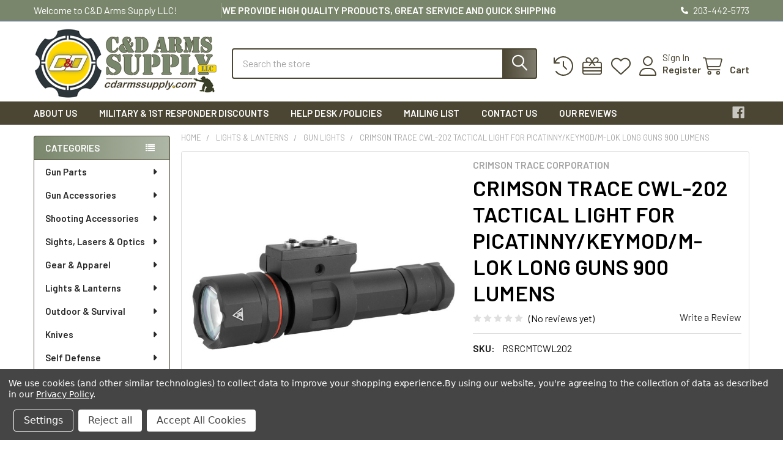

--- FILE ---
content_type: text/html; charset=UTF-8
request_url: https://cdarmssupply.com/crimson-trace-cwl-202-tactical-light-for-picatinny-keymod-m-lok-long-guns-900-lumens/
body_size: 49729
content:

        <!DOCTYPE html>
<html class="no-js" lang="en">
        <head>
        <title>Crimson Trace CWL-202 Tactical Light for Picatinny/KeyMod/M-LOK Long Guns 900 Lumens - C&amp;D Arms Supply LLC</title>
        <link rel="dns-prefetch preconnect" href="https://cdn11.bigcommerce.com/s-ydpbwalfdf" crossorigin><link rel="dns-prefetch preconnect" href="https://fonts.googleapis.com/" crossorigin><link rel="dns-prefetch preconnect" href="https://fonts.gstatic.com/" crossorigin>
        <meta property="product:price:amount" content="89.95" /><meta property="product:price:currency" content="USD" /><meta property="og:url" content="https://cdarmssupply.com/crimson-trace-cwl-202-tactical-light-for-picatinny-keymod-m-lok-long-guns-900-lumens/" /><meta property="og:site_name" content="C&D Arms Supply LLC" /><meta name="keywords" content="guns,firearms,tactical,outdoors,accessories,shotgun,pistol,rifle,ar,handgun,outdoor,archery,camping,survival,bullet,ammo,glock,ruger,S&amp;W,mossberg,winchester,h&amp;k,sig,remington"><meta name="description" content="Experience the power of 900 lumens with the Crimson Trace CWL-202 Tactical Light for Long Guns. Illuminate your targets with precision and clarity in any situation."><link rel='canonical' href='https://cdarmssupply.com/crimson-trace-cwl-202-tactical-light-for-picatinny-keymod-m-lok-long-guns-900-lumens/' /><meta name='platform' content='bigcommerce.stencil' /><meta property="og:type" content="product" />
<meta property="og:title" content="Crimson Trace CWL-202 Tactical Light for Picatinny/KeyMod/M-LOK Long Guns 900 Lumens" />
<meta property="og:description" content="Experience the power of 900 lumens with the Crimson Trace CWL-202 Tactical Light for Long Guns. Illuminate your targets with precision and clarity in any situation." />
<meta property="og:image" content="https://cdn11.bigcommerce.com/s-ydpbwalfdf/products/5718/images/7190/RPLCMTCWL202__93259.1715207704.386.513.jpg?c=1" />
<meta property="fb:admins" content="SL0N340FZTQHW0QV" />
<meta property="og:availability" content="instock" />
<meta property="pinterest:richpins" content="enabled" />
        
         

        <link href="https://cdn11.bigcommerce.com/s-ydpbwalfdf/product_images/CDFavicon.png?t=1678028015" rel="shortcut icon">
        <meta name="viewport" content="width=device-width, initial-scale=1">

        <script nonce="">
            document.documentElement.className = document.documentElement.className.replace('no-js', 'js');
        </script>

        <script nonce="">
    function browserSupportsAllFeatures() {
        return window.Promise
            && window.fetch
            && window.URL
            && window.URLSearchParams
            && window.WeakMap
            // object-fit support
            && ('objectFit' in document.documentElement.style);
    }

    function loadScript(src) {
        var js = document.createElement('script');
        js.src = src;
        js.nonce = '';
        js.onerror = function () {
            console.error('Failed to load polyfill script ' + src);
        };
        document.head.appendChild(js);
    }

    if (!browserSupportsAllFeatures()) {
        loadScript('https://cdn11.bigcommerce.com/s-ydpbwalfdf/stencil/9a7bf290-74a0-013e-3d63-1adfdde075f2/dist/theme-bundle.polyfills.js');
    }
</script>
        <script nonce="">window.consentManagerTranslations = `{"locale":"en","locales":{"consent_manager.data_collection_warning":"en","consent_manager.accept_all_cookies":"en","consent_manager.gdpr_settings":"en","consent_manager.data_collection_preferences":"en","consent_manager.manage_data_collection_preferences":"en","consent_manager.use_data_by_cookies":"en","consent_manager.data_categories_table":"en","consent_manager.allow":"en","consent_manager.accept":"en","consent_manager.deny":"en","consent_manager.dismiss":"en","consent_manager.reject_all":"en","consent_manager.category":"en","consent_manager.purpose":"en","consent_manager.functional_category":"en","consent_manager.functional_purpose":"en","consent_manager.analytics_category":"en","consent_manager.analytics_purpose":"en","consent_manager.targeting_category":"en","consent_manager.advertising_category":"en","consent_manager.advertising_purpose":"en","consent_manager.essential_category":"en","consent_manager.esential_purpose":"en","consent_manager.yes":"en","consent_manager.no":"en","consent_manager.not_available":"en","consent_manager.cancel":"en","consent_manager.save":"en","consent_manager.back_to_preferences":"en","consent_manager.close_without_changes":"en","consent_manager.unsaved_changes":"en","consent_manager.by_using":"en","consent_manager.agree_on_data_collection":"en","consent_manager.change_preferences":"en","consent_manager.cancel_dialog_title":"en","consent_manager.privacy_policy":"en","consent_manager.allow_category_tracking":"en","consent_manager.disallow_category_tracking":"en"},"translations":{"consent_manager.data_collection_warning":"We use cookies (and other similar technologies) to collect data to improve your shopping experience.","consent_manager.accept_all_cookies":"Accept All Cookies","consent_manager.gdpr_settings":"Settings","consent_manager.data_collection_preferences":"Website Data Collection Preferences","consent_manager.manage_data_collection_preferences":"Manage Website Data Collection Preferences","consent_manager.use_data_by_cookies":" uses data collected by cookies and JavaScript libraries to improve your shopping experience.","consent_manager.data_categories_table":"The table below outlines how we use this data by category. To opt out of a category of data collection, select 'No' and save your preferences.","consent_manager.allow":"Allow","consent_manager.accept":"Accept","consent_manager.deny":"Deny","consent_manager.dismiss":"Dismiss","consent_manager.reject_all":"Reject all","consent_manager.category":"Category","consent_manager.purpose":"Purpose","consent_manager.functional_category":"Functional","consent_manager.functional_purpose":"Enables enhanced functionality, such as videos and live chat. If you do not allow these, then some or all of these functions may not work properly.","consent_manager.analytics_category":"Analytics","consent_manager.analytics_purpose":"Provide statistical information on site usage, e.g., web analytics so we can improve this website over time.","consent_manager.targeting_category":"Targeting","consent_manager.advertising_category":"Advertising","consent_manager.advertising_purpose":"Used to create profiles or personalize content to enhance your shopping experience.","consent_manager.essential_category":"Essential","consent_manager.esential_purpose":"Essential for the site and any requested services to work, but do not perform any additional or secondary function.","consent_manager.yes":"Yes","consent_manager.no":"No","consent_manager.not_available":"N/A","consent_manager.cancel":"Cancel","consent_manager.save":"Save","consent_manager.back_to_preferences":"Back to Preferences","consent_manager.close_without_changes":"You have unsaved changes to your data collection preferences. Are you sure you want to close without saving?","consent_manager.unsaved_changes":"You have unsaved changes","consent_manager.by_using":"By using our website, you're agreeing to our","consent_manager.agree_on_data_collection":"By using our website, you're agreeing to the collection of data as described in our ","consent_manager.change_preferences":"You can change your preferences at any time","consent_manager.cancel_dialog_title":"Are you sure you want to cancel?","consent_manager.privacy_policy":"Privacy Policy","consent_manager.allow_category_tracking":"Allow [CATEGORY_NAME] tracking","consent_manager.disallow_category_tracking":"Disallow [CATEGORY_NAME] tracking"}}`;</script>

        <script nonce="">
            window.lazySizesConfig = window.lazySizesConfig || {};
            window.lazySizesConfig.loadMode = 1;
        </script>
        <script async src="https://cdn11.bigcommerce.com/s-ydpbwalfdf/stencil/9a7bf290-74a0-013e-3d63-1adfdde075f2/dist/theme-bundle.head_async.js" nonce=""></script>

            <link href="https://fonts.googleapis.com/css?family=Barlow:600,400&display=block" rel="stylesheet">
            <script async src="https://cdn11.bigcommerce.com/s-ydpbwalfdf/stencil/9a7bf290-74a0-013e-3d63-1adfdde075f2/dist/theme-bundle.font.js" nonce=""></script>
            <link data-stencil-stylesheet href="https://cdn11.bigcommerce.com/s-ydpbwalfdf/stencil/9a7bf290-74a0-013e-3d63-1adfdde075f2/css/theme-9bfd3f90-9638-013e-7511-2603078e3171.css" rel="stylesheet">
            <!-- Start Tracking Code for analytics_googleanalytics4 -->

<script data-cfasync="false" src="https://cdn11.bigcommerce.com/shared/js/google_analytics4_bodl_subscribers-358423becf5d870b8b603a81de597c10f6bc7699.js" integrity="sha256-gtOfJ3Avc1pEE/hx6SKj/96cca7JvfqllWA9FTQJyfI=" crossorigin="anonymous"></script>
<script data-cfasync="false">
  (function () {
    window.dataLayer = window.dataLayer || [];

    function gtag(){
        dataLayer.push(arguments);
    }

    function initGA4(event) {
         function setupGtag() {
            function configureGtag() {
                gtag('js', new Date());
                gtag('set', 'developer_id.dMjk3Nj', true);
                gtag('config', 'G-Z6QW3QQLFC');
            }

            var script = document.createElement('script');

            script.src = 'https://www.googletagmanager.com/gtag/js?id=G-Z6QW3QQLFC';
            script.async = true;
            script.onload = configureGtag;

            document.head.appendChild(script);
        }

        setupGtag();

        if (typeof subscribeOnBodlEvents === 'function') {
            subscribeOnBodlEvents('G-Z6QW3QQLFC', true);
        }

        window.removeEventListener(event.type, initGA4);
    }

    gtag('consent', 'default', {"ad_storage":"denied","ad_user_data":"denied","ad_personalization":"denied","analytics_storage":"denied","functionality_storage":"denied"})
            

    var eventName = document.readyState === 'complete' ? 'consentScriptsLoaded' : 'DOMContentLoaded';
    window.addEventListener(eventName, initGA4, false);
  })()
</script>

<!-- End Tracking Code for analytics_googleanalytics4 -->

<!-- Start Tracking Code for analytics_siteverification -->

<meta name="google-site-verification" content="yBOxsHytwEX8jcfdZaqH-OWfNmZHhCfnV_GOZDdRGwM" />
<!-- Google tag (gtag.js) -->
<script async src="https://www.googletagmanager.com/gtag/js?id=G-Z6QW3QQLFC"></script>
<script>
  window.dataLayer = window.dataLayer || [];
  function gtag(){dataLayer.push(arguments);}
  gtag('js', new Date());

  gtag('config', 'G-Z6QW3QQLFC');
</script>

<meta name="msvalidate.01" content="93813C211F0E26292EB2189912F9B6AF" />

<!-- Google tag (gtag.js) -->
<script async src="https://www.googletagmanager.com/gtag/js?id=UA-113189125-1"></script>
<script>
  window.dataLayer = window.dataLayer || [];
  function gtag(){dataLayer.push(arguments);}
  gtag('js', new Date());

  gtag('config', 'UA-113189125-1');
</script>

<!-- End Tracking Code for analytics_siteverification -->


<script src="https://www.google.com/recaptcha/api.js" async defer></script>
<script>window.consentManagerStoreConfig = function () { return {"storeName":"C&D Arms Supply LLC","privacyPolicyUrl":"https:\/\/cdarmssupply.com\/Privacy-Policy_ep_92-1","writeKey":null,"improvedConsentManagerEnabled":true,"AlwaysIncludeScriptsWithConsentTag":true}; };</script>
<script type="text/javascript" src="https://cdn11.bigcommerce.com/shared/js/bodl-consent-32a446f5a681a22e8af09a4ab8f4e4b6deda6487.js" integrity="sha256-uitfaufFdsW9ELiQEkeOgsYedtr3BuhVvA4WaPhIZZY=" crossorigin="anonymous" defer></script>
<script type="text/javascript" src="https://cdn11.bigcommerce.com/shared/js/storefront/consent-manager-config-3013a89bb0485f417056882e3b5cf19e6588b7ba.js" defer></script>
<script type="text/javascript" src="https://cdn11.bigcommerce.com/shared/js/storefront/consent-manager-08633fe15aba542118c03f6d45457262fa9fac88.js" defer></script>
<script type="text/javascript">
var BCData = {"product_attributes":{"sku":"RSRCMTCWL202","upc":null,"mpn":null,"gtin":null,"weight":null,"base":true,"image":null,"price":{"without_tax":{"formatted":"$89.95","value":89.95,"currency":"USD"},"tax_label":"Tax","rrp_without_tax":{"formatted":"$109.99","value":109.99,"currency":"USD"},"saved":{"formatted":"$20.04","value":20.04,"currency":"USD"},"map_price_without_tax":{"formatted":"$89.95","value":89.95,"currency":"USD"}},"out_of_stock_behavior":"label_option","out_of_stock_message":"Out of stock","available_modifier_values":[],"in_stock_attributes":[],"stock":49,"instock":true,"stock_message":null,"purchasable":true,"purchasing_message":null,"call_for_price_message":null}};
</script>
<script src="https://dashboard.mailerlite.com/bigcommerce/script/46/368974"></script>
    <script>
        // Initialise empty FALP object
        window.falp = { isModalReady: false };

        // Service function, decode HTML encoded ASCII characters
        window.falp.decodeAsciiCharacters = html => {
            const txt = document.createElement("textarea");
            txt.innerHTML = html;
            return txt.value;
        }
        
        // Service function, get parsed data object from JSON
        window.falp.getParsedObject = json => JSON.parse(window.falp.decodeAsciiCharacters(json));

        const breadcrumbsList = window.falp.getParsedObject("[{&quot;url&quot;:&quot;https://cdarmssupply.com/&quot;,&quot;name&quot;:&quot;Home&quot;},{&quot;url&quot;:&quot;https://cdarmssupply.com/lights-lanterns/&quot;,&quot;name&quot;:&quot;Lights &amp; Lanterns&quot;},{&quot;url&quot;:&quot;https://cdarmssupply.com/gun-lights/&quot;,&quot;name&quot;:&quot;Gun Lights&quot;},{&quot;url&quot;:&quot;https://cdarmssupply.com/crimson-trace-cwl-202-tactical-light-for-picatinny-keymod-m-lok-long-guns-900-lumens/&quot;,&quot;name&quot;:&quot;Crimson Trace CWL-202 Tactical Light for Picatinny/KeyMod/M-LOK Long Guns 900 Lumens&quot;}]");
        
        const maybeCurrentCategory = breadcrumbsList[breadcrumbsList.length - 2];
        const maybeParentCategory = breadcrumbsList[breadcrumbsList.length - 3];
        const homePage = breadcrumbsList[0];
        
        const isParentCategoryPresent = !!maybeParentCategory && maybeParentCategory.name !==  homePage.name;
        
        const currentCategoryName = maybeCurrentCategory ? maybeCurrentCategory.name : null;
        const parentCategoryName = isParentCategoryPresent ? maybeParentCategory.name : null;

        const isFalpModalRequired = true
        const isStencilTheme = !!"9bfd3f90-9638-013e-7511-2603078e3171";
        const isPDP = !!"5718" || !!"RSRCMTCWL202"
        
        // Ensure that code will be executed only at PDP (supported only Stencil themes)
        if (isFalpModalRequired && isStencilTheme && isPDP) {
            const { fetch: originalFetch } = window;
            
            // Override fetch method to intercept product options changing requests
            // It is required to get final product price with all discounts
            window.fetch = async (...args) => {
                let [resource, config] = args;
                
                const isPostRequest = resource.method === 'POST'
                const isProductAttributesRequest = resource.url.includes('product-attributes/' + '5718')
    
                const response = await originalFetch(resource, config);
                
                if (isPostRequest && isProductAttributesRequest) {
                    const clonnedResponse = response.clone();
            
                    if (clonnedResponse.status === 200) {
                        const productAttributesData = await clonnedResponse.json()
                        
                        window.falp.latestProductAttributesData = productAttributesData
                        
                        const iFrameElement = window.falp.iFrameElement;
                        const isModalReady = window.falp.isModalReady;
        
                        if (iFrameElement && isModalReady) {
                            iFrameElement.contentWindow.postMessage({type: "SET_PRODUCT_ATTRIBUTES_DATA", payload: productAttributesData }, "*");
                        }
                    }
                }
    
                return response;
            };
        
            // Service function, toggle scrolling on storefront
            window.falp.setStorefrontScroll = (isScrollEnabled) => {
                if (isScrollEnabled) {
                    document.body.style.overflow = 'visible';
                    document.body.style.touchAction = 'auto';
                } else {
                    document.body.style.overflow = 'hidden';
                    document.body.style.touchAction = 'none';
                    document.activeElement.blur();
                }
            }
            
            // Service function, send customer group handlebars data to modal
            window.falp.setCustomerGroup = (customerGroupId) => {
                const iFrameElement = window.falp.iFrameElement;
                const isModalReady = window.falp.isModalReady;
                
                if (iFrameElement && isModalReady) {
                    iFrameElement.contentWindow.postMessage({type: "SET_CUSTOMER_GROUP", payload: customerGroupId}, "*");
                }
            };
            
            // Service function, send modal fonts handlebars data to modal
            window.falp.setModalFonts = (modalFontsData) => {
                const iFrameElement = window.falp.iFrameElement;
                const isModalReady = window.falp.isModalReady;
                
                if (iFrameElement && isModalReady) {
                    iFrameElement.contentWindow.postMessage({type: "SET_MODAL_FONTS", payload: modalFontsData}, "*");
                }
            };
            
            // Service function, send modal styles handlebars data to modal
            window.falp.setModalStyles = (modalStylesData) => {
                const iFrameElement = window.falp.iFrameElement;
                const isModalReady = window.falp.isModalReady;
                
                if (iFrameElement && isModalReady) {
                    iFrameElement.contentWindow.postMessage({type: "SET_MODAL_STYLES", payload: modalStylesData}, "*");
                }
            };
            
            // Service function, send modal identity handlebars data to modal
            window.falp.setModalIdentity = (data) => {
                const iFrameElement = window.falp.iFrameElement;
                const isModalReady = window.falp.isModalReady;
                
                if (iFrameElement && isModalReady) {
                    iFrameElement.contentWindow.postMessage({type: "SET_MODAL_IDENTITY", payload: data}, "*");
                }
            }
            
            // Service function, open FALP modal
            window.falp.openFalpModal = (modalPayload) => {
                const iFrameWrapper = window.falp.iFrameWrapper
                const iFrameElement = window.falp.iFrameElement;
                const isModalReady = window.falp.isModalReady;
                const setStorefrontScroll = window.falp.setStorefrontScroll;
                
                if (iFrameWrapper && iFrameElement) {
                    iFrameWrapper.style.display = 'block';
                    iFrameElement.contentWindow.postMessage({type: "OPEN_MODAL"}, "*");
                    setStorefrontScroll(false)
        
                    if (isModalReady) {
                        iFrameElement.contentWindow.postMessage({type: "UPDATE_MODAL_STATE", payload: modalPayload}, "*");
                    } else {
                        let counter = 0;
                        
                        // Wain until FALP modal will be ready
                        const interval = setInterval(() => {
                            if (counter === 10) {
                                clearInterval(interval)
                            } else if (isModalReady) {
                                iFrameElement.contentWindow.postMessage({type: "UPDATE_MODAL_STATE", payload: modalPayload}, "*");
                                clearInterval(interval)
                            }
                        
                            counter += 1;
                        }, 1000)
                    }
                }
            }
            
            // Service function, close FALP modal
            window.falp.closeFalpModal = () => {
                const setStorefrontScroll = window.falp.setStorefrontScroll;
                const iFrameWrapper = window.falp.iFrameWrapper
                
                if (iFrameWrapper && setStorefrontScroll) {
                    iFrameWrapper.style.display = 'none';
                    setStorefrontScroll(true);
                }
            }
                    
            // Service function, render FALP link
            window.falp.displayFalpLink = () => {
                const maybeFalpLink = document.getElementById('falpLinkElement')
                
                if (maybeFalpLink) {
                    maybeFalpLink.style.display = 'inline-block'
                }
            }
        
            // Service function, create corresponding DOM elements for FALP link and iFrame
            window.falp.addFalpElementsToDom = () => {
                const iFrameWrapper = document.createElement('div');
                iFrameWrapper.style.cssText = `
                    display: none; 
                    position: fixed;
                    top: 0;
                    left: 0;
                    width: 100%;
                    height: 100vh;
                    z-index: 100000;
                `;
            
                const iFrameElement = document.createElement('iframe');
                iFrameElement.style.cssText = `
                    overflow: hidden;
                    width: 100%;
                    height: 100%;
                    margin: 0px;
                    border: 0px;
                    padding: 0px;
                `;
                
                iFrameElement.src = "https://bcfalp.atwix.com/modal?channelId=1&id=ydpbwalfdf"
                iFrameWrapper.appendChild(iFrameElement);
            
                document.body.appendChild(iFrameWrapper)
                
                window.falp.iFrameWrapper = iFrameWrapper;
                window.falp.iFrameElement = iFrameElement;
            }
            
            // Service function, get attribute id from PDP form field data
            window.falp.getAttributeId = attribute => {
                const maybeDigits = attribute.match(/\d+/)
                
                if (maybeDigits && maybeDigits.length) {
                    return +maybeDigits[maybeDigits.length - 1]
                } else {
                    return null;
                }
            }
            
            // Service function, get formatted product options data
            window.falp.getFormattedProductOptions = () => {
                const productOptionsJson = "[]";
                const productOptions = window.falp.getParsedObject(productOptionsJson)
                
                // Add selectedValue value to each option object, contains null by default
                let mutableProductOptions = productOptions.map(option => {
                    option.selectedValue = null
                    
                    return option;
                })
                
                const PDPForm = document.querySelector('form[data-cart-item-add]')
        
                if (PDPForm) {
                    const formData = new FormData(PDPForm)
                
                    if (formData && formData.entries) {
                        for (const [key, selectedValueId] of formData.entries()) {
                            if (key.includes('attribute')) {
                                const attributeId = window.falp.getAttributeId(key)
                                
                                mutableProductOptions = mutableProductOptions.map(option => {
                                    if (option.id === attributeId) {
                                        const selectedValue = option.values.find(optionValue => optionValue.id === +selectedValueId) 
                                        return {... option, selectedValue}
                                    } else {
                                        return option;
                                    }
                                })
                            }
                        }
                    }
                }
                
                return mutableProductOptions;
            }
            
            // Service function, get FALP modal state payload
            window.falp.getFalpModalState = (formattedProductOptions) => {
                const productSku = "RSRCMTCWL202"
                const productId = "5718"
            
                const productImageJson = "{&quot;data&quot;:&quot;https://cdn11.bigcommerce.com/s-ydpbwalfdf/images/stencil/{:size}/products/5718/7190/RPLCMTCWL202__93259.1715207704.jpg?c=1&quot;,&quot;alt&quot;:&quot;Crimson Trace CWL-202 Tactical Light for Picatinny/KeyMod/M-LOK Long Guns 900 Lumens&quot;}"
                const productImage = window.falp.getParsedObject(productImageJson)
                
                const productPriceJson = "{&quot;without_tax&quot;:{&quot;formatted&quot;:&quot;$89.95&quot;,&quot;value&quot;:89.95,&quot;currency&quot;:&quot;USD&quot;},&quot;tax_label&quot;:&quot;Tax&quot;,&quot;rrp_without_tax&quot;:{&quot;formatted&quot;:&quot;$109.99&quot;,&quot;value&quot;:109.99,&quot;currency&quot;:&quot;USD&quot;},&quot;saved&quot;:{&quot;formatted&quot;:&quot;$20.04&quot;,&quot;value&quot;:20.04,&quot;currency&quot;:&quot;USD&quot;},&quot;map_price_without_tax&quot;:{&quot;formatted&quot;:&quot;$89.95&quot;,&quot;value&quot;:89.95,&quot;currency&quot;:&quot;USD&quot;}}"
                const productPrice = window.falp.getParsedObject(productPriceJson)
                
                const breadcrumbsJson = "[{&quot;url&quot;:&quot;https://cdarmssupply.com/&quot;,&quot;name&quot;:&quot;Home&quot;},{&quot;url&quot;:&quot;https://cdarmssupply.com/lights-lanterns/&quot;,&quot;name&quot;:&quot;Lights &amp; Lanterns&quot;},{&quot;url&quot;:&quot;https://cdarmssupply.com/gun-lights/&quot;,&quot;name&quot;:&quot;Gun Lights&quot;},{&quot;url&quot;:&quot;https://cdarmssupply.com/crimson-trace-cwl-202-tactical-light-for-picatinny-keymod-m-lok-long-guns-900-lumens/&quot;,&quot;name&quot;:&quot;Crimson Trace CWL-202 Tactical Light for Picatinny/KeyMod/M-LOK Long Guns 900 Lumens&quot;}]"
                const breadcrumbs = window.falp.getParsedObject(breadcrumbsJson)
                const productTitle = breadcrumbs && breadcrumbs[breadcrumbs.length - 1] ? breadcrumbs[breadcrumbs.length - 1].name : ""
                
                const customerDataJson = ""
                const customerData = customerDataJson ? window.falp.getParsedObject(customerDataJson) : null;
                
                const firstName = customerData ? customerData.name.split(' ')[0] : null;
                const lastName = customerData ? customerData.name.split(' ')[1] : null;
                const email = customerData ? customerData.email : null;
                const phoneNumber = customerData && customerData.phone ? customerData.phone : null;
                
                const formattedCustomerData = {firstName, lastName, email, phoneNumber}
                return {
                    productOptions: formattedProductOptions,
                    customerData: formattedCustomerData,
                    productPrice,
                    productImage,
                    productTitle,
                    productSku,
                    productId
                }
            }
            
            // Service function, get is required options selected
            window.falp.getIsRequiredOptionsSelected = (formattedProductOptions) => {
                if (formattedProductOptions.length === 0) {
                    return true;
                } else {
                    return formattedProductOptions.filter(option => option.required).every(option => !!option.selectedValue)
                }
            }
            
            // Add FALP link and iFrame to DOM
            document.addEventListener('DOMContentLoaded', () => {
                window.falp.addFalpElementsToDom();
            })
            
            // API responsible for communication between FALP iFrame and storefront
            window.addEventListener('message', function(event) {
                switch (event.data) {
                    case "CLOSE_MODAL":
                        window.falp.closeFalpModal();
                        break;
                    case "MODAL_READY":
                        const themeSettingsJson = "{&quot;optimizedCheckout-formChecklist-color&quot;:&quot;#333333&quot;,&quot;banner3x_1_style&quot;:&quot;&quot;,&quot;paymentbuttons-paypal-cart-page-add-cart-color&quot;:&quot;gold&quot;,&quot;footer-secondary-backgroundColor&quot;:&quot;#4B4633&quot;,&quot;paymentbuttons-paypal-cart-page-add-cart-label&quot;:&quot;checkout&quot;,&quot;optimizedCheckout-buttonPrimary-backgroundColorActive&quot;:&quot;#989898&quot;,&quot;paymentbuttons-paypal-checkout-payment-label&quot;:&quot;checkout&quot;,&quot;show_accept_amex&quot;:true,&quot;optimizedCheckout-buttonPrimary-borderColorDisabled&quot;:&quot;transparent&quot;,&quot;categoriesList_count&quot;:0,&quot;brandpage_products_per_page&quot;:12,&quot;color-secondaryDarker&quot;:&quot;#e8e8e8&quot;,&quot;banner_half_1_style&quot;:&quot;&quot;,&quot;card--alternate-color--hover&quot;:&quot;#ffffff&quot;,&quot;productsByCategory-heading-backgroundColor3&quot;:&quot;#00a6ed&quot;,&quot;optimizedCheckout-colorFocus&quot;:&quot;#4496f6&quot;,&quot;alsobought_product&quot;:&quot;custom&quot;,&quot;navUser-color&quot;:&quot;#4B4633&quot;,&quot;bannerAdvTopHeader&quot;:&quot;all&quot;,&quot;social_icon_placement_bottom&quot;:true,&quot;productpage_bulk_price_table&quot;:true,&quot;show_powered_by&quot;:false,&quot;topHeader-borderColor&quot;:&quot;#384fb2&quot;,&quot;productsByCategory-heading-color2&quot;:&quot;#ffffff&quot;,&quot;checkRadio-borderColor&quot;:&quot;#dcdcdc&quot;,&quot;product_custom_badges&quot;:true,&quot;color-primaryDarker&quot;:&quot;#000000&quot;,&quot;optimizedCheckout-buttonPrimary-colorHover&quot;:&quot;#ffffff&quot;,&quot;brand_size&quot;:&quot;300x150&quot;,&quot;optimizedCheckout-logo-position&quot;:&quot;left&quot;,&quot;carousel_video_autoplay&quot;:true,&quot;optimizedCheckout-discountBanner-backgroundColor&quot;:&quot;#f5f5f5&quot;,&quot;color-textLink--hover&quot;:&quot;#246ad3&quot;,&quot;pdp-sale-price-label&quot;:&quot;Now:&quot;,&quot;nl_popup_show&quot;:&quot;hide&quot;,&quot;navPages-categoriesItem-color&quot;:&quot;#FFFFFF&quot;,&quot;optimizedCheckout-buttonSecondary-backgroundColorHover&quot;:&quot;#f5f5f5&quot;,&quot;show_sku&quot;:false,&quot;optimizedCheckout-headingPrimary-font&quot;:&quot;Google_Barlow_600&quot;,&quot;icon--alt-color-hover&quot;:&quot;#246ad3&quot;,&quot;productpage_description_type&quot;:&quot;full&quot;,&quot;footer-backgroundColor&quot;:&quot;#FFFFFF&quot;,&quot;navPages-color&quot;:&quot;#ffffff&quot;,&quot;productpage_reviews_count&quot;:10,&quot;optimizedCheckout-step-borderColor&quot;:&quot;#dddddd&quot;,&quot;logo_size&quot;:&quot;original&quot;,&quot;product_options_column&quot;:1,&quot;blog_style&quot;:&quot;featured&quot;,&quot;fontSizeH2&quot;:&quot;30&quot;,&quot;optimizedCheckout-formField-backgroundColor&quot;:&quot;#ffffff&quot;,&quot;show_accept_paypal&quot;:true,&quot;footer-secondary-button-backgroundColor&quot;:&quot;#ff0000&quot;,&quot;paymentbuttons-paypal-shape&quot;:&quot;rect&quot;,&quot;color_badge_product_custom_badges&quot;:&quot;#000000&quot;,&quot;optimizedCheckout-discountBanner-textColor&quot;:&quot;#333333&quot;,&quot;section4&quot;:&quot;categories_list&quot;,&quot;pdp-retail-price-label&quot;:&quot;MSRP:&quot;,&quot;optimizedCheckout-buttonPrimary-font&quot;:&quot;Google_Barlow_400&quot;,&quot;topHeader_banner1&quot;:true,&quot;paymentbuttons-paypal-label&quot;:&quot;checkout&quot;,&quot;productsByCategorySortingTabs-heading-backgroundColor2&quot;:&quot;#3278f0&quot;,&quot;banner_half_2_style&quot;:&quot;&quot;,&quot;navPages-borderColor&quot;:&quot;#4B4633&quot;,&quot;optimizedCheckout-backgroundImage-size&quot;:&quot;1000x400&quot;,&quot;carousel-dot-color&quot;:&quot;#9c9c9c&quot;,&quot;button--disabled-backgroundColor&quot;:&quot;#dcdcdc&quot;,&quot;header_sticky&quot;:&quot;search&quot;,&quot;footer_show_pages&quot;:-1,&quot;topBanner-backgroundColor&quot;:&quot;#FFD800&quot;,&quot;show_subcategories_grid&quot;:true,&quot;navPages_categoriesMenu&quot;:&quot;group&quot;,&quot;blockquote-cite-font-color&quot;:&quot;#a5a5a5&quot;,&quot;topBanner-color&quot;:&quot;#000000&quot;,&quot;banner_half_2_backgroundColor&quot;:&quot;transparent&quot;,&quot;optimizedCheckout-formField-shadowColor&quot;:&quot;#e5e5e5&quot;,&quot;categorypage_products_per_page&quot;:12,&quot;banner_one_1_backgroundColor&quot;:&quot;transparent&quot;,&quot;button--default-color&quot;:&quot;#1a1a1a&quot;,&quot;icon--alt-color&quot;:&quot;#282828&quot;,&quot;productpage_vertical_thumbnails&quot;:false,&quot;section7&quot;:&quot;special_products_columns&quot;,&quot;specialProductsTab-heading-color&quot;:&quot;#000000&quot;,&quot;fontSizeH6&quot;:&quot;13&quot;,&quot;optimizedCheckout-loadingToaster-backgroundColor&quot;:&quot;#333333&quot;,&quot;color-textHeading&quot;:&quot;#000000&quot;,&quot;show_accept_discover&quot;:true,&quot;footer_show_links_2&quot;:false,&quot;specialProductsTab_show_featured&quot;:false,&quot;container-fill-base&quot;:&quot;#ffffff&quot;,&quot;paymentbuttons-paylater-cart-page-add-cart-color&quot;:&quot;gold&quot;,&quot;productsByCategorySortingTabs_count&quot;:3,&quot;optimizedCheckout-formField-errorColor&quot;:&quot;#d14343&quot;,&quot;spinner-borderColor-dark&quot;:&quot;#989898&quot;,&quot;input-font-color&quot;:&quot;#454545&quot;,&quot;footer-secondary-headingColor&quot;:&quot;#ffffff&quot;,&quot;select-bg-color&quot;:&quot;#ffffff&quot;,&quot;banner3x_2_backgroundColor&quot;:&quot;transparent&quot;,&quot;banner_one_1_style&quot;:&quot;&quot;,&quot;show_accept_mastercard&quot;:true,&quot;topHeader-bgColor&quot;:&quot;#79866B&quot;,&quot;style&quot;:&quot;modern&quot;,&quot;optimizedCheckout-link-font&quot;:&quot;Google_Barlow_400&quot;,&quot;supported_payment_methods&quot;:[&quot;card&quot;,&quot;paypal&quot;,&quot;bank&quot;],&quot;carousel-arrow-bgColor&quot;:&quot;#ffffff&quot;,&quot;lazyload_mode&quot;:&quot;lazyload+lqip&quot;,&quot;carousel-title-color&quot;:&quot;#111111&quot;,&quot;categorypage_search&quot;:&quot;show&quot;,&quot;color_text_product_sale_badges&quot;:&quot;#ffffff&quot;,&quot;specialProductsTab_lazy_count&quot;:8,&quot;show_accept_googlepay&quot;:false,&quot;card--alternate-borderColor&quot;:&quot;#ffffff&quot;,&quot;icon--alt-backgroundColor-hover&quot;:&quot;transparent&quot;,&quot;button--disabled-color&quot;:&quot;#ffffff&quot;,&quot;carousel-slide0-position&quot;:&quot;center&quot;,&quot;color-primaryDark&quot;:&quot;#2d2d2d&quot;,&quot;categoriesList_showBanner&quot;:false,&quot;product_outstock_badge&quot;:false,&quot;navPages_autoFit&quot;:false,&quot;color_hover_product_sale_badges&quot;:&quot;#e74c3c&quot;,&quot;color-price&quot;:&quot;#ff0000&quot;,&quot;optimizedCheckout-buttonPrimary-borderColorActive&quot;:&quot;#989898&quot;,&quot;navPages-subMenu-backgroundColor&quot;:&quot;#ffffff&quot;,&quot;productpage_layout&quot;:&quot;default&quot;,&quot;topHeader_show&quot;:true,&quot;color-grey&quot;:&quot;#4f4f4f&quot;,&quot;homepage_expand_categories_menu&quot;:true,&quot;footer_show_contact&quot;:true,&quot;body-font&quot;:&quot;Google_Barlow_400&quot;,&quot;banner_one_2_backgroundColor&quot;:&quot;transparent&quot;,&quot;paymentbuttons-bolt-shape&quot;:&quot;rect&quot;,&quot;show_quick_payment_buttons&quot;:true,&quot;optimizedCheckout-step-textColor&quot;:&quot;#ffffff&quot;,&quot;button--primary-backgroundColor&quot;:&quot;#FFD800&quot;,&quot;optimizedCheckout-formField-borderColor&quot;:&quot;#989898&quot;,&quot;checkRadio-color&quot;:&quot;#4f4f4f&quot;,&quot;show_product_dimensions&quot;:false,&quot;optimizedCheckout-link-color&quot;:&quot;#4496f6&quot;,&quot;optimizedCheckout-headingSecondary-font&quot;:&quot;Google_Barlow_400&quot;,&quot;headings-font&quot;:&quot;Google_Barlow_600&quot;,&quot;paymentbuttons-venmo-checkout-on-top-color&quot;:&quot;blue&quot;,&quot;label-backgroundColor&quot;:&quot;#bfbfbf&quot;,&quot;button--primary-backgroundColorHover&quot;:&quot;#4B4633&quot;,&quot;card-figcaption-button-background&quot;:&quot;#ffffff&quot;,&quot;banner_half_3_style&quot;:&quot;&quot;,&quot;show_welcome_text&quot;:true,&quot;button--default-borderColor&quot;:&quot;#e0e1e4&quot;,&quot;pdp-non-sale-price-label&quot;:&quot;Was:&quot;,&quot;button--disabled-borderColor&quot;:&quot;#dcdcdc&quot;,&quot;label-color&quot;:&quot;#ffffff&quot;,&quot;specialProductsColumns_show_top&quot;:false,&quot;select-arrow-color&quot;:&quot;#999999&quot;,&quot;payment_icons_style&quot;:&quot;dark&quot;,&quot;optimizedCheckout-logo-size&quot;:&quot;250x50&quot;,&quot;navPages_banners&quot;:false,&quot;categoriesList_subCount&quot;:0,&quot;footer-color&quot;:&quot;#4B4633&quot;,&quot;card-title-color&quot;:&quot;#000000&quot;,&quot;productsByCategory-heading-color1&quot;:&quot;#ffffff&quot;,&quot;carousel_video_mute&quot;:false,&quot;optimizedCheckout-headingSecondary-color&quot;:&quot;#2d2d2d&quot;,&quot;banner_one_2_style&quot;:&quot;&quot;,&quot;logo_fontSize&quot;:28,&quot;alert-backgroundColor&quot;:&quot;#ffffff&quot;,&quot;productsByCategorySortingTabs_show_new&quot;:true,&quot;product_uniform&quot;:true,&quot;show_shop_by_price&quot;:false,&quot;default_image_brand&quot;:&quot;img/BrandDefault.gif&quot;,&quot;productsByCategorySubcategoriesTabs-heading-color3&quot;:&quot;#ffffff&quot;,&quot;paymentbuttons-venmo-cart-page-add-cart-color&quot;:&quot;blue&quot;,&quot;productsByCategorySubcategoriesTabs-heading-backgroundColor1&quot;:&quot;#009688&quot;,&quot;show_allcategories_menu&quot;:true,&quot;specialProductsColumns_products_count&quot;:4,&quot;bannerAfterAddToCartButton&quot;:&quot;disable&quot;,&quot;section5&quot;:&quot;bc_banner_home_2&quot;,&quot;product_list_display_mode&quot;:&quot;grid&quot;,&quot;navPages_bg_stretch&quot;:true,&quot;paymentbanners-cartpage-logo-type&quot;:&quot;primary&quot;,&quot;quickSearch-color&quot;:&quot;#ffffff&quot;,&quot;carousel_banners&quot;:false,&quot;navPages-rootMenu-backgroundColor&quot;:&quot;#4B4633&quot;,&quot;optimizedCheckout-link-hoverColor&quot;:&quot;#002fe1&quot;,&quot;product_size&quot;:&quot;608x608&quot;,&quot;paymentbuttons-paypal-color&quot;:&quot;gold&quot;,&quot;homepage_show_carousel&quot;:true,&quot;optimizedCheckout-body-backgroundColor&quot;:&quot;#ffffff&quot;,&quot;section1&quot;:&quot;bc_banner_home_1&quot;,&quot;ajax_add_to_cart&quot;:true,&quot;carousel_vid0&quot;:&quot;&quot;,&quot;fontSizeH3&quot;:&quot;25&quot;,&quot;color-greyDarkest&quot;:&quot;#2d2d2d&quot;,&quot;color_badge_product_sale_badges&quot;:&quot;#e74c3c&quot;,&quot;price_ranges&quot;:true,&quot;container-border-global-color-dark&quot;:&quot;#454545&quot;,&quot;color-greyDark&quot;:&quot;#666666&quot;,&quot;navPages_animation&quot;:&quot;no&quot;,&quot;header-backgroundColor&quot;:&quot;#FFFFFF&quot;,&quot;banner3x_3_backgroundColor&quot;:&quot;transparent&quot;,&quot;optimizedCheckout-buttonSecondary-borderColorHover&quot;:&quot;#999999&quot;,&quot;optimizedCheckout-discountBanner-iconColor&quot;:&quot;#333333&quot;,&quot;productpage_thumbnails_count&quot;:4,&quot;optimizedCheckout-buttonSecondary-borderColor&quot;:&quot;#dcdcdc&quot;,&quot;subcategories_menu_vertical&quot;:false,&quot;optimizedCheckout-loadingToaster-textColor&quot;:&quot;#ffffff&quot;,&quot;color-errorLight&quot;:&quot;#ffdddd&quot;,&quot;optimizedCheckout-buttonPrimary-colorDisabled&quot;:&quot;#ffffff&quot;,&quot;optimizedCheckout-formField-placeholderColor&quot;:&quot;#999999&quot;,&quot;navUser-color-hover&quot;:&quot;#ff0000&quot;,&quot;icon-ratingFull&quot;:&quot;#ffb400&quot;,&quot;default_image_gift_certificate&quot;:&quot;img/GiftCertificate.png&quot;,&quot;paymentbuttons-paylater-checkout-on-top-color&quot;:&quot;gold&quot;,&quot;carousel-slide4-position&quot;:&quot;center&quot;,&quot;add_to_cart_popup&quot;:&quot;default&quot;,&quot;homepage_blog_posts_position&quot;:&quot;sidebar&quot;,&quot;social_icon_placement_top&quot;:true,&quot;productsByCategorySortingTabs_show_reviews&quot;:false,&quot;section6&quot;:&quot;bc_banner_home_3&quot;,&quot;fontSizeRoot&quot;:&quot;16&quot;,&quot;footer-secondary-color&quot;:&quot;#ffffff&quot;,&quot;brandspage_layout&quot;:&quot;aztable&quot;,&quot;manual_content_nav&quot;:false,&quot;paymentbanners-proddetailspage-color&quot;:&quot;white&quot;,&quot;bannerAfterRating&quot;:&quot;disable&quot;,&quot;instantload&quot;:false,&quot;blog_size&quot;:&quot;1193x795&quot;,&quot;color-warningLight&quot;:&quot;#fffdea&quot;,&quot;show_product_weight&quot;:false,&quot;font-smoothing&quot;:&quot;antialiased&quot;,&quot;paymentbuttons-paypal-checkout-payment-color&quot;:&quot;gold&quot;,&quot;alsobought_position&quot;:&quot;right&quot;,&quot;optimizedCheckout-buttonSecondary-colorActive&quot;:&quot;#000000&quot;,&quot;paymentbuttons-provider-sorting&quot;:[],&quot;optimizedCheckout-orderSummary-backgroundColor&quot;:&quot;#ffffff&quot;,&quot;specialProductsTab_init_count&quot;:4,&quot;masterpass-button-color&quot;:&quot;black&quot;,&quot;color-info&quot;:&quot;#666666&quot;,&quot;copyright-backgroundColor&quot;:&quot;#e7e7e8&quot;,&quot;show_bulk_order_mode&quot;:false,&quot;show_product_quick_view&quot;:true,&quot;button--default-borderColorHover&quot;:&quot;#cccccc&quot;,&quot;card--alternate-backgroundColor&quot;:&quot;#ffffff&quot;,&quot;banner_half_1_backgroundColor&quot;:&quot;transparent&quot;,&quot;hide_content_navigation&quot;:false,&quot;amazon-button-color&quot;:&quot;Gold&quot;,&quot;optimizedCheckout-formChecklist-backgroundColorSelected&quot;:&quot;#f5f5f5&quot;,&quot;nl_popup_start&quot;:&quot;10&quot;,&quot;show_copyright_footer&quot;:true,&quot;swatch_option_size&quot;:&quot;22x22&quot;,&quot;optimizedCheckout-orderSummary-borderColor&quot;:&quot;#dddddd&quot;,&quot;productsByCategorySortingTabs-heading-backgroundColor3&quot;:&quot;#cd4784&quot;,&quot;optimizedCheckout-show-logo&quot;:&quot;none&quot;,&quot;carousel-description-color&quot;:&quot;#111111&quot;,&quot;optimizedCheckout-step-backgroundColor&quot;:&quot;#4f4f4f&quot;,&quot;optimizedCheckout-formChecklist-backgroundColor&quot;:&quot;#ffffff&quot;,&quot;footer_show_links_3&quot;:false,&quot;pdp-price-label&quot;:&quot;&quot;,&quot;specialProductsColumns_show_featured&quot;:false,&quot;footer_show_links_4&quot;:false,&quot;optimizedCheckout-headingPrimary-color&quot;:&quot;#2d2d2d&quot;,&quot;banner_one_3_backgroundColor&quot;:&quot;transparent&quot;,&quot;color-textBase&quot;:&quot;#131313&quot;,&quot;color-warning&quot;:&quot;#d4cb49&quot;,&quot;paymentbuttons-paypal-checkout-on-top-color&quot;:&quot;gold&quot;,&quot;paymentbuttons-venmo-product-details-page-color&quot;:&quot;blue&quot;,&quot;productgallery_size&quot;:&quot;590x590&quot;,&quot;blog_count&quot;:5,&quot;quickSearch-borderColor&quot;:&quot;#4B4633&quot;,&quot;show_accept_applepay&quot;:false,&quot;alert-color&quot;:&quot;#4f4f4f&quot;,&quot;footer_show_newsletter&quot;:false,&quot;topHeader-color&quot;:&quot;#ffffff&quot;,&quot;searchpage_products_per_page&quot;:12,&quot;optimizedCheckout-formField-inputControlColor&quot;:&quot;#476bef&quot;,&quot;optimizedCheckout-contentPrimary-color&quot;:&quot;#4f4f4f&quot;,&quot;optimizedCheckout-buttonSecondary-font&quot;:&quot;Google_Barlow_400&quot;,&quot;storeName-color&quot;:&quot;#ffffff&quot;,&quot;optimizedCheckout-backgroundImage&quot;:&quot;&quot;,&quot;form-label-font-color&quot;:&quot;#000000&quot;,&quot;footer_show_location&quot;:true,&quot;card-figcaption-button-color&quot;:&quot;#333333&quot;,&quot;show_shop_by_brand&quot;:9,&quot;productsByCategorySubcategoriesTabs-heading-color2&quot;:&quot;#ffffff&quot;,&quot;color_badge_product_outstock_badges&quot;:&quot;#eeeeee&quot;,&quot;productsByCategorySortingTabs_subcategories&quot;:5,&quot;navUser_wishlist&quot;:true,&quot;paymentbuttons-paypal-product-details-page-color&quot;:&quot;gold&quot;,&quot;color-greyLightest&quot;:&quot;#e8e8e8&quot;,&quot;productsByCategorySortingTabs-heading-color1&quot;:&quot;#ffffff&quot;,&quot;productpage_related_products_count&quot;:10,&quot;color-secondaryDark&quot;:&quot;#e8e8e8&quot;,&quot;fb_page&quot;:&quot;cdarmssupply&quot;,&quot;optimizedCheckout-buttonSecondary-backgroundColorActive&quot;:&quot;#e5e5e5&quot;,&quot;color-textLink&quot;:&quot;#282828&quot;,&quot;paymentbuttons-paypal-checkout-on-top-payment-label&quot;:&quot;checkout&quot;,&quot;color-greyLighter&quot;:&quot;#dfdfdf&quot;,&quot;carousel_vid3&quot;:&quot;&quot;,&quot;paymentbanners-homepage-ratio&quot;:&quot;8x1&quot;,&quot;topHeader_address&quot;:false,&quot;fontSizeH4&quot;:&quot;20&quot;,&quot;optimizedCheckout-header-backgroundColor&quot;:&quot;#FFFFFF&quot;,&quot;paymentbuttons-paypal-product-details-page-label&quot;:&quot;checkout&quot;,&quot;carousel_vid2&quot;:&quot;&quot;,&quot;carousel-arrow-color&quot;:&quot;#989898&quot;,&quot;productpage_similar_by_views_count&quot;:10,&quot;card_info&quot;:&quot;hide&quot;,&quot;show_accept_amazon&quot;:false,&quot;afterpay-button-color&quot;:&quot;black-mint&quot;,&quot;productsByCategorySubcategoriesTabs-heading-backgroundColor2&quot;:&quot;#fe5621&quot;,&quot;input-bg-color&quot;:&quot;#ffffff&quot;,&quot;loadingOverlay-backgroundColor&quot;:&quot;#ffffff&quot;,&quot;paymentbanners-proddetailspage-ratio&quot;:&quot;8x1&quot;,&quot;color_text_product_outstock_badges&quot;:&quot;#282828&quot;,&quot;optimizedCheckout-buttonPrimary-color&quot;:&quot;#ffffff&quot;,&quot;navPages-subMenu-separatorColor&quot;:&quot;#e6e6e6&quot;,&quot;navPages-color-hover&quot;:&quot;#eeeeee&quot;,&quot;color-infoLight&quot;:&quot;#dfdfdf&quot;,&quot;paymentbanners-homepage-color&quot;:&quot;white&quot;,&quot;googlepay-button-color&quot;:&quot;black&quot;,&quot;product_sale_badges&quot;:&quot;topright&quot;,&quot;category_size&quot;:&quot;1192x250&quot;,&quot;navUser-dropdown-borderColor&quot;:&quot;#dcdcdc&quot;,&quot;color-greyMedium&quot;:&quot;#989898&quot;,&quot;topHeader_banner2&quot;:true,&quot;footer_show_aboutus&quot;:true,&quot;optimizedCheckout-formChecklist-borderColor&quot;:&quot;#cccccc&quot;,&quot;footer-headingColor&quot;:&quot;#050505&quot;,&quot;paymentbuttons-paylater-product-details-page-color&quot;:&quot;gold&quot;,&quot;default_image_product&quot;:&quot;img/ProductDefault.gif&quot;,&quot;image_product_loading&quot;:&quot;/assets/img/product-loading.gif&quot;,&quot;optimizedCheckout-buttonPrimary-colorActive&quot;:&quot;#ffffff&quot;,&quot;footer-secondary-linkColor-hover&quot;:&quot;#ff0000&quot;,&quot;section9&quot;:&quot;&quot;,&quot;color-greyLight&quot;:&quot;#a5a5a5&quot;,&quot;optimizedCheckout-logo&quot;:&quot;&quot;,&quot;icon-ratingEmpty&quot;:&quot;#dfdfdf&quot;,&quot;specialProductsTab-heading-color-inactive&quot;:&quot;#888888&quot;,&quot;icon-color&quot;:&quot;#ffffff&quot;,&quot;icon--alt-backgroundColor&quot;:&quot;transparent&quot;,&quot;copyright-color&quot;:&quot;#222222&quot;,&quot;checkout-paymentbuttons-paypal-shape&quot;:&quot;rect&quot;,&quot;max_shop_by_brand&quot;:10,&quot;carousel-video-ratio&quot;:&quot;56.25%&quot;,&quot;redirect_cart&quot;:false,&quot;section2&quot;:&quot;special_products_tabs&quot;,&quot;overlay-backgroundColor&quot;:&quot;#2d2d2d&quot;,&quot;input-border-color-active&quot;:&quot;#ffc34b&quot;,&quot;topHeader_account&quot;:false,&quot;nl_popup_hide&quot;:&quot;60&quot;,&quot;show_subcategories_menu&quot;:true,&quot;container-fill-dark&quot;:&quot;#f2f2f2&quot;,&quot;optimizedCheckout-buttonPrimary-backgroundColorDisabled&quot;:&quot;#cccccc&quot;,&quot;productsByCategorySortingTabs_show_bestselling&quot;:true,&quot;optimizedCheckout-buttonPrimary-borderColorHover&quot;:&quot;#666666&quot;,&quot;topHeader-icon-color&quot;:&quot;#ffffff&quot;,&quot;topBanner-backgroundColorGradient&quot;:&quot;#FFD800&quot;,&quot;color-successLight&quot;:&quot;#d5ffd8&quot;,&quot;specialProductsTab_more&quot;:true,&quot;navPages_categoriesItem_text&quot;:&quot;Categories&quot;,&quot;color-greyDarker&quot;:&quot;#454545&quot;,&quot;productsByCategorySortingTabs_showBanner&quot;:false,&quot;paymentbuttons-number-of-buttons&quot;:1,&quot;carousel-slide3-position&quot;:&quot;center&quot;,&quot;button--primary-color&quot;:&quot;#4B4633&quot;,&quot;banner3x_1_backgroundColor&quot;:&quot;transparent&quot;,&quot;banner_one_3_style&quot;:&quot;&quot;,&quot;categoriesGrid-heading-backgroundColor&quot;:&quot;#00a6ed&quot;,&quot;color_text_product_custom_badges&quot;:&quot;#ffffff&quot;,&quot;color-success&quot;:&quot;#69d66f&quot;,&quot;color-white&quot;:&quot;#ffffff&quot;,&quot;spinner-borderColor-light&quot;:&quot;#ffffff&quot;,&quot;card_showHoverImage&quot;:true,&quot;optimizedCheckout-header-borderColor&quot;:&quot;#dddddd&quot;,&quot;container-border-radius2&quot;:&quot;4&quot;,&quot;paymentbuttons-container&quot;:&quot;medium&quot;,&quot;productsByCategory-heading-backgroundColor1&quot;:&quot;#009688&quot;,&quot;zoom_size&quot;:&quot;1280x1280&quot;,&quot;productsByCategorySortingTabs-heading-color2&quot;:&quot;#ffffff&quot;,&quot;button-radius2&quot;:&quot;4&quot;,&quot;optimizedCheckout-buttonSecondary-backgroundColor&quot;:&quot;#ffffff&quot;,&quot;navPages-subMenu-color&quot;:&quot;#282828&quot;,&quot;topHeader_phone&quot;:true,&quot;color-textSecondary--hover&quot;:&quot;#666666&quot;,&quot;paymentbuttons-paypal-checkout-payment-size&quot;:&quot;medium&quot;,&quot;input-border-color&quot;:&quot;#dcdcdc&quot;,&quot;optimizedCheckout-buttonPrimary-backgroundColor&quot;:&quot;#454545&quot;,&quot;bannerAfterHeader&quot;:&quot;disable&quot;,&quot;footer_show_categories&quot;:5,&quot;banner_half_3_backgroundColor&quot;:&quot;transparent&quot;,&quot;footer-linkColor&quot;:&quot;#222222&quot;,&quot;productsByCategorySortingTabs_catIDs&quot;:&quot;&quot;,&quot;bannerBeforeDescription&quot;:&quot;disable&quot;,&quot;icon-backgroundColor-hover&quot;:&quot;#ffa500&quot;,&quot;carousel-bgColor&quot;:&quot;#ffffff&quot;,&quot;checkout-paymentbuttons-paypal-color&quot;:&quot;black&quot;,&quot;specialProductsTab_show_new&quot;:true,&quot;carousel-dot-color-active&quot;:&quot;#ffc34b&quot;,&quot;color-secondary&quot;:&quot;#ffffff&quot;,&quot;categoriesGrid-heading-color&quot;:&quot;#ffffff&quot;,&quot;productsByCategorySubcategoriesTabs-heading-color1&quot;:&quot;#ffffff&quot;,&quot;bannerBeforeCategory&quot;:&quot;disable&quot;,&quot;color-whitesBase&quot;:&quot;#f8f8f8&quot;,&quot;productpage_custom_fields_tab&quot;:true,&quot;body-bg&quot;:&quot;#FFFFFF&quot;,&quot;dropdown--quickSearch-backgroundColor&quot;:&quot;#dcdcdc&quot;,&quot;navUser-dropdown-backgroundColor&quot;:&quot;#ffffff&quot;,&quot;color-primary&quot;:&quot;#2a4abf&quot;,&quot;product_image_responsive&quot;:false,&quot;productsByCategory-heading-backgroundColor2&quot;:&quot;#fe5621&quot;,&quot;optimizedCheckout-contentSecondary-font&quot;:&quot;Google_Barlow_400&quot;,&quot;card-figcaption-button-borderColor&quot;:&quot;#dcdcdc&quot;,&quot;optimizedCheckout-contentPrimary-font&quot;:&quot;Google_Barlow_400&quot;,&quot;productsByCategorySortingTabs-heading-backgroundColor1&quot;:&quot;#097276&quot;,&quot;csspreload&quot;:&quot;none&quot;,&quot;layout&quot;:&quot;left-sidebar&quot;,&quot;productsByCategory-heading-color3&quot;:&quot;#ffffff&quot;,&quot;supported_card_type_icons&quot;:[&quot;american_express&quot;,&quot;diners_club&quot;,&quot;discover&quot;,&quot;mastercard&quot;,&quot;visa&quot;],&quot;navPages_standard&quot;:false,&quot;fontSizeH1&quot;:&quot;35&quot;,&quot;categorypage_search_subs&quot;:true,&quot;footer_show_links_1&quot;:false,&quot;paymentbuttons-paylater-checkout-payment-color&quot;:&quot;gold&quot;,&quot;carousel-slide1-position&quot;:&quot;center&quot;,&quot;color-black&quot;:&quot;#000000&quot;,&quot;footer-secondary-linkColor&quot;:&quot;#ffffff&quot;,&quot;footer-secondary-button-color&quot;:&quot;#ffffff&quot;,&quot;optimizedCheckout-formField-textColor&quot;:&quot;#333333&quot;,&quot;brand_main_size&quot;:&quot;500x250&quot;,&quot;checkout-paymentbuttons-paypal-size&quot;:&quot;large&quot;,&quot;carousel_vid4&quot;:&quot;&quot;,&quot;optimizedCheckout-buttonSecondary-colorHover&quot;:&quot;#333333&quot;,&quot;show_accept_klarna&quot;:false,&quot;card-textAlign&quot;:&quot;center&quot;,&quot;paymentbanners-cartpage-logo-position&quot;:&quot;left&quot;,&quot;optimizedCheckout-contentSecondary-color&quot;:&quot;#989898&quot;,&quot;navPages-subMenu-color-hover&quot;:&quot;#246ad3&quot;,&quot;productsByCategorySortingTabs_active&quot;:&quot;newest&quot;,&quot;checkout-paymentbuttons-paypal-label&quot;:&quot;pay&quot;,&quot;applePay-button&quot;:&quot;black&quot;,&quot;carousel_vid1&quot;:&quot;&quot;,&quot;card-title-color-hover&quot;:&quot;#2a4abf&quot;,&quot;optimizedCheckout-buttonPrimary-borderColor&quot;:&quot;#454545&quot;,&quot;section3&quot;:&quot;products_by_category_sorting_tabs&quot;,&quot;navUser-indicator-backgroundColor&quot;:&quot;#e74c3c&quot;,&quot;optimizedCheckout-buttonSecondary-borderColorActive&quot;:&quot;#757575&quot;,&quot;fontSizeH5&quot;:&quot;15&quot;,&quot;productsByCategorySortingTabs-heading-color3&quot;:&quot;#ffffff&quot;,&quot;footer-linkColor-hover&quot;:&quot;#246ad3&quot;,&quot;category_card_size&quot;:&quot;300x300&quot;,&quot;banner3x_3_style&quot;:&quot;&quot;,&quot;productsByCategorySortingTabs_show_featured&quot;:true,&quot;color-primaryLight&quot;:&quot;#a5a5a5&quot;,&quot;topHeader-color-hover&quot;:&quot;#fcff00&quot;,&quot;icon-backgroundColor&quot;:&quot;#ffc34b&quot;,&quot;specialProductsTab_active_tab&quot;:&quot;new&quot;,&quot;carousel-bgColor-opacity2&quot;:&quot;0&quot;,&quot;optimizedCheckout-header-textColor&quot;:&quot;#333333&quot;,&quot;optimizedCheckout-show-backgroundImage&quot;:false,&quot;productpage_videos_position&quot;:&quot;tab&quot;,&quot;navPages-categoriesItem-backgroundColor&quot;:&quot;#79866B&quot;,&quot;show_accept_visa&quot;:true,&quot;logo-position&quot;:&quot;left&quot;,&quot;show_product_reviews_tabs&quot;:true,&quot;carousel-dot-bgColor&quot;:&quot;#ffffff&quot;,&quot;optimizedCheckout-form-textColor&quot;:&quot;#666666&quot;,&quot;carousel-slide2-position&quot;:&quot;center&quot;,&quot;optimizedCheckout-buttonSecondary-color&quot;:&quot;#4f4f4f&quot;,&quot;button--icon-svg-color&quot;:&quot;#4f4f4f&quot;,&quot;banner3x_2_style&quot;:&quot;&quot;,&quot;input-radius2&quot;:&quot;4&quot;,&quot;button--default-colorHover&quot;:&quot;#1a1a1a&quot;,&quot;checkRadio-backgroundColor&quot;:&quot;#ffffff&quot;,&quot;optimizedCheckout-buttonPrimary-backgroundColorHover&quot;:&quot;#666666&quot;,&quot;homepage_carousel_style&quot;:&quot;boxed&quot;,&quot;input-disabled-bg&quot;:&quot;#ffffff&quot;,&quot;section8&quot;:&quot;blog_recent&quot;,&quot;alert-color-alt&quot;:&quot;#ffffff&quot;,&quot;paymentbuttons-venmo-checkout-payment-color&quot;:&quot;blue&quot;,&quot;productsByCategorySortingTabs_lazy&quot;:false,&quot;paymentbanners-cartpage-text-color&quot;:&quot;black&quot;,&quot;footer-color-hover&quot;:&quot;#246ad3&quot;,&quot;dropdown--wishList-backgroundColor&quot;:&quot;#ffffff&quot;,&quot;container-border-global-color-base&quot;:&quot;#dcdcdc&quot;,&quot;productthumb_size&quot;:&quot;100x100&quot;,&quot;specialProductsTab_show_top&quot;:false,&quot;productsByCategorySubcategoriesTabs-heading-backgroundColor3&quot;:&quot;#00a6ed&quot;,&quot;button--primary-colorHover&quot;:&quot;#ffffff&quot;,&quot;color-error&quot;:&quot;#ff7d7d&quot;,&quot;homepage_blog_posts_count&quot;:3,&quot;productpage_custom_fields_hide_special&quot;:true,&quot;color-textSecondary&quot;:&quot;#a5a5a5&quot;,&quot;gallery_size&quot;:&quot;300x300&quot;,&quot;specialProductsColumns_show_new&quot;:false,&quot;productsByCategorySortingTabs_products&quot;:4}"
                        const themeSettingsData = themeSettingsJson ? window.falp.getParsedObject(themeSettingsJson) : null;
                        
                        if (themeSettingsData) {
                            window.falp.setModalStyles(themeSettingsData)
                        }
                    
                        const customerGroupId = "0"
                        const entityId = "5718"
                        const storeHash = "ydpbwalfdf"
                        
                        window.falp.isModalReady = true;
                        
                        window.falp.setCustomerGroup(customerGroupId);
                        window.falp.setModalIdentity({entityId, storeHash});
                        
                        const googleFontsLinksElements = document.querySelectorAll('link[href*="fonts.googleapis.com/css"]');
                        
                        if (googleFontsLinksElements && googleFontsLinksElements.length > 0) {
                            const googleFontsLinks = [...googleFontsLinksElements].map(linkElement => linkElement.href);
                            const themeBodyFont = themeSettingsData["body-font"]
                            const themeHeadingsFont = themeSettingsData["headings-font"]
                            
                            const modalFontsData = {
                                fontsLinks: googleFontsLinks,
                                themeBodyFont,
                                themeHeadingsFont
                            }
                        
                            window.falp.setModalFonts(modalFontsData)
                        }
                        
                        const iFrameElement = window.falp.iFrameElement;
                        
                        if (iFrameElement) {
                            iFrameElement.contentWindow.postMessage({type: "SET_PRODUCT_ATTRIBUTES_DATA", payload: window.falp.latestProductAttributesData }, "*");
                        }
                        
                        window.falp.displayFalpLink();
                        break;
                    case "FOCUS_FALP_LINK":
                        const maybeFalpLink = document.getElementById('falpLinkElement')
            
                        if (maybeFalpLink) {
                            maybeFalpLink.focus()
                        } 
                        break;
                    default:
                        break;
                }
            });
        
            window.falp.falpLinkOnClick = (event) => {
                if (!event.key || event.key === 'Enter' || event.key === 'NumpadEnter') {
                    const formattedProductOptions = window.falp.getFormattedProductOptions();
                    const falpModalState = window.falp.getFalpModalState(formattedProductOptions)
            
                    const isAllRequiredOptionsSelected = window.falp.getIsRequiredOptionsSelected(formattedProductOptions);
                    
                    if (isAllRequiredOptionsSelected) {
                        // Hide FALP link error
                        event.target.style.marginBottom = '15px'
                        event.target.setAttribute('aria-label', 'Open "Found at a lower price?" modal')
                        event.target.nextElementSibling.style.display = 'none'
                    
                        window.falp.openFalpModal(falpModalState);
                    } else {
                        // Show FALP link error
                        event.target.style.marginBottom = '0'
                        event.target.setAttribute('aria-label', 'It is required to select all required product options to open "Found at a lower price" modal')
                        event.target.nextElementSibling.style.display = 'block'
                    }
                }
            }
        }
    </script><script>
(function() {
var style = document.createElement('style');
style.innerHTML = '.card-title, .productView-title, .productView-title, .previewCartItem-name, .cart-item-name { text-transform: uppercase }';
document.head.appendChild(style);
})();
</script>

 <script data-cfasync="false" src="https://microapps.bigcommerce.com/bodl-events/1.9.4/index.js" integrity="sha256-Y0tDj1qsyiKBRibKllwV0ZJ1aFlGYaHHGl/oUFoXJ7Y=" nonce="" crossorigin="anonymous"></script>
 <script data-cfasync="false" nonce="">

 (function() {
    function decodeBase64(base64) {
       const text = atob(base64);
       const length = text.length;
       const bytes = new Uint8Array(length);
       for (let i = 0; i < length; i++) {
          bytes[i] = text.charCodeAt(i);
       }
       const decoder = new TextDecoder();
       return decoder.decode(bytes);
    }
    window.bodl = JSON.parse(decodeBase64("[base64]"));
 })()

 </script>

<script nonce="">
(function () {
    var xmlHttp = new XMLHttpRequest();

    xmlHttp.open('POST', 'https://bes.gcp.data.bigcommerce.com/nobot');
    xmlHttp.setRequestHeader('Content-Type', 'application/json');
    xmlHttp.send('{"store_id":"1002815412","timezone_offset":"-5.0","timestamp":"2026-02-03T05:11:51.34665500Z","visit_id":"e66852d0-8383-4621-b97c-0f6a8326160b","channel_id":1}');
})();
</script>

        

        <!-- snippet location htmlhead -->

                    <link href="https://cdn11.bigcommerce.com/s-ydpbwalfdf/images/stencil/608x608/products/5718/7190/RPLCMTCWL202__93259.1715207704.jpg?c=1" rel="preload" as="image">

    </head>
    <body class="csscolumns papaSupermarket-layout--left-sidebar
        papaSupermarket-style--modern
        papaSupermarket-pageType--product
        papaSupermarket-page--pages-product
        emthemesModez-productUniform
        
        papaSupermarket--showAllCategoriesMenu
        papaSupermarket--showSubcategoriesMenu
        
        
        
        
        
        " id="topOfPage">

        <!-- Facebook SDK -->
        <div id="fb-root"></div>
        <script async defer crossorigin="anonymous" src="https://connect.facebook.net/en_US/sdk.js#xfbml=1&version=v22.0&appId=378187145615477" nonce=""></script>

        <!-- snippet location header -->
        <svg data-src="https://cdn11.bigcommerce.com/s-ydpbwalfdf/stencil/9a7bf290-74a0-013e-3d63-1adfdde075f2/img/icon-sprite.svg" class="icons-svg-sprite"></svg>

            <div data-emthemesmodez-remote-banner="emthemesModezBannersBlockAdvTopHeader"></div>
<header class="header" role="banner" >
    <a href="#" class="mobileMenu-toggle" data-mobile-menu-toggle="menu">
        <span class="mobileMenu-toggleIcon">Toggle menu</span>
    </a>

        <div class="emthemesModez-header-topSection">
            <div class="container">
                <nav class="navUser navUser--storeInfo">
    <ul class="navUser-section">
        <li class="navUser-item">
            <span class="navUser-welcome">Welcome to C&D Arms Supply LLC!</span>
        </li>
        <li class="navUser-item">
            <div data-emthemesmodez-remote-banner="emthemesModezBannersBlockTopHeaderBanner01"></div>
        </li>
    </ul>
</nav>

<nav class="navUser">

        <div data-emthemesmodez-remote-banner="emthemesModezBannersBlockTopHeaderBanner02"></div>

        
    <ul class="navUser-section">
        

        <li class="navUser-item">
            <a class="navUser-action" href="tel:203-442-5773">
                <i class="icon"><svg><use href="#icon-phone-solid" /></svg></i>
                <span>203-442-5773</span>
            </a>
        </li>

    </ul>
</nav>            </div>
        </div>

    <div class="emthemesModez-header-userSection emthemesModez-header-userSection--logo-left" data-stickymenu>
        <div class="container">
                <div class="header-logo header-logo--left">
                    <a href="https://cdarmssupply.com/" data-instantload='{"page":"home"}'>
            <img class="header-logo-image-unknown-size" src="https://cdn11.bigcommerce.com/s-ydpbwalfdf/images/stencil/original/logomain-300_1679173544__74690.original.png" alt="C&amp;D Arms Supply LLC" title="C&amp;D Arms Supply LLC">
</a>
                </div>

            <nav class="navUser">
    
    <ul class="navUser-section navUser-section--alt">
        <li class="navUser-item navUser-item--recentlyViewed">
            <a class="navUser-action navUser-action--recentlyViewed" href="#recently-viewed" data-dropdown="recently-viewed-dropdown" data-options="align:right" title="Recently Viewed" style="display:none">
                <i class="icon"><svg><use href="#icon-recent-list" /></svg></i>
                <span class="navUser-item-recentlyViewedLabel"><span class='firstword'>Recently </span>Viewed</span>
            </a>
            <div class="dropdown-menu" id="recently-viewed-dropdown" data-dropdown-content aria-hidden="true"></div>
        </li>

            <li class="navUser-item">
                <a class="navUser-action navUser-action--giftCert" href="/giftcertificates.php" title="Gift Certificates">
                    <i class="icon"><svg><use href="#icon-gift" /></svg></i>
                    <span class="navUser-item-giftCertLabel"><span class='firstword'>Gift </span>Certificates</span>
                </a>
            </li>

            <li class="navUser-item">
                <a class="navUser-action navUser-action--wishlist" href="/wishlist.php" title="Wish Lists">
                    <i class="icon"><svg><use href="#icon-heart" /></svg></i>
                    <span class="navUser-item-wishlistLabel"><span class='firstword'>Wish </span>Lists</span>
                </a>
            </li>
        

            <li class="navUser-item navUser-item--account">
                <i class="icon"><svg><use href="#icon-user" /></svg></i>
                <span class="navUser-actions">
                        <span class="navUser-subtitle">
                            <a class="navUser-action" href="/login.php">
                                <span class="navUser-item-loginLabel">Sign In</span>
                            </a>
                        </span>
                            <a class="navUser-action" href="/login.php?action=create_account">Register</a>
                </span>
            </li>

        <li class="navUser-item navUser-item--cart">
            <a
                class="navUser-action navUser-action--cart"
                data-cart-preview
                data-dropdown="cart-preview-dropdown"
                data-options="align:right"
                href="/cart.php"
                title="Cart">
                <i class="icon"><svg><use href="#icon-cart" /></svg></i>
                <span class="_rows">
                    <span class="countPill cart-quantity"></span>
                    <span class="navUser-item-cartLabel">Cart</span>
                </span>
            </a>

            <div class="dropdown-menu" id="cart-preview-dropdown" data-dropdown-content aria-hidden="true"></div>
        </li>
    </ul>
</nav>

            <div class="emthemesModez-quickSearch" data-prevent-quick-search-close>
    <!-- snippet location forms_search -->
    <form class="form" action="/search.php">
        <fieldset class="form-fieldset">
            <div class="form-field">
                <label class="is-srOnly" for="search_query">Search</label>
                <div class="form-prefixPostfix wrap">
                    <input class="form-input" data-search-quick name="search_query" id="search_query" data-error-message="Search field cannot be empty." placeholder="Search the store" autocomplete="off">
                    <input type="submit" class="button button--primary form-prefixPostfix-button--postfix" value="Search" />
                </div>
            </div>
        </fieldset>
    </form>
</div>        </div>
    </div>

    <div class="navPages-container navPages-container--bg" id="menu" data-menu>
        <div class="container">
            <nav class="navPages">

        <div class="emthemesModez-navPages-verticalCategories-container">
            <a class="navPages-action has-subMenu" role="none">Categories</a>
            <div class="emthemesModez-verticalCategories is-open " id="emthemesModez-verticalCategories" data-emthemesmodez-fix-height="emthemesModez-section1-container">
                <ul class="navPages-list navPages-list--categories">

                            <li class="navPages-item">
                                <a class="navPages-action has-subMenu " href="https://cdarmssupply.com/gun-parts/"
    data-instantload
    
    data-collapsible="navPages-2689"
    data-collapsible-disabled-breakpoint="medium"
    data-collapsible-disabled-state="open"
    data-collapsible-enabled-state="closed">
    Gun Parts <i class="icon navPages-action-moreIcon" aria-hidden="true"><svg><use href="#icon-caret-down" /></svg></i>
</a>
<div class="navPage-subMenu
    " id="navPages-2689" aria-hidden="true" tabindex="-1">
    <ul class="navPage-subMenu-list">
        <li class="navPage-subMenu-item">
            <a class="navPage-subMenu-action navPages-action" href="https://cdarmssupply.com/gun-parts/" data-instantload>All Gun Parts</a>
        </li>
            <li class="navPage-subMenu-item">
                    <a class="navPage-subMenu-action navPages-action" href="https://cdarmssupply.com/ar-platform/" data-instantload >AR Platform</a>
            </li>
            <li class="navPage-subMenu-item">
                    <a class="navPage-subMenu-action navPages-action" href="https://cdarmssupply.com/shotgun/" data-instantload >Shotgun Parts</a>
            </li>
            <li class="navPage-subMenu-item">
                    <a class="navPage-subMenu-action navPages-action" href="https://cdarmssupply.com/rifle-1/" data-instantload >Rifle Parts</a>
            </li>
            <li class="navPage-subMenu-item">
                    <a class="navPage-subMenu-action navPages-action" href="https://cdarmssupply.com/handguns/" data-instantload >Handgun Parts</a>
            </li>
            <li class="navPage-subMenu-item">
                    <a class="navPage-subMenu-action navPages-action" href="https://cdarmssupply.com/ak/" data-instantload >AK Parts</a>
            </li>
            <li class="navPage-subMenu-item">
                    <a class="navPage-subMenu-action navPages-action" href="https://cdarmssupply.com/shockwave-accessories/" data-instantload >Shockwave Accessories</a>
            </li>
            <li class="navPage-subMenu-item">
                    <a class="navPage-subMenu-action navPages-action" href="https://cdarmssupply.com/conversion-kits-1/" data-instantload >Conversion Kits</a>
            </li>
    </ul>
</div>
                            </li>
                            <li class="navPages-item">
                                <a class="navPages-action has-subMenu " href="https://cdarmssupply.com/gun-accessories/"
    data-instantload
    
    data-collapsible="navPages-2642"
    data-collapsible-disabled-breakpoint="medium"
    data-collapsible-disabled-state="open"
    data-collapsible-enabled-state="closed">
    Gun Accessories <i class="icon navPages-action-moreIcon" aria-hidden="true"><svg><use href="#icon-caret-down" /></svg></i>
</a>
<div class="navPage-subMenu
    " id="navPages-2642" aria-hidden="true" tabindex="-1">
    <ul class="navPage-subMenu-list">
        <li class="navPage-subMenu-item">
            <a class="navPage-subMenu-action navPages-action" href="https://cdarmssupply.com/gun-accessories/" data-instantload>All Gun Accessories</a>
        </li>
            <li class="navPage-subMenu-item">
                    <a class="navPage-subMenu-action navPages-action" href="https://cdarmssupply.com/gun-accessories/bipods-and-tripods/" data-instantload >Bipods and Tripods</a>
            </li>
            <li class="navPage-subMenu-item">
                    <a class="navPage-subMenu-action navPages-action" href="https://cdarmssupply.com/hand-stops-grips-forward-vertical/" data-instantload >Hand Stops &amp; Grips (Forward &amp; Vertical)</a>
            </li>
            <li class="navPage-subMenu-item">
                    <a class="navPage-subMenu-action navPages-action" href="https://cdarmssupply.com/magazines/" data-instantload >Magazines</a>
            </li>
            <li class="navPage-subMenu-item">
                    <a class="navPage-subMenu-action navPages-action" href="https://cdarmssupply.com/gun-accessories/muzzle-devices/" data-instantload >Muzzle Devices</a>
            </li>
            <li class="navPage-subMenu-item">
                    <a class="navPage-subMenu-action navPages-action" href="https://cdarmssupply.com/rail-panels/" data-instantload >Rail Panels</a>
            </li>
            <li class="navPage-subMenu-item">
                    <a class="navPage-subMenu-action navPages-action" href="https://cdarmssupply.com/slings-sling-mounts/" data-instantload >Slings &amp; Sling Mounts</a>
            </li>
            <li class="navPage-subMenu-item">
                    <a class="navPage-subMenu-action navPages-action" href="https://cdarmssupply.com/batteries-1/" data-instantload >Batteries</a>
            </li>
    </ul>
</div>
                            </li>
                            <li class="navPages-item">
                                <a class="navPages-action has-subMenu " href="https://cdarmssupply.com/shooting-accessories/"
    data-instantload
    
    data-collapsible="navPages-3182"
    data-collapsible-disabled-breakpoint="medium"
    data-collapsible-disabled-state="open"
    data-collapsible-enabled-state="closed">
    Shooting Accessories <i class="icon navPages-action-moreIcon" aria-hidden="true"><svg><use href="#icon-caret-down" /></svg></i>
</a>
<div class="navPage-subMenu
    " id="navPages-3182" aria-hidden="true" tabindex="-1">
    <ul class="navPage-subMenu-list">
        <li class="navPage-subMenu-item">
            <a class="navPage-subMenu-action navPages-action" href="https://cdarmssupply.com/shooting-accessories/" data-instantload>All Shooting Accessories</a>
        </li>
            <li class="navPage-subMenu-item">
                    <a class="navPage-subMenu-action navPages-action" href="https://cdarmssupply.com/ammo-boxes-bags/" data-instantload >Ammo Boxes/Bags</a>
            </li>
            <li class="navPage-subMenu-item">
                    <a class="navPage-subMenu-action navPages-action" href="https://cdarmssupply.com/bags-benches-rests/" data-instantload >Bags, Benches &amp; Rests</a>
            </li>
            <li class="navPage-subMenu-item">
                    <a class="navPage-subMenu-action navPages-action" href="https://cdarmssupply.com/safes-storage-accessories/" data-instantload >Safes &amp; Storage Accessories</a>
            </li>
            <li class="navPage-subMenu-item">
                    <a class="navPage-subMenu-action navPages-action" href="https://cdarmssupply.com/tools-gunsmitthing/" data-instantload >Tools &amp; Gunsmithing</a>
            </li>
            <li class="navPage-subMenu-item">
                    <a class="navPage-subMenu-action navPages-action" href="https://cdarmssupply.com/magazine-loaders/" data-instantload >Magazine Loaders</a>
            </li>
            <li class="navPage-subMenu-item">
                    <a class="navPage-subMenu-action navPages-action" href="https://cdarmssupply.com/safety-1/" data-instantload >Safety</a>
            </li>
            <li class="navPage-subMenu-item">
                    <a class="navPage-subMenu-action navPages-action" href="https://cdarmssupply.com/targets-1/" data-instantload >Targets</a>
            </li>
            <li class="navPage-subMenu-item">
                    <a class="navPage-subMenu-action navPages-action" href="https://cdarmssupply.com/cleaning-supplies/" data-instantload >Cleaning Supplies</a>
            </li>
    </ul>
</div>
                            </li>
                            <li class="navPages-item">
                                <a class="navPages-action has-subMenu " href="https://cdarmssupply.com/sights-lasers-optics/"
    data-instantload
    
    data-collapsible="navPages-2638"
    data-collapsible-disabled-breakpoint="medium"
    data-collapsible-disabled-state="open"
    data-collapsible-enabled-state="closed">
    Sights, Lasers &amp; Optics <i class="icon navPages-action-moreIcon" aria-hidden="true"><svg><use href="#icon-caret-down" /></svg></i>
</a>
<div class="navPage-subMenu
    " id="navPages-2638" aria-hidden="true" tabindex="-1">
    <ul class="navPage-subMenu-list">
        <li class="navPage-subMenu-item">
            <a class="navPage-subMenu-action navPages-action" href="https://cdarmssupply.com/sights-lasers-optics/" data-instantload>All Sights, Lasers &amp; Optics</a>
        </li>
            <li class="navPage-subMenu-item">
                    <a class="navPage-subMenu-action navPages-action" href="https://cdarmssupply.com/binoculars-monoculars/" data-instantload >Binoculars &amp; Monoculars</a>
            </li>
            <li class="navPage-subMenu-item">
                    <a class="navPage-subMenu-action navPages-action" href="https://cdarmssupply.com/dot-sights/" data-instantload >Dot Sights</a>
            </li>
            <li class="navPage-subMenu-item">
                    <a class="navPage-subMenu-action navPages-action" href="https://cdarmssupply.com/fixed-flip-offset/" data-instantload >Fixed/Flip/Offset</a>
            </li>
            <li class="navPage-subMenu-item">
                    <a class="navPage-subMenu-action navPages-action" href="https://cdarmssupply.com/lasers/" data-instantload >Lasers</a>
            </li>
            <li class="navPage-subMenu-item">
                    <a class="navPage-subMenu-action navPages-action" href="https://cdarmssupply.com/magnifiers/" data-instantload >Magnifiers</a>
            </li>
            <li class="navPage-subMenu-item">
                    <a class="navPage-subMenu-action navPages-action" href="https://cdarmssupply.com/night-vision/" data-instantload >Night Vision</a>
            </li>
            <li class="navPage-subMenu-item">
                    <a class="navPage-subMenu-action navPages-action" href="https://cdarmssupply.com/sights-lasers-optics/rangefinders/" data-instantload >Rangefinders</a>
            </li>
            <li class="navPage-subMenu-item">
                    <a class="navPage-subMenu-action navPages-action" href="https://cdarmssupply.com/reflex-sights/" data-instantload >Reflex Sights</a>
            </li>
            <li class="navPage-subMenu-item">
                    <a class="navPage-subMenu-action navPages-action" href="https://cdarmssupply.com/sights-1/" data-instantload >Sights</a>
            </li>
            <li class="navPage-subMenu-item">
                    <a class="navPage-subMenu-action navPages-action" href="https://cdarmssupply.com/scopes-1/" data-instantload >Scopes</a>
            </li>
            <li class="navPage-subMenu-item">
                    <a class="navPage-subMenu-action navPages-action" href="https://cdarmssupply.com/spotting-scopes/" data-instantload >Spotting Scopes</a>
            </li>
            <li class="navPage-subMenu-item">
                    <a class="navPage-subMenu-action navPages-action" href="https://cdarmssupply.com/accessories/" data-instantload >Accessories</a>
            </li>
            <li class="navPage-subMenu-item">
                    <a class="navPage-subMenu-action navPages-action" href="https://cdarmssupply.com/sight-mounts/" data-instantload >Sight Mounts</a>
            </li>
    </ul>
</div>
                            </li>
                            <li class="navPages-item">
                                <a class="navPages-action has-subMenu " href="https://cdarmssupply.com/gear_apparel/"
    data-instantload
    
    data-collapsible="navPages-2645"
    data-collapsible-disabled-breakpoint="medium"
    data-collapsible-disabled-state="open"
    data-collapsible-enabled-state="closed">
    Gear &amp; Apparel <i class="icon navPages-action-moreIcon" aria-hidden="true"><svg><use href="#icon-caret-down" /></svg></i>
</a>
<div class="navPage-subMenu
    " id="navPages-2645" aria-hidden="true" tabindex="-1">
    <ul class="navPage-subMenu-list">
        <li class="navPage-subMenu-item">
            <a class="navPage-subMenu-action navPages-action" href="https://cdarmssupply.com/gear_apparel/" data-instantload>All Gear &amp; Apparel</a>
        </li>
            <li class="navPage-subMenu-item">
                    <a class="navPage-subMenu-action navPages-action" href="https://cdarmssupply.com/chest-rigs-carriers" data-instantload >Chest Rigs &amp; Carriers</a>
            </li>
            <li class="navPage-subMenu-item">
                    <a class="navPage-subMenu-action navPages-action" href="https://cdarmssupply.com/gear-apparel/holsters-mag-holders-ammo-carriers/" data-instantload >Holsters-Mag Holders-Ammo Carriers</a>
            </li>
            <li class="navPage-subMenu-item">
                    <a class="navPage-subMenu-action navPages-action" href="https://cdarmssupply.com/gear_apparel/gun-belts/" data-instantload >Gun Belts</a>
            </li>
            <li class="navPage-subMenu-item">
                    <a class="navPage-subMenu-action navPages-action" href="https://cdarmssupply.com/gear-apparel/backpacks-cases/" data-instantload >Backpacks &amp; Cases</a>
            </li>
            <li class="navPage-subMenu-item">
                    <a class="navPage-subMenu-action navPages-action" href="https://cdarmssupply.com/gear_apparel/gear-range-bags-packs/" data-instantload >Gear-Range Bags &amp; Packs</a>
            </li>
            <li class="navPage-subMenu-item">
                    <a class="navPage-subMenu-action navPages-action" href="https://cdarmssupply.com/gear_apparel/hydration-systems/" data-instantload >Hydration Systems</a>
            </li>
            <li class="navPage-subMenu-item">
                    <a class="navPage-subMenu-action navPages-action" href="https://cdarmssupply.com/apparel/" data-instantload >Apparel</a>
            </li>
            <li class="navPage-subMenu-item">
                    <a class="navPage-subMenu-action navPages-action" href="https://cdarmssupply.com/gear_apparel/shemagh/" data-instantload >Shemagh</a>
            </li>
            <li class="navPage-subMenu-item">
                    <a class="navPage-subMenu-action navPages-action" href="https://cdarmssupply.com/gear-apparel/cases/" data-instantload >Cases</a>
            </li>
    </ul>
</div>
                            </li>
                            <li class="navPages-item">
                                <a class="navPages-action has-subMenu " href="https://cdarmssupply.com/lights-lanterns/"
    data-instantload
    
    data-collapsible="navPages-2754"
    data-collapsible-disabled-breakpoint="medium"
    data-collapsible-disabled-state="open"
    data-collapsible-enabled-state="closed">
    Lights &amp; Lanterns <i class="icon navPages-action-moreIcon" aria-hidden="true"><svg><use href="#icon-caret-down" /></svg></i>
</a>
<div class="navPage-subMenu
    " id="navPages-2754" aria-hidden="true" tabindex="-1">
    <ul class="navPage-subMenu-list">
        <li class="navPage-subMenu-item">
            <a class="navPage-subMenu-action navPages-action" href="https://cdarmssupply.com/lights-lanterns/" data-instantload>All Lights &amp; Lanterns</a>
        </li>
            <li class="navPage-subMenu-item">
                    <a class="navPage-subMenu-action navPages-action" href="https://cdarmssupply.com/flashlights/" data-instantload >Flashlights</a>
            </li>
            <li class="navPage-subMenu-item">
                    <a class="navPage-subMenu-action navPages-action" href="https://cdarmssupply.com/flashlight-accessories/" data-instantload >Flashlight Accessories</a>
            </li>
            <li class="navPage-subMenu-item">
                    <a class="navPage-subMenu-action navPages-action" href="https://cdarmssupply.com/light-mounts-1/" data-instantload >Light Mounts</a>
            </li>
            <li class="navPage-subMenu-item">
                    <a class="navPage-subMenu-action navPages-action" href="https://cdarmssupply.com/gun-lights/" data-instantload >Gun Lights</a>
            </li>
            <li class="navPage-subMenu-item">
                    <a class="navPage-subMenu-action navPages-action" href="https://cdarmssupply.com/lanterns/" data-instantload >Lanterns</a>
            </li>
            <li class="navPage-subMenu-item">
                    <a class="navPage-subMenu-action navPages-action" href="https://cdarmssupply.com/bulbs/" data-instantload >Bulbs</a>
            </li>
            <li class="navPage-subMenu-item">
                    <a class="navPage-subMenu-action navPages-action" href="https://cdarmssupply.com/headlamps/" data-instantload >Headlamps</a>
            </li>
    </ul>
</div>
                            </li>
                            <li class="navPages-item">
                                <a class="navPages-action has-subMenu " href="https://cdarmssupply.com/outdoor-survival/"
    data-instantload
    
    data-collapsible="navPages-3181"
    data-collapsible-disabled-breakpoint="medium"
    data-collapsible-disabled-state="open"
    data-collapsible-enabled-state="closed">
    Outdoor &amp; Survival <i class="icon navPages-action-moreIcon" aria-hidden="true"><svg><use href="#icon-caret-down" /></svg></i>
</a>
<div class="navPage-subMenu
    " id="navPages-3181" aria-hidden="true" tabindex="-1">
    <ul class="navPage-subMenu-list">
        <li class="navPage-subMenu-item">
            <a class="navPage-subMenu-action navPages-action" href="https://cdarmssupply.com/outdoor-survival/" data-instantload>All Outdoor &amp; Survival</a>
        </li>
            <li class="navPage-subMenu-item">
                    <a class="navPage-subMenu-action navPages-action" href="https://cdarmssupply.com/outdoor-survival/animal-bug-insect-repellent/" data-instantload >Animal, Bug, &amp; Insect Repellent</a>
            </li>
            <li class="navPage-subMenu-item">
                    <a class="navPage-subMenu-action navPages-action" href="https://cdarmssupply.com/outdoor-survival/cooking/" data-instantload >Cooking</a>
            </li>
            <li class="navPage-subMenu-item">
                    <a class="navPage-subMenu-action navPages-action" href="https://cdarmssupply.com/coolers/" data-instantload >Coolers</a>
            </li>
            <li class="navPage-subMenu-item">
                    <a class="navPage-subMenu-action navPages-action" href="https://cdarmssupply.com/navigation/" data-instantload >Navigation</a>
            </li>
            <li class="navPage-subMenu-item">
                    <a class="navPage-subMenu-action navPages-action" href="https://cdarmssupply.com/power-supplies/" data-instantload >Power Supplies</a>
            </li>
            <li class="navPage-subMenu-item">
                    <a class="navPage-subMenu-action navPages-action" href="https://cdarmssupply.com/lighting/" data-instantload >Lighting</a>
            </li>
            <li class="navPage-subMenu-item">
                    <a class="navPage-subMenu-action navPages-action" href="https://cdarmssupply.com/hydration-tools-equipment/" data-instantload >Hydration Tools/Equipment</a>
            </li>
            <li class="navPage-subMenu-item">
                    <a class="navPage-subMenu-action navPages-action" href="https://cdarmssupply.com/outdoor-survival/medical/" data-instantload >Medical</a>
            </li>
            <li class="navPage-subMenu-item">
                    <a class="navPage-subMenu-action navPages-action" href="https://cdarmssupply.com/emergency-blankets/" data-instantload >Emergency Blankets</a>
            </li>
            <li class="navPage-subMenu-item">
                    <a class="navPage-subMenu-action navPages-action" href="https://cdarmssupply.com/fire-starters/" data-instantload >Fire Starters</a>
            </li>
            <li class="navPage-subMenu-item">
                    <a class="navPage-subMenu-action navPages-action" href="https://cdarmssupply.com/first-aid/" data-instantload >First Aid</a>
            </li>
            <li class="navPage-subMenu-item">
                    <a class="navPage-subMenu-action navPages-action" href="https://cdarmssupply.com/hammocks/" data-instantload >Hammocks</a>
            </li>
            <li class="navPage-subMenu-item">
                    <a class="navPage-subMenu-action navPages-action" href="https://cdarmssupply.com/rope-paracord/" data-instantload >Rope/Paracord</a>
            </li>
            <li class="navPage-subMenu-item">
                    <a class="navPage-subMenu-action navPages-action" href="https://cdarmssupply.com/signal-mirrors/" data-instantload >Signal Mirrors</a>
            </li>
            <li class="navPage-subMenu-item">
                    <a class="navPage-subMenu-action navPages-action" href="https://cdarmssupply.com/storage/" data-instantload >Storage</a>
            </li>
            <li class="navPage-subMenu-item">
                    <a class="navPage-subMenu-action navPages-action" href="https://cdarmssupply.com/tents-shelter/" data-instantload >Tents/Shelter</a>
            </li>
            <li class="navPage-subMenu-item">
                    <a class="navPage-subMenu-action navPages-action" href="https://cdarmssupply.com/whistles/" data-instantload >Whistles</a>
            </li>
    </ul>
</div>
                            </li>
                            <li class="navPages-item">
                                <a class="navPages-action has-subMenu " href="https://cdarmssupply.com/knives"
    data-instantload
    
    data-collapsible="navPages-3932"
    data-collapsible-disabled-breakpoint="medium"
    data-collapsible-disabled-state="open"
    data-collapsible-enabled-state="closed">
    Knives <i class="icon navPages-action-moreIcon" aria-hidden="true"><svg><use href="#icon-caret-down" /></svg></i>
</a>
<div class="navPage-subMenu
    " id="navPages-3932" aria-hidden="true" tabindex="-1">
    <ul class="navPage-subMenu-list">
        <li class="navPage-subMenu-item">
            <a class="navPage-subMenu-action navPages-action" href="https://cdarmssupply.com/knives" data-instantload>All Knives</a>
        </li>
            <li class="navPage-subMenu-item">
                    <a class="navPage-subMenu-action navPages-action" href="https://cdarmssupply.com/knifes/fixed-blade/" data-instantload >Fixed Blade</a>
            </li>
            <li class="navPage-subMenu-item">
                    <a class="navPage-subMenu-action navPages-action" href="https://cdarmssupply.com/knives/folding-knives/" data-instantload >Folding Knives</a>
            </li>
            <li class="navPage-subMenu-item">
                    <a class="navPage-subMenu-action navPages-action" href="https://cdarmssupply.com/knives/throwing-knives/" data-instantload >Throwing Knives</a>
            </li>
    </ul>
</div>
                            </li>
                            <li class="navPages-item">
                                <a class="navPages-action has-subMenu " href="https://cdarmssupply.com/self-defense/"
    data-instantload
    
    data-collapsible="navPages-3368"
    data-collapsible-disabled-breakpoint="medium"
    data-collapsible-disabled-state="open"
    data-collapsible-enabled-state="closed">
    Self Defense <i class="icon navPages-action-moreIcon" aria-hidden="true"><svg><use href="#icon-caret-down" /></svg></i>
</a>
<div class="navPage-subMenu
    " id="navPages-3368" aria-hidden="true" tabindex="-1">
    <ul class="navPage-subMenu-list">
        <li class="navPage-subMenu-item">
            <a class="navPage-subMenu-action navPages-action" href="https://cdarmssupply.com/self-defense/" data-instantload>All Self Defense</a>
        </li>
            <li class="navPage-subMenu-item">
                    <a class="navPage-subMenu-action navPages-action" href="https://cdarmssupply.com/alarms-key-chains/" data-instantload >Alarms &amp; Key Chains</a>
            </li>
            <li class="navPage-subMenu-item">
                    <a class="navPage-subMenu-action navPages-action" href="https://cdarmssupply.com/batons/" data-instantload >Batons</a>
            </li>
            <li class="navPage-subMenu-item">
                    <a class="navPage-subMenu-action navPages-action" href="https://cdarmssupply.com/pens/" data-instantload >Pens</a>
            </li>
            <li class="navPage-subMenu-item">
                    <a class="navPage-subMenu-action navPages-action" href="https://cdarmssupply.com/pepper-gel-1/" data-instantload >Pepper Gel</a>
            </li>
            <li class="navPage-subMenu-item">
                    <a class="navPage-subMenu-action navPages-action" href="https://cdarmssupply.com/pepper-spray-1/" data-instantload >Pepper Spray</a>
            </li>
            <li class="navPage-subMenu-item">
                    <a class="navPage-subMenu-action navPages-action" href="https://cdarmssupply.com/stun-guns/" data-instantload >Stun Guns</a>
            </li>
    </ul>
</div>
                            </li>
                            <li class="navPages-item">
                                <a class="navPages-action has-subMenu " href="https://cdarmssupply.com/odds-ends/"
    data-instantload
    
    data-collapsible="navPages-3505"
    data-collapsible-disabled-breakpoint="medium"
    data-collapsible-disabled-state="open"
    data-collapsible-enabled-state="closed">
    Odds &amp; Ends <i class="icon navPages-action-moreIcon" aria-hidden="true"><svg><use href="#icon-caret-down" /></svg></i>
</a>
<div class="navPage-subMenu
    " id="navPages-3505" aria-hidden="true" tabindex="-1">
    <ul class="navPage-subMenu-list">
        <li class="navPage-subMenu-item">
            <a class="navPage-subMenu-action navPages-action" href="https://cdarmssupply.com/odds-ends/" data-instantload>All Odds &amp; Ends</a>
        </li>
            <li class="navPage-subMenu-item">
                    <a class="navPage-subMenu-action navPages-action" href="https://cdarmssupply.com/odds-ends/can-bottle-coolers-tumblers/" data-instantload >Can &amp; Bottle Coolers &amp; Tumblers</a>
            </li>
            <li class="navPage-subMenu-item">
                    <a class="navPage-subMenu-action navPages-action" href="https://cdarmssupply.com/odds-ends/door-mats/" data-instantload >Door Mats</a>
            </li>
            <li class="navPage-subMenu-item">
                    <a class="navPage-subMenu-action navPages-action" href="https://cdarmssupply.com/odds-ends/water-bottles/" data-instantload >Water Bottles</a>
            </li>
    </ul>
</div>
                            </li>
                    
                </ul>
            </div>
        </div>
    
    
        <ul class="navPages-list">
                <li class="navPages-item">
                    <a class="navPages-action" data-instantload href="https://cdarmssupply.com/About-Us_ep_7">About Us</a>
                </li>
                <li class="navPages-item">
                    <a class="navPages-action" data-instantload href="https://cdarmssupply.com/Military-1st-Responder-Discounts_ep_52-1">Military &amp; 1st Responder Discounts</a>
                </li>
                <li class="navPages-item">
                    <a class="navPages-action" data-instantload href="https://cdarmssupply.com/help-desk-policies/">Help Desk /Policies</a>
                </li>
                <li class="navPages-item">
                    <a class="navPages-action" data-instantload href="https://cdarmssupply.com/join-our-mailing-list/">Mailing List</a>
                </li>
                <li class="navPages-item">
                    <a class="navPages-action" data-instantload href="https://cdarmssupply.com/contact-us/">Contact Us</a>
                </li>
                <li class="navPages-item">
                    <a class="navPages-action" data-instantload href="https://cdarmssupply.com/our-reviews/">Our Reviews</a>
                </li>
        </ul>
    <ul class="navPages-list navPages-list--user ">
            <li class="navPages-item">
                <a class="navPages-action" href="/giftcertificates.php">Gift Certificates</a>
            </li>
            <li class="navPages-item">
                <a class="navPages-action" href="/login.php">Sign In</a>
                    <a class="navPages-action" href="/login.php?action=create_account">Register</a>
            </li>

        <li class="navPages-item navPages-item--phone">
            <a class="navPages-action" href="tel:203-442-5773">
                <i class="icon"><svg><use href="#icon-phone-solid" /></svg></i>
                <span>203-442-5773</span>
            </a>
        </li>
    </ul>

    <div class="navPages-socials">
            <ul class="socialLinks socialLinks--dark">
                <li class="socialLinks-item">
                    <a class="icon icon--facebook"
                    href="http://cdarmssupply"
                    target="_blank"
                    rel="noopener"
                    title="Facebook"
                    >
                        <span class="aria-description--hidden">Facebook</span>
                        <svg>
                            <use href="#icon-facebook"/>
                        </svg>
                    </a>
                </li>
    </ul>
    </div>
</nav>
        </div>
    </div>

    <div data-content-region="header_navigation_bottom--global"><div data-layout-id="20ac11c0-592d-4837-959f-a64740107a00">       <div data-sub-layout-container="b92ddb46-2e34-4404-95bf-2f95f4ec401e" data-layout-name="Layout">
    <style data-container-styling="b92ddb46-2e34-4404-95bf-2f95f4ec401e">
        [data-sub-layout-container="b92ddb46-2e34-4404-95bf-2f95f4ec401e"] {
            box-sizing: border-box;
            display: flex;
            flex-wrap: wrap;
            z-index: 0;
            position: relative;
            height: ;
            padding-top: 0px;
            padding-right: 0px;
            padding-bottom: 0px;
            padding-left: 0px;
            margin-top: 0px;
            margin-right: 0px;
            margin-bottom: 0px;
            margin-left: 0px;
            border-width: 0px;
            border-style: solid;
            border-color: #333333;
        }

        [data-sub-layout-container="b92ddb46-2e34-4404-95bf-2f95f4ec401e"]:after {
            display: block;
            position: absolute;
            top: 0;
            left: 0;
            bottom: 0;
            right: 0;
            background-size: cover;
            z-index: auto;
        }
    </style>

    <div data-sub-layout="ed4f408e-583d-468a-abd4-ea9f84f15148">
        <style data-column-styling="ed4f408e-583d-468a-abd4-ea9f84f15148">
            [data-sub-layout="ed4f408e-583d-468a-abd4-ea9f84f15148"] {
                display: flex;
                flex-direction: column;
                box-sizing: border-box;
                flex-basis: 100%;
                max-width: 100%;
                z-index: 0;
                position: relative;
                height: ;
                padding-top: 0px;
                padding-right: 10.5px;
                padding-bottom: 0px;
                padding-left: 10.5px;
                margin-top: 0px;
                margin-right: 0px;
                margin-bottom: 0px;
                margin-left: 0px;
                border-width: 0px;
                border-style: solid;
                border-color: #333333;
                justify-content: center;
            }
            [data-sub-layout="ed4f408e-583d-468a-abd4-ea9f84f15148"]:after {
                display: block;
                position: absolute;
                top: 0;
                left: 0;
                bottom: 0;
                right: 0;
                background-size: cover;
                z-index: auto;
            }
            @media only screen and (max-width: 700px) {
                [data-sub-layout="ed4f408e-583d-468a-abd4-ea9f84f15148"] {
                    flex-basis: 100%;
                    max-width: 100%;
                }
            }
        </style>
    </div>
</div>

</div></div>
</header>

<div class="emthemesModez-quickSearch emthemesModez-quickSearch--mobileOnly" data-prevent-quick-search-close>
    <!-- snippet location forms_search -->
    <form class="form" action="/search.php">
        <fieldset class="form-fieldset">
            <div class="form-field">
                <label class="is-srOnly" for="search_query_mobile">Search</label>
                <div class="form-prefixPostfix wrap">
                    <input class="form-input" data-search-quick name="search_query" id="search_query_mobile" data-error-message="Search field cannot be empty." placeholder="Search the store" autocomplete="off">
                    <input type="submit" class="button button--primary form-prefixPostfix-button--postfix" value="Search" />
                </div>
            </div>
        </fieldset>
    </form>
</div>
<div class="dropdown dropdown--quickSearch" id="quickSearch" aria-hidden="true" tabindex="-1" data-prevent-quick-search-close>
    <div class="container">
        <section class="quickSearchResults" data-bind="html: results"></section>
    </div>
</div>
<div class="emthemesModez-overlay"></div>

<div data-content-region="header_bottom--global"><div data-layout-id="92ac7051-7d6e-497b-82f4-3252fe25de50">       <div data-sub-layout-container="d0c1a633-b912-400f-a691-dbf1b3c2bfd8" data-layout-name="Layout">
    <style data-container-styling="d0c1a633-b912-400f-a691-dbf1b3c2bfd8">
        [data-sub-layout-container="d0c1a633-b912-400f-a691-dbf1b3c2bfd8"] {
            box-sizing: border-box;
            display: flex;
            flex-wrap: wrap;
            z-index: 0;
            position: relative;
            height: ;
            padding-top: 0px;
            padding-right: 0px;
            padding-bottom: 0px;
            padding-left: 0px;
            margin-top: 0px;
            margin-right: 0px;
            margin-bottom: 0px;
            margin-left: 0px;
            border-width: 0px;
            border-style: solid;
            border-color: #333333;
        }

        [data-sub-layout-container="d0c1a633-b912-400f-a691-dbf1b3c2bfd8"]:after {
            display: block;
            position: absolute;
            top: 0;
            left: 0;
            bottom: 0;
            right: 0;
            background-size: cover;
            z-index: auto;
        }
    </style>

    <div data-sub-layout="0e603870-dcd1-4a78-a3bb-cc0754c84072">
        <style data-column-styling="0e603870-dcd1-4a78-a3bb-cc0754c84072">
            [data-sub-layout="0e603870-dcd1-4a78-a3bb-cc0754c84072"] {
                display: flex;
                flex-direction: column;
                box-sizing: border-box;
                flex-basis: 100%;
                max-width: 100%;
                z-index: 0;
                position: relative;
                height: ;
                padding-top: 0px;
                padding-right: 0px;
                padding-bottom: 0px;
                padding-left: 0px;
                margin-top: 0px;
                margin-right: 0px;
                margin-bottom: 0px;
                margin-left: 0px;
                border-width: 0px;
                border-style: solid;
                border-color: #333333;
                justify-content: center;
            }
            [data-sub-layout="0e603870-dcd1-4a78-a3bb-cc0754c84072"]:after {
                display: block;
                position: absolute;
                top: 0;
                left: 0;
                bottom: 0;
                right: 0;
                background-size: cover;
                z-index: auto;
            }
            @media only screen and (max-width: 700px) {
                [data-sub-layout="0e603870-dcd1-4a78-a3bb-cc0754c84072"] {
                    flex-basis: 100%;
                    max-width: 100%;
                }
            }
        </style>
    </div>
</div>

       <div data-sub-layout-container="70e354d2-7d25-4f2a-a78a-1973221951e7" data-layout-name="Layout">
    <style data-container-styling="70e354d2-7d25-4f2a-a78a-1973221951e7">
        [data-sub-layout-container="70e354d2-7d25-4f2a-a78a-1973221951e7"] {
            box-sizing: border-box;
            display: flex;
            flex-wrap: wrap;
            z-index: 0;
            position: relative;
            height: ;
            padding-top: 0px;
            padding-right: 0px;
            padding-bottom: 0px;
            padding-left: 0px;
            margin-top: 0px;
            margin-right: 0px;
            margin-bottom: 0px;
            margin-left: 0px;
            border-width: 0px;
            border-style: solid;
            border-color: #333333;
        }

        [data-sub-layout-container="70e354d2-7d25-4f2a-a78a-1973221951e7"]:after {
            display: block;
            position: absolute;
            top: 0;
            left: 0;
            bottom: 0;
            right: 0;
            background-size: cover;
            z-index: auto;
        }
    </style>

    <div data-sub-layout="41089891-45a1-4277-9016-ff85e0f13472">
        <style data-column-styling="41089891-45a1-4277-9016-ff85e0f13472">
            [data-sub-layout="41089891-45a1-4277-9016-ff85e0f13472"] {
                display: flex;
                flex-direction: column;
                box-sizing: border-box;
                flex-basis: 100%;
                max-width: 100%;
                z-index: 0;
                position: relative;
                height: ;
                padding-top: 0px;
                padding-right: 0px;
                padding-bottom: 0px;
                padding-left: 0px;
                margin-top: 0px;
                margin-right: 0px;
                margin-bottom: 0px;
                margin-left: 0px;
                border-width: 0px;
                border-style: solid;
                border-color: #333333;
                justify-content: center;
            }
            [data-sub-layout="41089891-45a1-4277-9016-ff85e0f13472"]:after {
                display: block;
                position: absolute;
                top: 0;
                left: 0;
                bottom: 0;
                right: 0;
                background-size: cover;
                z-index: auto;
            }
            @media only screen and (max-width: 700px) {
                [data-sub-layout="41089891-45a1-4277-9016-ff85e0f13472"] {
                    flex-basis: 100%;
                    max-width: 100%;
                }
            }
        </style>
    </div>
</div>

</div></div>
<div data-content-region="header_bottom"></div>

        <div class="body" data-currency-code="USD">
     
    <div class="container">
        
        <div class="page">
            <div class="page-sidebar">
                <nav class="navList navList--aside">
    <h2 class="is-srOnly">Sidebar</h2>
    <div data-content-region="home_sidebar_top--global"><div data-layout-id="f0b02fa6-6fc4-4eab-b72f-8daa47f8853c">       <div data-sub-layout-container="b3be532e-3dd3-4264-9e89-1321d8d8a2f0" data-layout-name="Layout">
    <style data-container-styling="b3be532e-3dd3-4264-9e89-1321d8d8a2f0">
        [data-sub-layout-container="b3be532e-3dd3-4264-9e89-1321d8d8a2f0"] {
            box-sizing: border-box;
            display: flex;
            flex-wrap: wrap;
            z-index: 0;
            position: relative;
            height: ;
            padding-top: 0px;
            padding-right: 0px;
            padding-bottom: 0px;
            padding-left: 0px;
            margin-top: 0px;
            margin-right: 0px;
            margin-bottom: 0px;
            margin-left: 0px;
            border-width: 0px;
            border-style: solid;
            border-color: #333333;
        }

        [data-sub-layout-container="b3be532e-3dd3-4264-9e89-1321d8d8a2f0"]:after {
            display: block;
            position: absolute;
            top: 0;
            left: 0;
            bottom: 0;
            right: 0;
            background-size: cover;
            z-index: auto;
        }
    </style>

    <div data-sub-layout="fb9d2b30-23f0-4845-abd8-6d2b401b5d9e">
        <style data-column-styling="fb9d2b30-23f0-4845-abd8-6d2b401b5d9e">
            [data-sub-layout="fb9d2b30-23f0-4845-abd8-6d2b401b5d9e"] {
                display: flex;
                flex-direction: column;
                box-sizing: border-box;
                flex-basis: 100%;
                max-width: 100%;
                z-index: 0;
                position: relative;
                height: ;
                padding-top: 0px;
                padding-right: 10.5px;
                padding-bottom: 0px;
                padding-left: 10.5px;
                margin-top: 0px;
                margin-right: 0px;
                margin-bottom: 5px;
                margin-left: 0px;
                border-width: 0px;
                border-style: solid;
                border-color: #333333;
                justify-content: center;
            }
            [data-sub-layout="fb9d2b30-23f0-4845-abd8-6d2b401b5d9e"]:after {
                display: block;
                position: absolute;
                top: 0;
                left: 0;
                bottom: 0;
                right: 0;
                background-size: cover;
                z-index: auto;
            }
            @media only screen and (max-width: 700px) {
                [data-sub-layout="fb9d2b30-23f0-4845-abd8-6d2b401b5d9e"] {
                    flex-basis: 100%;
                    max-width: 100%;
                }
            }
        </style>
    </div>
</div>

</div></div>
    <div data-content-region="home_sidebar_top"></div>

    <div class="sidebarBlock sidebarBlock--verticalCategories sidebarBlock--verticalAllCategories">
    <div class="emthemesModez-navPages-verticalCategories-container">
        <a class="navPages-action has-subMenu" role="none">Categories</a>
        <div class="emthemesModez-verticalCategories emthemesModez-verticalCategories--open" id="emthemesModez-verticalCategories-sidebar">
            <ul class="navPages-list navPages-list--categories">
                        <li class="navPages-item">
                            <a class="navPages-action has-subMenu " href="https://cdarmssupply.com/gun-parts/"
    data-instantload
    
    data-collapsible="navPages-2689-sidebar"
    data-collapsible-disabled-breakpoint="medium"
    data-collapsible-disabled-state="open"
    data-collapsible-enabled-state="closed">
    Gun Parts <i class="icon navPages-action-moreIcon" aria-hidden="true"><svg><use href="#icon-caret-down" /></svg></i>
</a>
<div class="navPage-subMenu
    " id="navPages-2689-sidebar" aria-hidden="true" tabindex="-1">
    <ul class="navPage-subMenu-list">
        <li class="navPage-subMenu-item">
            <a class="navPage-subMenu-action navPages-action" href="https://cdarmssupply.com/gun-parts/" data-instantload>All Gun Parts</a>
        </li>
            <li class="navPage-subMenu-item">
                    <a class="navPage-subMenu-action navPages-action" href="https://cdarmssupply.com/ar-platform/" data-instantload >AR Platform</a>
            </li>
            <li class="navPage-subMenu-item">
                    <a class="navPage-subMenu-action navPages-action" href="https://cdarmssupply.com/shotgun/" data-instantload >Shotgun Parts</a>
            </li>
            <li class="navPage-subMenu-item">
                    <a class="navPage-subMenu-action navPages-action" href="https://cdarmssupply.com/rifle-1/" data-instantload >Rifle Parts</a>
            </li>
            <li class="navPage-subMenu-item">
                    <a class="navPage-subMenu-action navPages-action" href="https://cdarmssupply.com/handguns/" data-instantload >Handgun Parts</a>
            </li>
            <li class="navPage-subMenu-item">
                    <a class="navPage-subMenu-action navPages-action" href="https://cdarmssupply.com/ak/" data-instantload >AK Parts</a>
            </li>
            <li class="navPage-subMenu-item">
                    <a class="navPage-subMenu-action navPages-action" href="https://cdarmssupply.com/shockwave-accessories/" data-instantload >Shockwave Accessories</a>
            </li>
            <li class="navPage-subMenu-item">
                    <a class="navPage-subMenu-action navPages-action" href="https://cdarmssupply.com/conversion-kits-1/" data-instantload >Conversion Kits</a>
            </li>
    </ul>
</div>
                        </li>
                        <li class="navPages-item">
                            <a class="navPages-action has-subMenu " href="https://cdarmssupply.com/gun-accessories/"
    data-instantload
    
    data-collapsible="navPages-2642-sidebar"
    data-collapsible-disabled-breakpoint="medium"
    data-collapsible-disabled-state="open"
    data-collapsible-enabled-state="closed">
    Gun Accessories <i class="icon navPages-action-moreIcon" aria-hidden="true"><svg><use href="#icon-caret-down" /></svg></i>
</a>
<div class="navPage-subMenu
    " id="navPages-2642-sidebar" aria-hidden="true" tabindex="-1">
    <ul class="navPage-subMenu-list">
        <li class="navPage-subMenu-item">
            <a class="navPage-subMenu-action navPages-action" href="https://cdarmssupply.com/gun-accessories/" data-instantload>All Gun Accessories</a>
        </li>
            <li class="navPage-subMenu-item">
                    <a class="navPage-subMenu-action navPages-action" href="https://cdarmssupply.com/gun-accessories/bipods-and-tripods/" data-instantload >Bipods and Tripods</a>
            </li>
            <li class="navPage-subMenu-item">
                    <a class="navPage-subMenu-action navPages-action" href="https://cdarmssupply.com/hand-stops-grips-forward-vertical/" data-instantload >Hand Stops &amp; Grips (Forward &amp; Vertical)</a>
            </li>
            <li class="navPage-subMenu-item">
                    <a class="navPage-subMenu-action navPages-action" href="https://cdarmssupply.com/magazines/" data-instantload >Magazines</a>
            </li>
            <li class="navPage-subMenu-item">
                    <a class="navPage-subMenu-action navPages-action" href="https://cdarmssupply.com/gun-accessories/muzzle-devices/" data-instantload >Muzzle Devices</a>
            </li>
            <li class="navPage-subMenu-item">
                    <a class="navPage-subMenu-action navPages-action" href="https://cdarmssupply.com/rail-panels/" data-instantload >Rail Panels</a>
            </li>
            <li class="navPage-subMenu-item">
                    <a class="navPage-subMenu-action navPages-action" href="https://cdarmssupply.com/slings-sling-mounts/" data-instantload >Slings &amp; Sling Mounts</a>
            </li>
            <li class="navPage-subMenu-item">
                    <a class="navPage-subMenu-action navPages-action" href="https://cdarmssupply.com/batteries-1/" data-instantload >Batteries</a>
            </li>
    </ul>
</div>
                        </li>
                        <li class="navPages-item">
                            <a class="navPages-action has-subMenu " href="https://cdarmssupply.com/shooting-accessories/"
    data-instantload
    
    data-collapsible="navPages-3182-sidebar"
    data-collapsible-disabled-breakpoint="medium"
    data-collapsible-disabled-state="open"
    data-collapsible-enabled-state="closed">
    Shooting Accessories <i class="icon navPages-action-moreIcon" aria-hidden="true"><svg><use href="#icon-caret-down" /></svg></i>
</a>
<div class="navPage-subMenu
    " id="navPages-3182-sidebar" aria-hidden="true" tabindex="-1">
    <ul class="navPage-subMenu-list">
        <li class="navPage-subMenu-item">
            <a class="navPage-subMenu-action navPages-action" href="https://cdarmssupply.com/shooting-accessories/" data-instantload>All Shooting Accessories</a>
        </li>
            <li class="navPage-subMenu-item">
                    <a class="navPage-subMenu-action navPages-action" href="https://cdarmssupply.com/ammo-boxes-bags/" data-instantload >Ammo Boxes/Bags</a>
            </li>
            <li class="navPage-subMenu-item">
                    <a class="navPage-subMenu-action navPages-action" href="https://cdarmssupply.com/bags-benches-rests/" data-instantload >Bags, Benches &amp; Rests</a>
            </li>
            <li class="navPage-subMenu-item">
                    <a class="navPage-subMenu-action navPages-action" href="https://cdarmssupply.com/safes-storage-accessories/" data-instantload >Safes &amp; Storage Accessories</a>
            </li>
            <li class="navPage-subMenu-item">
                    <a class="navPage-subMenu-action navPages-action" href="https://cdarmssupply.com/tools-gunsmitthing/" data-instantload >Tools &amp; Gunsmithing</a>
            </li>
            <li class="navPage-subMenu-item">
                    <a class="navPage-subMenu-action navPages-action" href="https://cdarmssupply.com/magazine-loaders/" data-instantload >Magazine Loaders</a>
            </li>
            <li class="navPage-subMenu-item">
                    <a class="navPage-subMenu-action navPages-action" href="https://cdarmssupply.com/safety-1/" data-instantload >Safety</a>
            </li>
            <li class="navPage-subMenu-item">
                    <a class="navPage-subMenu-action navPages-action" href="https://cdarmssupply.com/targets-1/" data-instantload >Targets</a>
            </li>
            <li class="navPage-subMenu-item">
                    <a class="navPage-subMenu-action navPages-action" href="https://cdarmssupply.com/cleaning-supplies/" data-instantload >Cleaning Supplies</a>
            </li>
    </ul>
</div>
                        </li>
                        <li class="navPages-item">
                            <a class="navPages-action has-subMenu " href="https://cdarmssupply.com/sights-lasers-optics/"
    data-instantload
    
    data-collapsible="navPages-2638-sidebar"
    data-collapsible-disabled-breakpoint="medium"
    data-collapsible-disabled-state="open"
    data-collapsible-enabled-state="closed">
    Sights, Lasers &amp; Optics <i class="icon navPages-action-moreIcon" aria-hidden="true"><svg><use href="#icon-caret-down" /></svg></i>
</a>
<div class="navPage-subMenu
    " id="navPages-2638-sidebar" aria-hidden="true" tabindex="-1">
    <ul class="navPage-subMenu-list">
        <li class="navPage-subMenu-item">
            <a class="navPage-subMenu-action navPages-action" href="https://cdarmssupply.com/sights-lasers-optics/" data-instantload>All Sights, Lasers &amp; Optics</a>
        </li>
            <li class="navPage-subMenu-item">
                    <a class="navPage-subMenu-action navPages-action" href="https://cdarmssupply.com/binoculars-monoculars/" data-instantload >Binoculars &amp; Monoculars</a>
            </li>
            <li class="navPage-subMenu-item">
                    <a class="navPage-subMenu-action navPages-action" href="https://cdarmssupply.com/dot-sights/" data-instantload >Dot Sights</a>
            </li>
            <li class="navPage-subMenu-item">
                    <a class="navPage-subMenu-action navPages-action" href="https://cdarmssupply.com/fixed-flip-offset/" data-instantload >Fixed/Flip/Offset</a>
            </li>
            <li class="navPage-subMenu-item">
                    <a class="navPage-subMenu-action navPages-action" href="https://cdarmssupply.com/lasers/" data-instantload >Lasers</a>
            </li>
            <li class="navPage-subMenu-item">
                    <a class="navPage-subMenu-action navPages-action" href="https://cdarmssupply.com/magnifiers/" data-instantload >Magnifiers</a>
            </li>
            <li class="navPage-subMenu-item">
                    <a class="navPage-subMenu-action navPages-action" href="https://cdarmssupply.com/night-vision/" data-instantload >Night Vision</a>
            </li>
            <li class="navPage-subMenu-item">
                    <a class="navPage-subMenu-action navPages-action" href="https://cdarmssupply.com/sights-lasers-optics/rangefinders/" data-instantload >Rangefinders</a>
            </li>
            <li class="navPage-subMenu-item">
                    <a class="navPage-subMenu-action navPages-action" href="https://cdarmssupply.com/reflex-sights/" data-instantload >Reflex Sights</a>
            </li>
            <li class="navPage-subMenu-item">
                    <a class="navPage-subMenu-action navPages-action" href="https://cdarmssupply.com/sights-1/" data-instantload >Sights</a>
            </li>
            <li class="navPage-subMenu-item">
                    <a class="navPage-subMenu-action navPages-action" href="https://cdarmssupply.com/scopes-1/" data-instantload >Scopes</a>
            </li>
            <li class="navPage-subMenu-item">
                    <a class="navPage-subMenu-action navPages-action" href="https://cdarmssupply.com/spotting-scopes/" data-instantload >Spotting Scopes</a>
            </li>
            <li class="navPage-subMenu-item">
                    <a class="navPage-subMenu-action navPages-action" href="https://cdarmssupply.com/accessories/" data-instantload >Accessories</a>
            </li>
            <li class="navPage-subMenu-item">
                    <a class="navPage-subMenu-action navPages-action" href="https://cdarmssupply.com/sight-mounts/" data-instantload >Sight Mounts</a>
            </li>
    </ul>
</div>
                        </li>
                        <li class="navPages-item">
                            <a class="navPages-action has-subMenu " href="https://cdarmssupply.com/gear_apparel/"
    data-instantload
    
    data-collapsible="navPages-2645-sidebar"
    data-collapsible-disabled-breakpoint="medium"
    data-collapsible-disabled-state="open"
    data-collapsible-enabled-state="closed">
    Gear &amp; Apparel <i class="icon navPages-action-moreIcon" aria-hidden="true"><svg><use href="#icon-caret-down" /></svg></i>
</a>
<div class="navPage-subMenu
    " id="navPages-2645-sidebar" aria-hidden="true" tabindex="-1">
    <ul class="navPage-subMenu-list">
        <li class="navPage-subMenu-item">
            <a class="navPage-subMenu-action navPages-action" href="https://cdarmssupply.com/gear_apparel/" data-instantload>All Gear &amp; Apparel</a>
        </li>
            <li class="navPage-subMenu-item">
                    <a class="navPage-subMenu-action navPages-action" href="https://cdarmssupply.com/chest-rigs-carriers" data-instantload >Chest Rigs &amp; Carriers</a>
            </li>
            <li class="navPage-subMenu-item">
                    <a class="navPage-subMenu-action navPages-action" href="https://cdarmssupply.com/gear-apparel/holsters-mag-holders-ammo-carriers/" data-instantload >Holsters-Mag Holders-Ammo Carriers</a>
            </li>
            <li class="navPage-subMenu-item">
                    <a class="navPage-subMenu-action navPages-action" href="https://cdarmssupply.com/gear_apparel/gun-belts/" data-instantload >Gun Belts</a>
            </li>
            <li class="navPage-subMenu-item">
                    <a class="navPage-subMenu-action navPages-action" href="https://cdarmssupply.com/gear-apparel/backpacks-cases/" data-instantload >Backpacks &amp; Cases</a>
            </li>
            <li class="navPage-subMenu-item">
                    <a class="navPage-subMenu-action navPages-action" href="https://cdarmssupply.com/gear_apparel/gear-range-bags-packs/" data-instantload >Gear-Range Bags &amp; Packs</a>
            </li>
            <li class="navPage-subMenu-item">
                    <a class="navPage-subMenu-action navPages-action" href="https://cdarmssupply.com/gear_apparel/hydration-systems/" data-instantload >Hydration Systems</a>
            </li>
            <li class="navPage-subMenu-item">
                    <a class="navPage-subMenu-action navPages-action" href="https://cdarmssupply.com/apparel/" data-instantload >Apparel</a>
            </li>
            <li class="navPage-subMenu-item">
                    <a class="navPage-subMenu-action navPages-action" href="https://cdarmssupply.com/gear_apparel/shemagh/" data-instantload >Shemagh</a>
            </li>
            <li class="navPage-subMenu-item">
                    <a class="navPage-subMenu-action navPages-action" href="https://cdarmssupply.com/gear-apparel/cases/" data-instantload >Cases</a>
            </li>
    </ul>
</div>
                        </li>
                        <li class="navPages-item">
                            <a class="navPages-action has-subMenu " href="https://cdarmssupply.com/lights-lanterns/"
    data-instantload
    
    data-collapsible="navPages-2754-sidebar"
    data-collapsible-disabled-breakpoint="medium"
    data-collapsible-disabled-state="open"
    data-collapsible-enabled-state="closed">
    Lights &amp; Lanterns <i class="icon navPages-action-moreIcon" aria-hidden="true"><svg><use href="#icon-caret-down" /></svg></i>
</a>
<div class="navPage-subMenu
    " id="navPages-2754-sidebar" aria-hidden="true" tabindex="-1">
    <ul class="navPage-subMenu-list">
        <li class="navPage-subMenu-item">
            <a class="navPage-subMenu-action navPages-action" href="https://cdarmssupply.com/lights-lanterns/" data-instantload>All Lights &amp; Lanterns</a>
        </li>
            <li class="navPage-subMenu-item">
                    <a class="navPage-subMenu-action navPages-action" href="https://cdarmssupply.com/flashlights/" data-instantload >Flashlights</a>
            </li>
            <li class="navPage-subMenu-item">
                    <a class="navPage-subMenu-action navPages-action" href="https://cdarmssupply.com/flashlight-accessories/" data-instantload >Flashlight Accessories</a>
            </li>
            <li class="navPage-subMenu-item">
                    <a class="navPage-subMenu-action navPages-action" href="https://cdarmssupply.com/light-mounts-1/" data-instantload >Light Mounts</a>
            </li>
            <li class="navPage-subMenu-item">
                    <a class="navPage-subMenu-action navPages-action" href="https://cdarmssupply.com/gun-lights/" data-instantload >Gun Lights</a>
            </li>
            <li class="navPage-subMenu-item">
                    <a class="navPage-subMenu-action navPages-action" href="https://cdarmssupply.com/lanterns/" data-instantload >Lanterns</a>
            </li>
            <li class="navPage-subMenu-item">
                    <a class="navPage-subMenu-action navPages-action" href="https://cdarmssupply.com/bulbs/" data-instantload >Bulbs</a>
            </li>
            <li class="navPage-subMenu-item">
                    <a class="navPage-subMenu-action navPages-action" href="https://cdarmssupply.com/headlamps/" data-instantload >Headlamps</a>
            </li>
    </ul>
</div>
                        </li>
                        <li class="navPages-item">
                            <a class="navPages-action has-subMenu " href="https://cdarmssupply.com/outdoor-survival/"
    data-instantload
    
    data-collapsible="navPages-3181-sidebar"
    data-collapsible-disabled-breakpoint="medium"
    data-collapsible-disabled-state="open"
    data-collapsible-enabled-state="closed">
    Outdoor &amp; Survival <i class="icon navPages-action-moreIcon" aria-hidden="true"><svg><use href="#icon-caret-down" /></svg></i>
</a>
<div class="navPage-subMenu
    " id="navPages-3181-sidebar" aria-hidden="true" tabindex="-1">
    <ul class="navPage-subMenu-list">
        <li class="navPage-subMenu-item">
            <a class="navPage-subMenu-action navPages-action" href="https://cdarmssupply.com/outdoor-survival/" data-instantload>All Outdoor &amp; Survival</a>
        </li>
            <li class="navPage-subMenu-item">
                    <a class="navPage-subMenu-action navPages-action" href="https://cdarmssupply.com/outdoor-survival/animal-bug-insect-repellent/" data-instantload >Animal, Bug, &amp; Insect Repellent</a>
            </li>
            <li class="navPage-subMenu-item">
                    <a class="navPage-subMenu-action navPages-action" href="https://cdarmssupply.com/outdoor-survival/cooking/" data-instantload >Cooking</a>
            </li>
            <li class="navPage-subMenu-item">
                    <a class="navPage-subMenu-action navPages-action" href="https://cdarmssupply.com/coolers/" data-instantload >Coolers</a>
            </li>
            <li class="navPage-subMenu-item">
                    <a class="navPage-subMenu-action navPages-action" href="https://cdarmssupply.com/navigation/" data-instantload >Navigation</a>
            </li>
            <li class="navPage-subMenu-item">
                    <a class="navPage-subMenu-action navPages-action" href="https://cdarmssupply.com/power-supplies/" data-instantload >Power Supplies</a>
            </li>
            <li class="navPage-subMenu-item">
                    <a class="navPage-subMenu-action navPages-action" href="https://cdarmssupply.com/lighting/" data-instantload >Lighting</a>
            </li>
            <li class="navPage-subMenu-item">
                    <a class="navPage-subMenu-action navPages-action" href="https://cdarmssupply.com/hydration-tools-equipment/" data-instantload >Hydration Tools/Equipment</a>
            </li>
            <li class="navPage-subMenu-item">
                    <a class="navPage-subMenu-action navPages-action" href="https://cdarmssupply.com/outdoor-survival/medical/" data-instantload >Medical</a>
            </li>
            <li class="navPage-subMenu-item">
                    <a class="navPage-subMenu-action navPages-action" href="https://cdarmssupply.com/emergency-blankets/" data-instantload >Emergency Blankets</a>
            </li>
            <li class="navPage-subMenu-item">
                    <a class="navPage-subMenu-action navPages-action" href="https://cdarmssupply.com/fire-starters/" data-instantload >Fire Starters</a>
            </li>
            <li class="navPage-subMenu-item">
                    <a class="navPage-subMenu-action navPages-action" href="https://cdarmssupply.com/first-aid/" data-instantload >First Aid</a>
            </li>
            <li class="navPage-subMenu-item">
                    <a class="navPage-subMenu-action navPages-action" href="https://cdarmssupply.com/hammocks/" data-instantload >Hammocks</a>
            </li>
            <li class="navPage-subMenu-item">
                    <a class="navPage-subMenu-action navPages-action" href="https://cdarmssupply.com/rope-paracord/" data-instantload >Rope/Paracord</a>
            </li>
            <li class="navPage-subMenu-item">
                    <a class="navPage-subMenu-action navPages-action" href="https://cdarmssupply.com/signal-mirrors/" data-instantload >Signal Mirrors</a>
            </li>
            <li class="navPage-subMenu-item">
                    <a class="navPage-subMenu-action navPages-action" href="https://cdarmssupply.com/storage/" data-instantload >Storage</a>
            </li>
            <li class="navPage-subMenu-item">
                    <a class="navPage-subMenu-action navPages-action" href="https://cdarmssupply.com/tents-shelter/" data-instantload >Tents/Shelter</a>
            </li>
            <li class="navPage-subMenu-item">
                    <a class="navPage-subMenu-action navPages-action" href="https://cdarmssupply.com/whistles/" data-instantload >Whistles</a>
            </li>
    </ul>
</div>
                        </li>
                        <li class="navPages-item">
                            <a class="navPages-action has-subMenu " href="https://cdarmssupply.com/knives"
    data-instantload
    
    data-collapsible="navPages-3932-sidebar"
    data-collapsible-disabled-breakpoint="medium"
    data-collapsible-disabled-state="open"
    data-collapsible-enabled-state="closed">
    Knives <i class="icon navPages-action-moreIcon" aria-hidden="true"><svg><use href="#icon-caret-down" /></svg></i>
</a>
<div class="navPage-subMenu
    " id="navPages-3932-sidebar" aria-hidden="true" tabindex="-1">
    <ul class="navPage-subMenu-list">
        <li class="navPage-subMenu-item">
            <a class="navPage-subMenu-action navPages-action" href="https://cdarmssupply.com/knives" data-instantload>All Knives</a>
        </li>
            <li class="navPage-subMenu-item">
                    <a class="navPage-subMenu-action navPages-action" href="https://cdarmssupply.com/knifes/fixed-blade/" data-instantload >Fixed Blade</a>
            </li>
            <li class="navPage-subMenu-item">
                    <a class="navPage-subMenu-action navPages-action" href="https://cdarmssupply.com/knives/folding-knives/" data-instantload >Folding Knives</a>
            </li>
            <li class="navPage-subMenu-item">
                    <a class="navPage-subMenu-action navPages-action" href="https://cdarmssupply.com/knives/throwing-knives/" data-instantload >Throwing Knives</a>
            </li>
    </ul>
</div>
                        </li>
                        <li class="navPages-item">
                            <a class="navPages-action has-subMenu " href="https://cdarmssupply.com/self-defense/"
    data-instantload
    
    data-collapsible="navPages-3368-sidebar"
    data-collapsible-disabled-breakpoint="medium"
    data-collapsible-disabled-state="open"
    data-collapsible-enabled-state="closed">
    Self Defense <i class="icon navPages-action-moreIcon" aria-hidden="true"><svg><use href="#icon-caret-down" /></svg></i>
</a>
<div class="navPage-subMenu
    " id="navPages-3368-sidebar" aria-hidden="true" tabindex="-1">
    <ul class="navPage-subMenu-list">
        <li class="navPage-subMenu-item">
            <a class="navPage-subMenu-action navPages-action" href="https://cdarmssupply.com/self-defense/" data-instantload>All Self Defense</a>
        </li>
            <li class="navPage-subMenu-item">
                    <a class="navPage-subMenu-action navPages-action" href="https://cdarmssupply.com/alarms-key-chains/" data-instantload >Alarms &amp; Key Chains</a>
            </li>
            <li class="navPage-subMenu-item">
                    <a class="navPage-subMenu-action navPages-action" href="https://cdarmssupply.com/batons/" data-instantload >Batons</a>
            </li>
            <li class="navPage-subMenu-item">
                    <a class="navPage-subMenu-action navPages-action" href="https://cdarmssupply.com/pens/" data-instantload >Pens</a>
            </li>
            <li class="navPage-subMenu-item">
                    <a class="navPage-subMenu-action navPages-action" href="https://cdarmssupply.com/pepper-gel-1/" data-instantload >Pepper Gel</a>
            </li>
            <li class="navPage-subMenu-item">
                    <a class="navPage-subMenu-action navPages-action" href="https://cdarmssupply.com/pepper-spray-1/" data-instantload >Pepper Spray</a>
            </li>
            <li class="navPage-subMenu-item">
                    <a class="navPage-subMenu-action navPages-action" href="https://cdarmssupply.com/stun-guns/" data-instantload >Stun Guns</a>
            </li>
    </ul>
</div>
                        </li>
                        <li class="navPages-item">
                            <a class="navPages-action has-subMenu " href="https://cdarmssupply.com/odds-ends/"
    data-instantload
    
    data-collapsible="navPages-3505-sidebar"
    data-collapsible-disabled-breakpoint="medium"
    data-collapsible-disabled-state="open"
    data-collapsible-enabled-state="closed">
    Odds &amp; Ends <i class="icon navPages-action-moreIcon" aria-hidden="true"><svg><use href="#icon-caret-down" /></svg></i>
</a>
<div class="navPage-subMenu
    " id="navPages-3505-sidebar" aria-hidden="true" tabindex="-1">
    <ul class="navPage-subMenu-list">
        <li class="navPage-subMenu-item">
            <a class="navPage-subMenu-action navPages-action" href="https://cdarmssupply.com/odds-ends/" data-instantload>All Odds &amp; Ends</a>
        </li>
            <li class="navPage-subMenu-item">
                    <a class="navPage-subMenu-action navPages-action" href="https://cdarmssupply.com/odds-ends/can-bottle-coolers-tumblers/" data-instantload >Can &amp; Bottle Coolers &amp; Tumblers</a>
            </li>
            <li class="navPage-subMenu-item">
                    <a class="navPage-subMenu-action navPages-action" href="https://cdarmssupply.com/odds-ends/door-mats/" data-instantload >Door Mats</a>
            </li>
            <li class="navPage-subMenu-item">
                    <a class="navPage-subMenu-action navPages-action" href="https://cdarmssupply.com/odds-ends/water-bottles/" data-instantload >Water Bottles</a>
            </li>
    </ul>
</div>
                        </li>
                            </ul>
        </div>
    </div>
</div>
    

    <div data-content-region="home_sidebar_below_menu--global"><div data-layout-id="e4e3bc8f-e2c3-4ba1-bb52-002672ede35c">       <div data-sub-layout-container="75c90bbb-2769-4b47-b518-6234472063e3" data-layout-name="Layout">
    <style data-container-styling="75c90bbb-2769-4b47-b518-6234472063e3">
        [data-sub-layout-container="75c90bbb-2769-4b47-b518-6234472063e3"] {
            box-sizing: border-box;
            display: flex;
            flex-wrap: wrap;
            z-index: 0;
            position: relative;
            height: ;
            padding-top: 0px;
            padding-right: 0px;
            padding-bottom: 0px;
            padding-left: 0px;
            margin-top: 0px;
            margin-right: 0px;
            margin-bottom: 0px;
            margin-left: 0px;
            border-width: 0px;
            border-style: solid;
            border-color: #333333;
        }

        [data-sub-layout-container="75c90bbb-2769-4b47-b518-6234472063e3"]:after {
            display: block;
            position: absolute;
            top: 0;
            left: 0;
            bottom: 0;
            right: 0;
            background-size: cover;
            z-index: auto;
        }
    </style>

    <div data-sub-layout="d76a0f0d-13fb-4937-a72d-06dba638b33e">
        <style data-column-styling="d76a0f0d-13fb-4937-a72d-06dba638b33e">
            [data-sub-layout="d76a0f0d-13fb-4937-a72d-06dba638b33e"] {
                display: flex;
                flex-direction: column;
                box-sizing: border-box;
                flex-basis: 100%;
                max-width: 100%;
                z-index: 0;
                position: relative;
                height: ;
                padding-top: 0px;
                padding-right: 10.5px;
                padding-bottom: 0px;
                padding-left: 10.5px;
                margin-top: 0px;
                margin-right: 0px;
                margin-bottom: 0px;
                margin-left: 0px;
                border-width: 0px;
                border-style: solid;
                border-color: #333333;
                justify-content: center;
            }
            [data-sub-layout="d76a0f0d-13fb-4937-a72d-06dba638b33e"]:after {
                display: block;
                position: absolute;
                top: 0;
                left: 0;
                bottom: 0;
                right: 0;
                background-size: cover;
                z-index: auto;
            }
            @media only screen and (max-width: 700px) {
                [data-sub-layout="d76a0f0d-13fb-4937-a72d-06dba638b33e"] {
                    flex-basis: 100%;
                    max-width: 100%;
                }
            }
        </style>
    </div>
</div>

</div></div>
    <div data-content-region="home_sidebar_below_menu"></div>

        <div class="sidebarBlock sidebarBlock--navList sidebarBlock--brands sidebarBlock--mobileCollapsible">
    <h3 class="sidebarBlock-heading"
        data-collapsible="#brands-navList"
        data-collapsible-disabled-breakpoint="medium"
        data-collapsible-disabled-state="open"
        data-collapsible-enabled-state="closed">Popular Brands</h3>
    <ul id="brands-navList" class="navList">
        <li class="navList-item"><a class="navList-action" data-instantload href="https://cdarmssupply.com/magpul-industries" title="Magpul Industries">Magpul Industries</a></li>
        <li class="navList-item"><a class="navList-action" data-instantload href="https://cdarmssupply.com/trijicon/" title="Trijicon">Trijicon</a></li>
        <li class="navList-item"><a class="navList-action" data-instantload href="https://cdarmssupply.com/birchwood-casey" title="Birchwood Casey">Birchwood Casey</a></li>
        <li class="navList-item"><a class="navList-action" data-instantload href="https://cdarmssupply.com/streamlight" title="Streamlight">Streamlight</a></li>
        <li class="navList-item"><a class="navList-action" data-instantload href="https://cdarmssupply.com/xs-sights" title="XS Sights">XS Sights</a></li>
        <li class="navList-item"><a class="navList-action" data-instantload href="https://cdarmssupply.com/truglo" title="Truglo">Truglo</a></li>
        <li class="navList-item"><a class="navList-action" data-instantload href="https://cdarmssupply.com/hi-viz" title="Hi-Viz">Hi-Viz</a></li>
        <li class="navList-item"><a class="navList-action" data-instantload href="https://cdarmssupply.com/meprolight" title="Meprolight">Meprolight</a></li>
        <li class="navList-item"><a class="navList-action" data-instantload href="https://cdarmssupply.com/viridian-weapon-technologies" title="Viridian Weapon Technologies">Viridian Weapon Technologies</a></li>
        <li class="navList-item"><a class="navList-action" data-instantload href="https://cdarmssupply.com/crimson-trace-corporation" title="Crimson Trace Corporation">Crimson Trace Corporation</a></li>
        <li class="navList-item"><a class="navList-action" data-instantload href="https://cdarmssupply.com/brands/">View All</a></li>
    </ul>
</div> 
    <div data-content-region="home_sidebar_below_brands--global"></div>
    <div data-content-region="home_sidebar_below_brands"></div>

    <div data-emthemesmodez-remote-banner="emthemesModezBannersBlockSidebar01"></div>

    
        
    <div class="sidebarBlock sidebarBlock--fbPage emthemesModezBannersBlockSidebar02">
    <div class="fb-page" data-href="https://www.facebook.com/cdarmssupply/" data-tabs="" data-width="" data-height="300" data-small-header="false" data-adapt-container-width="true" data-hide-cover="false" data-show-facepile="true" data-lazy="true"><blockquote cite="https://www.facebook.com/cdarmssupply/" class="fb-xfbml-parse-ignore"><a href="https://www.facebook.com/cdarmssupply/">cdarmssupply</a></blockquote></div>
</div>
    <div data-emthemesmodez-remote-banner="emthemesModezBannersBlockSidebar02"></div>

    <div data-content-region="home_sidebar_bottom"></div>
    <div data-content-region="home_sidebar_bottom--global"></div>
</nav>
            </div>
            <main class="page-content">

    <ul class="breadcrumbs">
            <li class="breadcrumb ">
                <a data-instantload href="https://cdarmssupply.com/" class="breadcrumb-label">
                    <span>Home</span>
                </a>
            </li>
            <li class="breadcrumb ">
                <a data-instantload href="https://cdarmssupply.com/lights-lanterns/" class="breadcrumb-label">
                    <span>Lights &amp; Lanterns</span>
                </a>
            </li>
            <li class="breadcrumb ">
                <a data-instantload href="https://cdarmssupply.com/gun-lights/" class="breadcrumb-label">
                    <span>Gun Lights</span>
                </a>
            </li>
            <li class="breadcrumb is-active">
                <a data-instantload href="https://cdarmssupply.com/crimson-trace-cwl-202-tactical-light-for-picatinny-keymod-m-lok-long-guns-900-lumens/" class="breadcrumb-label">
                    <span>Crimson Trace CWL-202 Tactical Light for Picatinny/KeyMod/M-LOK Long Guns 900 Lumens</span>
                </a>
            </li>
</ul>

<script type="application/ld+json" nonce="">
{
    "@context": "https://schema.org",
    "@type": "BreadcrumbList",
    "itemListElement":
    [
        {
            "@type": "ListItem",
            "position": 1,
            "item": {
                "@id": "https://cdarmssupply.com/",
                "name": "Home"
            }
        },
        {
            "@type": "ListItem",
            "position": 2,
            "item": {
                "@id": "https://cdarmssupply.com/lights-lanterns/",
                "name": "Lights & Lanterns"
            }
        },
        {
            "@type": "ListItem",
            "position": 3,
            "item": {
                "@id": "https://cdarmssupply.com/gun-lights/",
                "name": "Gun Lights"
            }
        },
        {
            "@type": "ListItem",
            "position": 4,
            "item": {
                "@id": "https://cdarmssupply.com/crimson-trace-cwl-202-tactical-light-for-picatinny-keymod-m-lok-long-guns-900-lumens/",
                "name": "Crimson Trace CWL-202 Tactical Light for Picatinny/KeyMod/M-LOK Long Guns 900 Lumens"
            }
        }
    ]
}
</script>

    <div class="productView-scope">
        

<div class="productView productView--full"
>

    <div class="productView-detailsWrapper">
        <div data-also-bought-parent-scope class="productView-beforeAlsoBought">
            <section class="productView-details">
                <div class="productView-product">
                    <h5 class="productView-brand">
                        <a href="https://cdarmssupply.com/crimson-trace-corporation"><span>Crimson Trace Corporation</span></a>
                    </h5>

                    <h1 class="productView-title">Crimson Trace CWL-202 Tactical Light for Picatinny/KeyMod/M-LOK Long Guns 900 Lumens</h1>

                    <div class="productView-rating">
                                    <span class="icon icon--ratingEmpty">
            <svg>
                <use href="#icon-star" />
            </svg>
        </span>
        <span class="icon icon--ratingEmpty">
            <svg>
                <use href="#icon-star" />
            </svg>
        </span>
        <span class="icon icon--ratingEmpty">
            <svg>
                <use href="#icon-star" />
            </svg>
        </span>
        <span class="icon icon--ratingEmpty">
            <svg>
                <use href="#icon-star" />
            </svg>
        </span>
        <span class="icon icon--ratingEmpty">
            <svg>
                <use href="#icon-star" />
            </svg>
        </span>
<!-- snippet location product_rating -->
                            <span class="productView-reviewLink">
                                    (No reviews yet)
                            </span>
                            <span class="productView-reviewLink">
                                <a href="https://cdarmssupply.com/crimson-trace-cwl-202-tactical-light-for-picatinny-keymod-m-lok-long-guns-900-lumens/"
                                        data-reveal-id="modal-review-form"
                                >
                                Write a Review
                                </a>
                            </span>
                            <div id="modal-review-form" class="modal" data-reveal>
    
    
    
    
    <div class="modal-header">
        <h2 class="modal-header-title">Write a Review</h2>
        <a href="#" class="modal-close" aria-label="Close" role="button">
            <svg class="icon"><use href="#icon-close" /></svg>
        </a>
    </div>
    <div class="modal-body">
        <div class="writeReview-productDetails">
            <div class="writeReview-productImage-container">
                        <img src="https://cdn11.bigcommerce.com/s-ydpbwalfdf/images/stencil/608x608/products/5718/7190/RPLCMTCWL202__93259.1715207704.jpg?c=1" alt="Crimson Trace CWL-202 Tactical Light for Picatinny/KeyMod/M-LOK Long Guns 900 Lumens" title="Crimson Trace CWL-202 Tactical Light for Picatinny/KeyMod/M-LOK Long Guns 900 Lumens" data-sizes="auto"
        srcset="[data-uri]"
    data-srcset="https://cdn11.bigcommerce.com/s-ydpbwalfdf/images/stencil/80w/products/5718/7190/RPLCMTCWL202__93259.1715207704.jpg?c=1 80w, https://cdn11.bigcommerce.com/s-ydpbwalfdf/images/stencil/160w/products/5718/7190/RPLCMTCWL202__93259.1715207704.jpg?c=1 160w, https://cdn11.bigcommerce.com/s-ydpbwalfdf/images/stencil/320w/products/5718/7190/RPLCMTCWL202__93259.1715207704.jpg?c=1 320w, https://cdn11.bigcommerce.com/s-ydpbwalfdf/images/stencil/640w/products/5718/7190/RPLCMTCWL202__93259.1715207704.jpg?c=1 640w, https://cdn11.bigcommerce.com/s-ydpbwalfdf/images/stencil/960w/products/5718/7190/RPLCMTCWL202__93259.1715207704.jpg?c=1 960w, https://cdn11.bigcommerce.com/s-ydpbwalfdf/images/stencil/1280w/products/5718/7190/RPLCMTCWL202__93259.1715207704.jpg?c=1 1280w, https://cdn11.bigcommerce.com/s-ydpbwalfdf/images/stencil/1920w/products/5718/7190/RPLCMTCWL202__93259.1715207704.jpg?c=1 1920w, https://cdn11.bigcommerce.com/s-ydpbwalfdf/images/stencil/2560w/products/5718/7190/RPLCMTCWL202__93259.1715207704.jpg?c=1 2560w"
    
    class="lazyload"
    loading="lazy"
     />            </div>
            <h6 class="product-brand">Crimson Trace Corporation</h6>
            <h5 class="product-title">Crimson Trace CWL-202 Tactical Light for Picatinny/KeyMod/M-LOK Long Guns 900 Lumens</h5>
        </div>
        <form class="form writeReview-form" action="/postreview.php" method="post">
            <fieldset class="form-fieldset">
                <div class="form-field">
                    <label class="form-label" for="rating-rate">Rating
                        <small>Required</small>
                    </label>
                    <!-- Stars -->
                    <!-- TODO: Review Stars need to be componentised, both for display and input -->
                    <select id="rating-rate" class="form-select" name="revrating">
                        <option value="">Select Rating</option>
                                <option value="1">1 star (worst)</option>
                                <option value="2">2 stars</option>
                                <option value="3">3 stars (average)</option>
                                <option value="4">4 stars</option>
                                <option value="5">5 stars (best)</option>
                    </select>
                </div>

                <!-- Name -->
                    <div class="form-field" id="revfromname" data-validation="" >
    <label class="form-label" for="revfromname_input">Name
        
    </label>
    <input type="text" id="revfromname_input" data-label="Name" name="revfromname"   class="form-input" aria-required="" aria-labelledby="revfromname" aria-live="polite"  >
</div>

                    <!-- Email -->
                        <div class="form-field" id="email" data-validation="" >
    <label class="form-label" for="email_input">Email
        <small>Required</small>
    </label>
    <input type="text" id="email_input" data-label="Email" name="email"   class="form-input" aria-required="false" aria-labelledby="email" aria-live="polite"  >
</div>

                <!-- Review Subject -->
                <div class="form-field" id="revtitle" data-validation="" >
    <label class="form-label" for="revtitle_input">Review Subject
        <small>Required</small>
    </label>
    <input type="text" id="revtitle_input" data-label="Review Subject" name="revtitle"   class="form-input" aria-required="true" aria-labelledby="revtitle" aria-live="polite"  >
</div>

                <!-- Comments -->
                <div class="form-field" id="revtext" data-validation="">
    <label class="form-label" for="revtext_input">Comments
            <small>Required</small>
    </label>
    <textarea name="revtext" id="revtext_input" data-label="Comments" rows="" aria-required="true" aria-labelledby="revtext" aria-live="polite" class="form-input" ></textarea>
</div>

                <div class="g-recaptcha" data-sitekey="6LcjX0sbAAAAACp92-MNpx66FT4pbIWh-FTDmkkz"></div><br/>

                <div class="form-field">
                    <input type="submit" class="button button--primary"
                           value="Submit Review">
                </div>
                <input type="hidden" name="product_id" value="5718">
                <input type="hidden" name="action" value="post_review">
                
            </fieldset>
        </form>
    </div>
</div>
                    </div>


                    <div data-content-region="product_below_rating--global"></div>
                    <div data-content-region="product_below_rating"></div>

                    
                    <dl class="productView-info">
                        <dt class="productView-info-name productView-info-name--sku sku-label">SKU:</dt>
                        <dd class="productView-info-value productView-info-value--sku" data-product-sku>RSRCMTCWL202</dd>
                        <dt class="productView-info-name productView-info-name--upc upc-label" style="display: none;">UPC:</dt>
                        <dd class="productView-info-value productView-info-value--upc" data-product-upc></dd>
                        <dt class="productView-info-name productView-info-name--mpn mpn-label"  style="display: none;">MPN:</dt>
                        <dd class="productView-info-value productView-info-value--mpn" data-product-mpn data-original-mpn=""></dd>

                    </dl>

                        <div class="productView-info-bulkPricing">
                                                    </div>
                </div>
            </section>

            <section class="productView-images productView-images--bottom" data-image-gallery
                    data-sidebar-sticky
            >

                    

                    <ul class="productView-imageCarousel-main" id="productView-imageCarousel-main-5718" data-image-gallery-main>
                                <li class="productView-imageCarousel-main-item slick-current">
                                    <a href="https://cdn11.bigcommerce.com/s-ydpbwalfdf/images/stencil/1280x1280/products/5718/7190/RPLCMTCWL202__93259.1715207704.jpg?c=1?imbypass=on"
                                        data-original-zoom="https://cdn11.bigcommerce.com/s-ydpbwalfdf/images/stencil/1280x1280/products/5718/7190/RPLCMTCWL202__93259.1715207704.jpg?c=1?imbypass=on"
                                        data-original-img="https://cdn11.bigcommerce.com/s-ydpbwalfdf/images/stencil/608x608/products/5718/7190/RPLCMTCWL202__93259.1715207704.jpg?c=1"
                                        data-original-srcset="">
                                            <img src="https://cdn11.bigcommerce.com/s-ydpbwalfdf/images/stencil/608x608/products/5718/7190/RPLCMTCWL202__93259.1715207704.jpg?c=1" alt="Crimson Trace CWL-202 Tactical Light for Picatinny/KeyMod/M-LOK Long Guns 900 Lumens" title="Crimson Trace CWL-202 Tactical Light for Picatinny/KeyMod/M-LOK Long Guns 900 Lumens" width=608 height=608>
                                    </a>
                                </li>
                                <li class="productView-imageCarousel-main-item">
                                    <a href="https://cdn11.bigcommerce.com/s-ydpbwalfdf/images/stencil/1280x1280/products/5718/7193/RPLCMTCWL202_1__27084.1675204651.jpg?c=1?imbypass=on"
                                        data-original-zoom="https://cdn11.bigcommerce.com/s-ydpbwalfdf/images/stencil/1280x1280/products/5718/7193/RPLCMTCWL202_1__27084.1675204651.jpg?c=1?imbypass=on"
                                        data-original-img="https://cdn11.bigcommerce.com/s-ydpbwalfdf/images/stencil/608x608/products/5718/7193/RPLCMTCWL202_1__27084.1675204651.jpg?c=1"
                                        data-original-srcset="">
                                            <img data-lazy="https://cdn11.bigcommerce.com/s-ydpbwalfdf/images/stencil/608x608/products/5718/7193/RPLCMTCWL202_1__27084.1675204651.jpg?c=1" alt="Crimson Trace CWL-202 Tactical Light for Picatinny/KeyMod/M-LOK Long Guns 900 Lumens" title="Crimson Trace CWL-202 Tactical Light for Picatinny/KeyMod/M-LOK Long Guns 900 Lumens" width=608 height=608>
                                    </a>
                                </li>
                                <li class="productView-imageCarousel-main-item">
                                    <a href="https://cdn11.bigcommerce.com/s-ydpbwalfdf/images/stencil/1280x1280/products/5718/7195/RPLCMTCWL202__02881.1675204652.jpg?c=1?imbypass=on"
                                        data-original-zoom="https://cdn11.bigcommerce.com/s-ydpbwalfdf/images/stencil/1280x1280/products/5718/7195/RPLCMTCWL202__02881.1675204652.jpg?c=1?imbypass=on"
                                        data-original-img="https://cdn11.bigcommerce.com/s-ydpbwalfdf/images/stencil/608x608/products/5718/7195/RPLCMTCWL202__02881.1675204652.jpg?c=1"
                                        data-original-srcset="">
                                            <img data-lazy="https://cdn11.bigcommerce.com/s-ydpbwalfdf/images/stencil/608x608/products/5718/7195/RPLCMTCWL202__02881.1675204652.jpg?c=1" alt="Crimson Trace CWL-202 Tactical Light for Picatinny/KeyMod/M-LOK Long Guns 900 Lumens" title="Crimson Trace CWL-202 Tactical Light for Picatinny/KeyMod/M-LOK Long Guns 900 Lumens" width=608 height=608>
                                    </a>
                                </li>
                                <li class="productView-imageCarousel-main-item">
                                    <a href="https://cdn11.bigcommerce.com/s-ydpbwalfdf/images/stencil/1280x1280/products/5718/53989/RPLCMTCWL202_1__29351.1712680816.jpg?c=1?imbypass=on"
                                        data-original-zoom="https://cdn11.bigcommerce.com/s-ydpbwalfdf/images/stencil/1280x1280/products/5718/53989/RPLCMTCWL202_1__29351.1712680816.jpg?c=1?imbypass=on"
                                        data-original-img="https://cdn11.bigcommerce.com/s-ydpbwalfdf/images/stencil/608x608/products/5718/53989/RPLCMTCWL202_1__29351.1712680816.jpg?c=1"
                                        data-original-srcset="">
                                            <img data-lazy="https://cdn11.bigcommerce.com/s-ydpbwalfdf/images/stencil/608x608/products/5718/53989/RPLCMTCWL202_1__29351.1712680816.jpg?c=1" alt="RPLCMTCWL202_1" title="RPLCMTCWL202_1" width=608 height=608>
                                    </a>
                                </li>
                    </ul>





                    <ul class="productView-imageCarousel-nav" id="productView-imageCarousel-nav-5718" data-image-gallery-nav data-image-gallery-nav-slides="4" data-image-gallery-nav-horizontal="true">
                            <li class="productView-imageCarousel-nav-item slick-current">
                                    <img src="https://cdn11.bigcommerce.com/s-ydpbwalfdf/images/stencil/100x100/products/5718/7190/RPLCMTCWL202__93259.1715207704.jpg?c=1" alt="Crimson Trace CWL-202 Tactical Light for Picatinny/KeyMod/M-LOK Long Guns 900 Lumens" title="Crimson Trace CWL-202 Tactical Light for Picatinny/KeyMod/M-LOK Long Guns 900 Lumens" data-sizes="auto"
        srcset="https://cdn11.bigcommerce.com/s-ydpbwalfdf/images/stencil/80w/products/5718/7190/RPLCMTCWL202__93259.1715207704.jpg?c=1"
    data-srcset="https://cdn11.bigcommerce.com/s-ydpbwalfdf/images/stencil/80w/products/5718/7190/RPLCMTCWL202__93259.1715207704.jpg?c=1 80w, https://cdn11.bigcommerce.com/s-ydpbwalfdf/images/stencil/160w/products/5718/7190/RPLCMTCWL202__93259.1715207704.jpg?c=1 160w, https://cdn11.bigcommerce.com/s-ydpbwalfdf/images/stencil/320w/products/5718/7190/RPLCMTCWL202__93259.1715207704.jpg?c=1 320w, https://cdn11.bigcommerce.com/s-ydpbwalfdf/images/stencil/640w/products/5718/7190/RPLCMTCWL202__93259.1715207704.jpg?c=1 640w, https://cdn11.bigcommerce.com/s-ydpbwalfdf/images/stencil/960w/products/5718/7190/RPLCMTCWL202__93259.1715207704.jpg?c=1 960w, https://cdn11.bigcommerce.com/s-ydpbwalfdf/images/stencil/1280w/products/5718/7190/RPLCMTCWL202__93259.1715207704.jpg?c=1 1280w, https://cdn11.bigcommerce.com/s-ydpbwalfdf/images/stencil/1920w/products/5718/7190/RPLCMTCWL202__93259.1715207704.jpg?c=1 1920w, https://cdn11.bigcommerce.com/s-ydpbwalfdf/images/stencil/2560w/products/5718/7190/RPLCMTCWL202__93259.1715207704.jpg?c=1 2560w"
    
    class="lazyload"
    
    width=100 height=100 />                            </li>
                            <li class="productView-imageCarousel-nav-item">
                                    <img src="https://cdn11.bigcommerce.com/s-ydpbwalfdf/images/stencil/100x100/products/5718/7193/RPLCMTCWL202_1__27084.1675204651.jpg?c=1" alt="Crimson Trace CWL-202 Tactical Light for Picatinny/KeyMod/M-LOK Long Guns 900 Lumens" title="Crimson Trace CWL-202 Tactical Light for Picatinny/KeyMod/M-LOK Long Guns 900 Lumens" data-sizes="auto"
        srcset="https://cdn11.bigcommerce.com/s-ydpbwalfdf/images/stencil/80w/products/5718/7193/RPLCMTCWL202_1__27084.1675204651.jpg?c=1"
    data-srcset="https://cdn11.bigcommerce.com/s-ydpbwalfdf/images/stencil/80w/products/5718/7193/RPLCMTCWL202_1__27084.1675204651.jpg?c=1 80w, https://cdn11.bigcommerce.com/s-ydpbwalfdf/images/stencil/160w/products/5718/7193/RPLCMTCWL202_1__27084.1675204651.jpg?c=1 160w, https://cdn11.bigcommerce.com/s-ydpbwalfdf/images/stencil/320w/products/5718/7193/RPLCMTCWL202_1__27084.1675204651.jpg?c=1 320w, https://cdn11.bigcommerce.com/s-ydpbwalfdf/images/stencil/640w/products/5718/7193/RPLCMTCWL202_1__27084.1675204651.jpg?c=1 640w, https://cdn11.bigcommerce.com/s-ydpbwalfdf/images/stencil/960w/products/5718/7193/RPLCMTCWL202_1__27084.1675204651.jpg?c=1 960w, https://cdn11.bigcommerce.com/s-ydpbwalfdf/images/stencil/1280w/products/5718/7193/RPLCMTCWL202_1__27084.1675204651.jpg?c=1 1280w, https://cdn11.bigcommerce.com/s-ydpbwalfdf/images/stencil/1920w/products/5718/7193/RPLCMTCWL202_1__27084.1675204651.jpg?c=1 1920w, https://cdn11.bigcommerce.com/s-ydpbwalfdf/images/stencil/2560w/products/5718/7193/RPLCMTCWL202_1__27084.1675204651.jpg?c=1 2560w"
    
    class="lazyload"
    
    width=100 height=100 />                            </li>
                            <li class="productView-imageCarousel-nav-item">
                                    <img src="https://cdn11.bigcommerce.com/s-ydpbwalfdf/images/stencil/100x100/products/5718/7195/RPLCMTCWL202__02881.1675204652.jpg?c=1" alt="Crimson Trace CWL-202 Tactical Light for Picatinny/KeyMod/M-LOK Long Guns 900 Lumens" title="Crimson Trace CWL-202 Tactical Light for Picatinny/KeyMod/M-LOK Long Guns 900 Lumens" data-sizes="auto"
        srcset="https://cdn11.bigcommerce.com/s-ydpbwalfdf/images/stencil/80w/products/5718/7195/RPLCMTCWL202__02881.1675204652.jpg?c=1"
    data-srcset="https://cdn11.bigcommerce.com/s-ydpbwalfdf/images/stencil/80w/products/5718/7195/RPLCMTCWL202__02881.1675204652.jpg?c=1 80w, https://cdn11.bigcommerce.com/s-ydpbwalfdf/images/stencil/160w/products/5718/7195/RPLCMTCWL202__02881.1675204652.jpg?c=1 160w, https://cdn11.bigcommerce.com/s-ydpbwalfdf/images/stencil/320w/products/5718/7195/RPLCMTCWL202__02881.1675204652.jpg?c=1 320w, https://cdn11.bigcommerce.com/s-ydpbwalfdf/images/stencil/640w/products/5718/7195/RPLCMTCWL202__02881.1675204652.jpg?c=1 640w, https://cdn11.bigcommerce.com/s-ydpbwalfdf/images/stencil/960w/products/5718/7195/RPLCMTCWL202__02881.1675204652.jpg?c=1 960w, https://cdn11.bigcommerce.com/s-ydpbwalfdf/images/stencil/1280w/products/5718/7195/RPLCMTCWL202__02881.1675204652.jpg?c=1 1280w, https://cdn11.bigcommerce.com/s-ydpbwalfdf/images/stencil/1920w/products/5718/7195/RPLCMTCWL202__02881.1675204652.jpg?c=1 1920w, https://cdn11.bigcommerce.com/s-ydpbwalfdf/images/stencil/2560w/products/5718/7195/RPLCMTCWL202__02881.1675204652.jpg?c=1 2560w"
    
    class="lazyload"
    
    width=100 height=100 />                            </li>
                            <li class="productView-imageCarousel-nav-item">
                                    <img src="https://cdn11.bigcommerce.com/s-ydpbwalfdf/images/stencil/100x100/products/5718/53989/RPLCMTCWL202_1__29351.1712680816.jpg?c=1" alt="RPLCMTCWL202_1" title="RPLCMTCWL202_1" data-sizes="auto"
        srcset="https://cdn11.bigcommerce.com/s-ydpbwalfdf/images/stencil/80w/products/5718/53989/RPLCMTCWL202_1__29351.1712680816.jpg?c=1"
    data-srcset="https://cdn11.bigcommerce.com/s-ydpbwalfdf/images/stencil/80w/products/5718/53989/RPLCMTCWL202_1__29351.1712680816.jpg?c=1 80w, https://cdn11.bigcommerce.com/s-ydpbwalfdf/images/stencil/160w/products/5718/53989/RPLCMTCWL202_1__29351.1712680816.jpg?c=1 160w, https://cdn11.bigcommerce.com/s-ydpbwalfdf/images/stencil/320w/products/5718/53989/RPLCMTCWL202_1__29351.1712680816.jpg?c=1 320w, https://cdn11.bigcommerce.com/s-ydpbwalfdf/images/stencil/640w/products/5718/53989/RPLCMTCWL202_1__29351.1712680816.jpg?c=1 640w, https://cdn11.bigcommerce.com/s-ydpbwalfdf/images/stencil/960w/products/5718/53989/RPLCMTCWL202_1__29351.1712680816.jpg?c=1 960w, https://cdn11.bigcommerce.com/s-ydpbwalfdf/images/stencil/1280w/products/5718/53989/RPLCMTCWL202_1__29351.1712680816.jpg?c=1 1280w, https://cdn11.bigcommerce.com/s-ydpbwalfdf/images/stencil/1920w/products/5718/53989/RPLCMTCWL202_1__29351.1712680816.jpg?c=1 1920w, https://cdn11.bigcommerce.com/s-ydpbwalfdf/images/stencil/2560w/products/5718/53989/RPLCMTCWL202_1__29351.1712680816.jpg?c=1 2560w"
    
    class="lazyload"
    
    width=100 height=100 />                            </li>

                    </ul>
            </section>


            <section class="productView-details">
                <div class="productView-options productView-options--1col">

                    <div class="productView-price">
                                    
            <div class="price-section price-section--withoutTax rrp-price--withoutTax" >
                <span class="price-was-label">MSRP:</span>
                <span data-product-rrp-price-without-tax class="price price--rrp"> 
                    $109.99
                </span>
            </div>
            <div class="price-section price-section--withoutTax">
                <span class="price-label" >
                    
                </span>
                <span class="price-now-label" style="display: none;">
                    Now:
                </span>
                <span data-product-price-without-tax class="price price--withoutTax price--main">$89.95</span>
            </div>
            <div class="price-section price-section--withoutTax non-sale-price--withoutTax" style="display: none;">
                <span class="price-was-label">Was:</span>
                <span data-product-non-sale-price-without-tax class="price price--non-sale">
                    
                </span>
            </div>
             <div class="price-section price-section--saving" >
                    <span class="price">— You save</span>
                    <span data-product-price-saved class="price price--saving">
                        $20.04
                    </span>
                    <span class="price"> </span>
             </div>
                        </div>
                    <div data-content-region="product_below_price--global"></div>
                    <div data-content-region="product_below_price"><div data-layout-id="a4fb7087-827a-4070-a524-56193a995302">       <div data-widget-id="14796af3-e0b0-41e7-83ed-c3102d565f2e" data-placement-id="9f99662b-5f77-44c0-ab28-b3bc316ac49c" data-placement-status="ACTIVE"><div>
                        <a tabindex="0" style="
            display: none;
            margin-bottom: 15px;
            font-weight: 400;
        " onclick="window.falp.falpLinkOnClick(event)" onkeydown="window.falp.falpLinkOnClick(event)" id="falpLinkElement" role="button" aria-label="Open &quot;Found at a lower price?&quot; modal">
                            Found at a lower price? Request a price match.
                        </a>
                            <span style="
            display: none;
            margin-bottom: 15px;
            color: #cc4749;
        ">
                                Please, select required options.
                            </span>
                        </div></div>
</div></div>

                    <form class="form form--addToCart" method="post" action="https://cdarmssupply.com/cart.php" enctype="multipart/form-data"
                        data-cart-item-add>
                        <input type="hidden" name="action" value="add">
                        <input type="hidden" name="product_id" value="5718"/>

                        <div class="emthemesModez-productView-optionsGrid">
                            <div data-product-option-change style="display:none;">
                            </div>
                        </div>

                        <div class="form-field form-field--stock">
                            <label class="form-label form-label--alternate">
                                Current Stock:
                                <span data-product-stock>49</span>
                            </label>
                        </div>

                        <div id="add-to-cart-wrapper" class="add-to-cart-wrapper" >
                                <div class="form-field form-field--increments _addToCartVisibility" >
                                    <label class="form-label form-label--alternate"
                                        for="qty[]">Quantity:</label>

                                    <div class="form-increment" data-quantity-change>
                                        <button class="button button--icon" data-action="dec">
                                            <span class="is-srOnly">Decrease Quantity of Crimson Trace CWL-202 Tactical Light for Picatinny/KeyMod/M-LOK Long Guns 900 Lumens</span>
                                            <i class="icon" aria-hidden="true">
                                                <svg>
                                                    <use href="#icon-keyboard-arrow-down"/>
                                                </svg>
                                            </i>
                                        </button>
                                        <input class="form-input form-input--incrementTotal"
                                            id="qty[]"
                                            name="qty[]"
                                            type="tel"
                                            value="1"
                                            data-quantity-min="0"
                                            data-quantity-max="0"
                                            min="1"
                                            pattern="[0-9]*"
                                            aria-live="polite">
                                        <button class="button button--icon" data-action="inc">
                                            <span class="is-srOnly">Increase Quantity of Crimson Trace CWL-202 Tactical Light for Picatinny/KeyMod/M-LOK Long Guns 900 Lumens</span>
                                            <i class="icon" aria-hidden="true">
                                                <svg>
                                                    <use href="#icon-keyboard-arrow-up"/>
                                                </svg>
                                            </i>
                                        </button>
                                    </div>
                                </div>
                            <div class="alertBox productAttributes-message" style="display:none">
                                <div class="alertBox-column alertBox-icon">
                                    <icon glyph="ic-success" class="icon" aria-hidden="true"><svg xmlns="http://www.w3.org/2000/svg" width="24" height="24" viewBox="0 0 24 24"><path d="M12 2C6.48 2 2 6.48 2 12s4.48 10 10 10 10-4.48 10-10S17.52 2 12 2zm1 15h-2v-2h2v2zm0-4h-2V7h2v6z"></path></svg></icon>
                                </div>
                                <p class="alertBox-column alertBox-message"></p>
                            </div>
                                <div class="form-action _addToCartVisibility" >
                                    <input id="form-action-addToCart" data-wait-message="Adding to cart…" class="button button--primary" type="submit"
                                        value="Add to Cart">
                                    <div class="add-to-cart-wallet-buttons" data-add-to-cart-wallet-buttons>
                                                                            </div>
                                    <button id="form-action-addToCartLater" class="button button--primary" type="button" style="display:none">
                                        Add to Cart later
                                    </button>
                                </div>
                                <!-- snippet location product_addtocart -->
                        </div>


                    </form>

                        <form action="https://cdarmssupply.com/wishlist.php?action=add&amp;product_id=5718" class="form form-wishlist form-action" data-wishlist-add method="post">
    <a aria-controls="wishlist-dropdown" aria-expanded="false" class="button dropdown-menu-button" data-dropdown="wishlist-dropdown" role="button">
        <span>Add to Wish List</span>
        <i aria-hidden="true" class="icon">
            <svg>
                <use href="#icon-chevron-down" />
            </svg>
        </i>
    </a>
    <ul aria-hidden="true" class="dropdown-menu" data-dropdown-content id="wishlist-dropdown" tabindex="-1">
        
        <li>
            <input class="button" type="submit" value="Add to My Wish List">
        </li>
        <li>
            <a data-wishlist class="button" href="/wishlist.php?action=addwishlist&product_id=5718">Create New Wish List</a>
        </li>
    </ul>
</form>
                </div>


                    
    
    <div class="addthis_toolbox">
            <ul class="socialLinks socialLinks--alt">
                    <li class="socialLinks-item socialLinks-item--facebook">
                        <a class="socialLinks__link icon icon--facebook"
                        title="Facebook"
                        href="https://facebook.com/sharer/sharer.php?u=https%3A%2F%2Fcdarmssupply.com%2Fcrimson-trace-cwl-202-tactical-light-for-picatinny-keymod-m-lok-long-guns-900-lumens%2F"
                        target="_blank"
                        rel="noopener"
                        
                        >
                            <span class="aria-description--hidden">Facebook</span>
                            <svg>
                                <use href="#icon-facebook"/>
                            </svg>
                        </a>
                    </li>
                    <li class="socialLinks-item socialLinks-item--email">
                        <a class="socialLinks__link icon icon--email"
                        title="Email"
                        href="mailto:?subject=Crimson%20Trace%20CWL-202%20Tactical%20Light%20for%20Picatinny%2FKeyMod%2FM-LOK%20Long%20Guns%20900%20Lumens%20-%20C%26D%20Arms%20Supply%20LLC&amp;body=https%3A%2F%2Fcdarmssupply.com%2Fcrimson-trace-cwl-202-tactical-light-for-picatinny-keymod-m-lok-long-guns-900-lumens%2F"
                        target="_self"
                        rel="noopener"
                        
                        >
                            <span class="aria-description--hidden">Email</span>
                            <svg>
                                <use href="#icon-envelope"/>
                            </svg>
                        </a>
                    </li>
                    <li class="socialLinks-item socialLinks-item--print">
                        <a class="socialLinks__link icon icon--print"
                        title="Print"
                        onclick="window.print();return false;"
                        
                        >
                            <span class="aria-description--hidden">Print</span>
                            <svg>
                                <use href="#icon-print"/>
                            </svg>
                        </a>
                    </li>
                    <li class="socialLinks-item socialLinks-item--twitter">
                        <a class="socialLinks__link icon icon--x"
                        href="https://x.com/intent/tweet/?text=Crimson%20Trace%20CWL-202%20Tactical%20Light%20for%20Picatinny%2FKeyMod%2FM-LOK%20Long%20Guns%20900%20Lumens%20-%20C%26D%20Arms%20Supply%20LLC&amp;url=https%3A%2F%2Fcdarmssupply.com%2Fcrimson-trace-cwl-202-tactical-light-for-picatinny-keymod-m-lok-long-guns-900-lumens%2F"
                        target="_blank"
                        rel="noopener"
                        title="X"
                        
                        >
                            <span class="aria-description--hidden">X</span>
                            <svg>
                                <use href="#icon-x"/>
                            </svg>
                        </a>
                    </li>
                    <li class="socialLinks-item socialLinks-item--linkedin">
                        <a class="socialLinks__link icon icon--linkedin"
                        title="Linkedin"
                        href="https://www.linkedin.com/shareArticle?mini=true&amp;url=https%3A%2F%2Fcdarmssupply.com%2Fcrimson-trace-cwl-202-tactical-light-for-picatinny-keymod-m-lok-long-guns-900-lumens%2F&amp;title=Crimson%20Trace%20CWL-202%20Tactical%20Light%20for%20Picatinny%2FKeyMod%2FM-LOK%20Long%20Guns%20900%20Lumens%20-%20C%26D%20Arms%20Supply%20LLC&amp;summary=Crimson%20Trace%20CWL-202%20Tactical%20Light%20for%20Picatinny%2FKeyMod%2FM-LOK%20Long%20Guns%20900%20Lumens%20-%20C%26D%20Arms%20Supply%20LLC&amp;source=https%3A%2F%2Fcdarmssupply.com%2Fcrimson-trace-cwl-202-tactical-light-for-picatinny-keymod-m-lok-long-guns-900-lumens%2F"
                        target="_blank"
                        rel="noopener"
                        
                        >
                            <span class="aria-description--hidden">Linkedin</span>
                            <svg>
                                <use href="#icon-linkedin"/>
                            </svg>
                        </a>
                    </li>
                    <li class="socialLinks-item socialLinks-item--pinterest">
                        <a class="socialLinks__link icon icon--pinterest"
                        title="Pinterest"
                        href="https://pinterest.com/pin/create/button/?url=https%3A%2F%2Fcdarmssupply.com%2Fcrimson-trace-cwl-202-tactical-light-for-picatinny-keymod-m-lok-long-guns-900-lumens%2F&amp;description=Crimson%20Trace%20CWL-202%20Tactical%20Light%20for%20Picatinny%2FKeyMod%2FM-LOK%20Long%20Guns%20900%20Lumens%20-%20C%26D%20Arms%20Supply%20LLC"
                        target="_blank"
                        rel="noopener"
                        
                        >
                            <span class="aria-description--hidden">Pinterest</span>
                            <svg>
                                <use href="#icon-pinterest"/>
                            </svg>
                        </a>
                                            </li>
            </ul>
            <iframe
                title="Recommend"
                class="facebookRecommendBtn"
                style="border:none; overflow:hidden; margin: 0; padding: 0; height: 20px; margin-top: .75rem; max-width: 100%"
                src="https://www.facebook.com/plugins/like.php?href=https%3A%2F%2Fcdarmssupply.com%2Fcrimson-trace-cwl-202-tactical-light-for-picatinny-keymod-m-lok-long-guns-900-lumens%2F&amp;layout=button_count&amp;action=recommend&amp;colorscheme=light&amp;height=20"
                scrolling="no"
                frameborder="0"
                allowTransparency="true">
            </iframe>
    </div>
                <!-- snippet location product_details -->
            </section>
        </div>

            <div class="productView-alsoBought productView-alsoBought--right u-hiddenVisually" data-also-bought>
    <div class="productView-alsoBought-heading">Frequently bought together:</div>
    <div class="productView-alsoBought-thumbnails" data-thumbnails></div>
    <div class="productView-alsoBought-buttons">
        <button class="button button--small button--primary" data-add-all>Select all</button>
        <button class="button button--small button--primary" data-add-to-cart>Add selected to cart</button>
    </div>
    <div class="productView-alsoBought-list">
            </div>
</div>            </div>



    <div data-also-bought-parent-scope class="productView-descriptionWrapper">
        <article class="productView-description productView-description--full">
            <ul class="tabs tabs--alt" data-tab>
                <li class="tab tab--description is-active">
                    <a class="tab-title" href="#tab-description">Description</a>
                </li>

                

                <li class="tab tab--reviews">
                    <a class="tab-title productView-reviewTabLink" href="#tab-reviews">0 Reviews</a>
                </li>
            </ul>
            <div class="tabs-contents">
                <div class="tab-content is-active" id="tab-description" data-emthemesmodez-mobile-collapse>
                    <h2 class="page-heading">Description</h2>
                    <div class="productView-description-tabContent emthemesModez-mobile-collapse-content" data-emthemesmodez-mobile-collapse-content >
                        The Crimson Trace CWL-202 Tactical Light for Picatinny/KeyMod/M-LOK Long Guns is the ultimate lighting solution for your firearm. With its powerful 900 lumen white light, this compact light is designed to illuminate your target with precision and clarity. Whether you're out on a tactical mission or using your firearm for self-defense, this tactical light is a must-have accessory.<br/><br/>Equipped with a high output Cree XPL LED white light, the Crimson Trace Tactical Light ensures maximum brightness and visibility. The housing of this light is crafted from ultra durable anodized aluminum, providing exceptional durability and longevity. This tactical light is built to withstand the toughest conditions, making it perfect for law enforcement, military, and everyday use.<br/><br/>The installation of this tactical light is quick and hassle-free, requiring just a few minutes and simple tools. It runs efficiently on a pair of CR123 Lithium Batteries, ensuring long-lasting performance. With its instant activation and tap-on/tap-off feature, this light allows for easy and convenient operation in any situation.<br/><br/>Designed with user-friendliness in mind, the Crimson Trace Tactical Light features rear and remote activation switches, providing versatility and flexibility in its use. It is also waterproof up to 1 meter and impact resistant up to 1 meter, ensuring reliability in any environment. With a battery life of 1 hour and 25 minutes, this light will always be ready when you need it.<br/><br/>Measuring at a length of 5.3" and weighing just 4.9 oz with the battery installed, this tactical light is lightweight and compact. It can also be used as a handheld flashlight, offering versatility in its functionality. The package includes a remote on/off pad with a cord, hook & loop mounting straps, and doublestick tape for added convenience.<br/><br/>Finished in a sleek matte black, the Crimson Trace CWL-202 Tactical Light seamlessly integrates with M1913 Picatinny Rails, KeyMod, and M-LOK Compatible Rail Systems. Its compatibility makes this light a versatile accessory for a wide range of firearms.<br/><br/>Illuminate your path to success with the Crimson Trace CWL-202 Tactical Light for Picatinny/KeyMod/M-LOK Long Guns. Experience the power of 900 lumens and enhance your shooting experience today.
                        <!-- snippet location product_description -->
                    </div>
                    <a href="#" class="emthemesModez-mobile-collapse-handle" data-emthemesmodez-mobile-collapse-handle><span class="on">View All</span><span class="off">Close</span></a>
                </div>
                <div class="tab-content" id="tab-reviews" data-emthemesmodez-mobile-collapse>
                    <h2 class="page-heading">0 Reviews</h2>
                    <div class="productView-description-tabContent emthemesModez-mobile-collapse-content" data-emthemesmodez-mobile-collapse-content>
                        <!-- snippet location reviews -->
                    </div>
                    <a href="#" class="emthemesModez-mobile-collapse-handle" data-emthemesmodez-mobile-collapse-handle><span class="on">View All</span><span class="off">Close</span></a>
                </div>
            </div>
        </article>
    </div>

</div>

        <div data-content-region="product_below_content--global"></div>
        <div data-content-region="product_below_content"></div>


    </div>

    <div class="productView-productTabs">
        <ul class="tabs" data-tab role="tablist">
        <li class="tab is-active" role="presentation">
            <a class="tab-title" href="#tab-related" role="tab" tabindex="0" aria-selected="true" controls="tab-related">Related Products</a>
        </li>
</ul>

<div class="tabs-contents">
    <div role="tabpanel" aria-hidden="false" class="tab-content has-jsContent is-active" id="tab-related">
        <h2 class="page-heading">Related Products</h2>
        <h3 class="is-srOnly">Related Products</h3>
            <section class="productCarousel"
    
    data-slick='{
        "dots": false,
        "infinite": false,
        "mobileFirst": true,
        "slidesToShow": 2,
        "slidesToScroll": 2,
        "responsive": [
            {
                "breakpoint": 1260,
                "settings": {
                    "slidesToScroll": 4,
                    "slidesToShow": 5
                }
            },
            {
                "breakpoint": 800,
                "settings": {
                    "slidesToScroll": 3,
                    "slidesToShow": 4
                }
            },
            {
                "breakpoint": 550,
                "settings": {
                    "slidesToScroll": 3,
                    "slidesToShow": 2
                }
            }
        ]
    }'
>
    <div class="productCarousel-slide" data-product-id="5717">
        <article class="card "
>
    <figure class="card-figure">
        <a href="https://cdarmssupply.com/crimson-trace-cwl-102-tactical-light-for-picatinny-keymod-m-lok-long-gun-rails-500-lumen-led-white-light/"  data-instantload>
            <div class="card-img-container">
                    <img src="https://cdn11.bigcommerce.com/s-ydpbwalfdf/images/stencil/590x590/products/5717/7184/RPLCMTCWL102__99029.1715207703.jpg?c=1" alt="Crimson Trace CWL-102 Tactical Light For Picatinny/KeyMod/M-LOK Long Gun Rails 500 Lumen LED White Light" title="Crimson Trace CWL-102 Tactical Light For Picatinny/KeyMod/M-LOK Long Gun Rails 500 Lumen LED White Light" data-sizes="auto"
        srcset="https://cdn11.bigcommerce.com/s-ydpbwalfdf/images/stencil/80w/products/5717/7184/RPLCMTCWL102__99029.1715207703.jpg?c=1"
    data-srcset="https://cdn11.bigcommerce.com/s-ydpbwalfdf/images/stencil/80w/products/5717/7184/RPLCMTCWL102__99029.1715207703.jpg?c=1 80w, https://cdn11.bigcommerce.com/s-ydpbwalfdf/images/stencil/160w/products/5717/7184/RPLCMTCWL102__99029.1715207703.jpg?c=1 160w, https://cdn11.bigcommerce.com/s-ydpbwalfdf/images/stencil/320w/products/5717/7184/RPLCMTCWL102__99029.1715207703.jpg?c=1 320w, https://cdn11.bigcommerce.com/s-ydpbwalfdf/images/stencil/640w/products/5717/7184/RPLCMTCWL102__99029.1715207703.jpg?c=1 640w, https://cdn11.bigcommerce.com/s-ydpbwalfdf/images/stencil/960w/products/5717/7184/RPLCMTCWL102__99029.1715207703.jpg?c=1 960w, https://cdn11.bigcommerce.com/s-ydpbwalfdf/images/stencil/1280w/products/5717/7184/RPLCMTCWL102__99029.1715207703.jpg?c=1 1280w, https://cdn11.bigcommerce.com/s-ydpbwalfdf/images/stencil/1920w/products/5717/7184/RPLCMTCWL102__99029.1715207703.jpg?c=1 1920w, https://cdn11.bigcommerce.com/s-ydpbwalfdf/images/stencil/2560w/products/5717/7184/RPLCMTCWL102__99029.1715207703.jpg?c=1 2560w"
    
    class="lazyload card-image"
    
    width=590 height=590 />                                <img src="https://cdn11.bigcommerce.com/s-ydpbwalfdf/images/stencil/590x590/products/5717/7187/RPLCMTCWL102_2__00970.1675204650.jpg?c=1" alt="Crimson Trace CWL-102 Tactical Light For Picatinny/KeyMod/M-LOK Long Gun Rails 500 Lumen LED White Light" title="Crimson Trace CWL-102 Tactical Light For Picatinny/KeyMod/M-LOK Long Gun Rails 500 Lumen LED White Light" data-sizes="auto"
        srcset="https://cdn11.bigcommerce.com/s-ydpbwalfdf/images/stencil/80w/products/5717/7187/RPLCMTCWL102_2__00970.1675204650.jpg?c=1"
    data-srcset="https://cdn11.bigcommerce.com/s-ydpbwalfdf/images/stencil/80w/products/5717/7187/RPLCMTCWL102_2__00970.1675204650.jpg?c=1 80w, https://cdn11.bigcommerce.com/s-ydpbwalfdf/images/stencil/160w/products/5717/7187/RPLCMTCWL102_2__00970.1675204650.jpg?c=1 160w, https://cdn11.bigcommerce.com/s-ydpbwalfdf/images/stencil/320w/products/5717/7187/RPLCMTCWL102_2__00970.1675204650.jpg?c=1 320w, https://cdn11.bigcommerce.com/s-ydpbwalfdf/images/stencil/640w/products/5717/7187/RPLCMTCWL102_2__00970.1675204650.jpg?c=1 640w, https://cdn11.bigcommerce.com/s-ydpbwalfdf/images/stencil/960w/products/5717/7187/RPLCMTCWL102_2__00970.1675204650.jpg?c=1 960w, https://cdn11.bigcommerce.com/s-ydpbwalfdf/images/stencil/1280w/products/5717/7187/RPLCMTCWL102_2__00970.1675204650.jpg?c=1 1280w, https://cdn11.bigcommerce.com/s-ydpbwalfdf/images/stencil/1920w/products/5717/7187/RPLCMTCWL102_2__00970.1675204650.jpg?c=1 1920w, https://cdn11.bigcommerce.com/s-ydpbwalfdf/images/stencil/2560w/products/5717/7187/RPLCMTCWL102_2__00970.1675204650.jpg?c=1 2560w"
    
    class="lazyload card-image"
    
    width=590 height=590 />            </div>
        </a>
        <figcaption class="card-figcaption">
            <div class="card-figcaption-body">
                <div class="card-buttons">

                                <a href="https://cdarmssupply.com/crimson-trace-cwl-102-tactical-light-for-picatinny-keymod-m-lok-long-gun-rails-500-lumen-led-white-light/" data-event-type="product-click" class="button button--small card-figcaption-button" data-product-id="5717">Out of stock</a>

                </div>

                <div class="card-buttons card-buttons--alt">
                            <a class="button button--small card-figcaption-button quickview"  data-product-id="5717">Quick view</a>
                </div>
            </div>
        </figcaption>
    </figure>
    <div class="card-body">
        <h4 class="card-title">
            <a href="https://cdarmssupply.com/crimson-trace-cwl-102-tactical-light-for-picatinny-keymod-m-lok-long-gun-rails-500-lumen-led-white-light/" data-instantload >Crimson Trace CWL-102 Tactical Light For Picatinny/KeyMod/M-LOK Long Gun Rails 500 Lumen LED White Light</a>
        </h4>

            <p class="card-text card-text--brand" data-test-info-type="brandName">Crimson Trace Corporation</p>


        <div class="card-text card-text--price" data-test-info-type="price">
                    
            <div class="price-section price-section--withoutTax rrp-price--withoutTax" >
                <span class="price-was-label">MSRP:</span>
                <span data-product-rrp-price-without-tax class="price price--rrp"> 
                    $93.99
                </span>
            </div>
            <div class="price-section price-section--withoutTax">
                <span class="price-label" >
                    
                </span>
                <span class="price-now-label" style="display: none;">
                    Now:
                </span>
                <span data-product-price-without-tax class="price price--withoutTax price--main">$76.95</span>
            </div>
            <div class="price-section price-section--withoutTax non-sale-price--withoutTax" style="display: none;">
                <span class="price-was-label">Was:</span>
                <span data-product-non-sale-price-without-tax class="price price--non-sale">
                    
                </span>
            </div>
            </div>

        <div class="card-text card-text--summary" data-test-info-type="summary">
                * Instant activation with ambidextrous control buttons * Four lighting modes: high, low, strobe, and momentary * Enhanced runtime with efficient power management * Durable and lightweight aluminum...
        </div>


    </div>


</article>
    </div>
    <div class="productCarousel-slide" data-product-id="5716">
        <article class="card "
>
    <figure class="card-figure">
        <a href="https://cdarmssupply.com/crimson-trace-200-lumen-weapons-light/"  data-instantload>
            <div class="card-img-container">
                    <img src="https://cdn11.bigcommerce.com/s-ydpbwalfdf/images/stencil/590x590/products/5716/7175/RPLCMTCMR209__21523.1715207701.jpg?c=1" alt="Crimson Trace 200 Lumen Weapons Light" title="Crimson Trace 200 Lumen Weapons Light" data-sizes="auto"
        srcset="https://cdn11.bigcommerce.com/s-ydpbwalfdf/images/stencil/80w/products/5716/7175/RPLCMTCMR209__21523.1715207701.jpg?c=1"
    data-srcset="https://cdn11.bigcommerce.com/s-ydpbwalfdf/images/stencil/80w/products/5716/7175/RPLCMTCMR209__21523.1715207701.jpg?c=1 80w, https://cdn11.bigcommerce.com/s-ydpbwalfdf/images/stencil/160w/products/5716/7175/RPLCMTCMR209__21523.1715207701.jpg?c=1 160w, https://cdn11.bigcommerce.com/s-ydpbwalfdf/images/stencil/320w/products/5716/7175/RPLCMTCMR209__21523.1715207701.jpg?c=1 320w, https://cdn11.bigcommerce.com/s-ydpbwalfdf/images/stencil/640w/products/5716/7175/RPLCMTCMR209__21523.1715207701.jpg?c=1 640w, https://cdn11.bigcommerce.com/s-ydpbwalfdf/images/stencil/960w/products/5716/7175/RPLCMTCMR209__21523.1715207701.jpg?c=1 960w, https://cdn11.bigcommerce.com/s-ydpbwalfdf/images/stencil/1280w/products/5716/7175/RPLCMTCMR209__21523.1715207701.jpg?c=1 1280w, https://cdn11.bigcommerce.com/s-ydpbwalfdf/images/stencil/1920w/products/5716/7175/RPLCMTCMR209__21523.1715207701.jpg?c=1 1920w, https://cdn11.bigcommerce.com/s-ydpbwalfdf/images/stencil/2560w/products/5716/7175/RPLCMTCMR209__21523.1715207701.jpg?c=1 2560w"
    
    class="lazyload card-image"
    
    width=590 height=590 />                                <img src="https://cdn11.bigcommerce.com/s-ydpbwalfdf/images/stencil/590x590/products/5716/7178/RPLCMTCMR209_2__62780.1675204647.jpg?c=1" alt="Crimson Trace 200 Lumen Weapons Light" title="Crimson Trace 200 Lumen Weapons Light" data-sizes="auto"
        srcset="https://cdn11.bigcommerce.com/s-ydpbwalfdf/images/stencil/80w/products/5716/7178/RPLCMTCMR209_2__62780.1675204647.jpg?c=1"
    data-srcset="https://cdn11.bigcommerce.com/s-ydpbwalfdf/images/stencil/80w/products/5716/7178/RPLCMTCMR209_2__62780.1675204647.jpg?c=1 80w, https://cdn11.bigcommerce.com/s-ydpbwalfdf/images/stencil/160w/products/5716/7178/RPLCMTCMR209_2__62780.1675204647.jpg?c=1 160w, https://cdn11.bigcommerce.com/s-ydpbwalfdf/images/stencil/320w/products/5716/7178/RPLCMTCMR209_2__62780.1675204647.jpg?c=1 320w, https://cdn11.bigcommerce.com/s-ydpbwalfdf/images/stencil/640w/products/5716/7178/RPLCMTCMR209_2__62780.1675204647.jpg?c=1 640w, https://cdn11.bigcommerce.com/s-ydpbwalfdf/images/stencil/960w/products/5716/7178/RPLCMTCMR209_2__62780.1675204647.jpg?c=1 960w, https://cdn11.bigcommerce.com/s-ydpbwalfdf/images/stencil/1280w/products/5716/7178/RPLCMTCMR209_2__62780.1675204647.jpg?c=1 1280w, https://cdn11.bigcommerce.com/s-ydpbwalfdf/images/stencil/1920w/products/5716/7178/RPLCMTCMR209_2__62780.1675204647.jpg?c=1 1920w, https://cdn11.bigcommerce.com/s-ydpbwalfdf/images/stencil/2560w/products/5716/7178/RPLCMTCMR209_2__62780.1675204647.jpg?c=1 2560w"
    
    class="lazyload card-image"
    
    width=590 height=590 />            </div>
        </a>
        <figcaption class="card-figcaption">
            <div class="card-figcaption-body">
                <div class="card-buttons">

                            <a href="https://cdarmssupply.com/cart.php?action=add&amp;product_id=5716" class="button button--small button--primary card-figcaption-button" data-emthemesmodez-cart-item-add>Add to Cart</a>

                </div>

                <div class="card-buttons card-buttons--alt">
                            <a class="button button--small card-figcaption-button quickview"  data-product-id="5716">Quick view</a>
                </div>
            </div>
        </figcaption>
    </figure>
    <div class="card-body">
        <h4 class="card-title">
            <a href="https://cdarmssupply.com/crimson-trace-200-lumen-weapons-light/" data-instantload >Crimson Trace 200 Lumen Weapons Light</a>
        </h4>

            <p class="card-text card-text--brand" data-test-info-type="brandName">Crimson Trace Corporation</p>


        <div class="card-text card-text--price" data-test-info-type="price">
                    
            <div class="price-section price-section--withoutTax rrp-price--withoutTax" >
                <span class="price-was-label">MSRP:</span>
                <span data-product-rrp-price-without-tax class="price price--rrp"> 
                    $92.99
                </span>
            </div>
            <div class="price-section price-section--withoutTax">
                <span class="price-label" >
                    
                </span>
                <span class="price-now-label" style="display: none;">
                    Now:
                </span>
                <span data-product-price-without-tax class="price price--withoutTax price--main">$69.95</span>
            </div>
            <div class="price-section price-section--withoutTax non-sale-price--withoutTax" style="display: none;">
                <span class="price-was-label">Was:</span>
                <span data-product-non-sale-price-without-tax class="price price--non-sale">
                    
                </span>
            </div>
            </div>

        <div class="card-text card-text--summary" data-test-info-type="summary">
                The Crimson Trace 200 Lumen Weapons Light is a reliable and powerful accessory designed to enhance your shooting experience. This versatile weapon light can be easily mounted on almost anything with...
        </div>


    </div>


</article>
    </div>
    <div class="productCarousel-slide" data-product-id="5715">
        <article class="card "
>
    <figure class="card-figure">
        <a href="https://cdarmssupply.com/crimson-trace-cmr-208-rail-master-universal-tactical-light-420-lumen-led-white-light/"  data-instantload>
            <div class="card-img-container">
                    <img src="https://cdn11.bigcommerce.com/s-ydpbwalfdf/images/stencil/590x590/products/5715/7169/RPLCMTCMR208S__63798.1715207700.jpg?c=1" alt="Crimson Trace CMR-208 Rail Master Universal Tactical Light 420 Lumen LED White Light" title="Crimson Trace CMR-208 Rail Master Universal Tactical Light 420 Lumen LED White Light" data-sizes="auto"
        srcset="https://cdn11.bigcommerce.com/s-ydpbwalfdf/images/stencil/80w/products/5715/7169/RPLCMTCMR208S__63798.1715207700.jpg?c=1"
    data-srcset="https://cdn11.bigcommerce.com/s-ydpbwalfdf/images/stencil/80w/products/5715/7169/RPLCMTCMR208S__63798.1715207700.jpg?c=1 80w, https://cdn11.bigcommerce.com/s-ydpbwalfdf/images/stencil/160w/products/5715/7169/RPLCMTCMR208S__63798.1715207700.jpg?c=1 160w, https://cdn11.bigcommerce.com/s-ydpbwalfdf/images/stencil/320w/products/5715/7169/RPLCMTCMR208S__63798.1715207700.jpg?c=1 320w, https://cdn11.bigcommerce.com/s-ydpbwalfdf/images/stencil/640w/products/5715/7169/RPLCMTCMR208S__63798.1715207700.jpg?c=1 640w, https://cdn11.bigcommerce.com/s-ydpbwalfdf/images/stencil/960w/products/5715/7169/RPLCMTCMR208S__63798.1715207700.jpg?c=1 960w, https://cdn11.bigcommerce.com/s-ydpbwalfdf/images/stencil/1280w/products/5715/7169/RPLCMTCMR208S__63798.1715207700.jpg?c=1 1280w, https://cdn11.bigcommerce.com/s-ydpbwalfdf/images/stencil/1920w/products/5715/7169/RPLCMTCMR208S__63798.1715207700.jpg?c=1 1920w, https://cdn11.bigcommerce.com/s-ydpbwalfdf/images/stencil/2560w/products/5715/7169/RPLCMTCMR208S__63798.1715207700.jpg?c=1 2560w"
    
    class="lazyload card-image"
    
    width=590 height=590 />                                <img src="https://cdn11.bigcommerce.com/s-ydpbwalfdf/images/stencil/590x590/products/5715/7171/RPLCMTCMR208S_1__13144.1675204645.jpg?c=1" alt="Crimson Trace CMR-208 Rail Master Universal Tactical Light 420 Lumen LED White Light" title="Crimson Trace CMR-208 Rail Master Universal Tactical Light 420 Lumen LED White Light" data-sizes="auto"
        srcset="https://cdn11.bigcommerce.com/s-ydpbwalfdf/images/stencil/80w/products/5715/7171/RPLCMTCMR208S_1__13144.1675204645.jpg?c=1"
    data-srcset="https://cdn11.bigcommerce.com/s-ydpbwalfdf/images/stencil/80w/products/5715/7171/RPLCMTCMR208S_1__13144.1675204645.jpg?c=1 80w, https://cdn11.bigcommerce.com/s-ydpbwalfdf/images/stencil/160w/products/5715/7171/RPLCMTCMR208S_1__13144.1675204645.jpg?c=1 160w, https://cdn11.bigcommerce.com/s-ydpbwalfdf/images/stencil/320w/products/5715/7171/RPLCMTCMR208S_1__13144.1675204645.jpg?c=1 320w, https://cdn11.bigcommerce.com/s-ydpbwalfdf/images/stencil/640w/products/5715/7171/RPLCMTCMR208S_1__13144.1675204645.jpg?c=1 640w, https://cdn11.bigcommerce.com/s-ydpbwalfdf/images/stencil/960w/products/5715/7171/RPLCMTCMR208S_1__13144.1675204645.jpg?c=1 960w, https://cdn11.bigcommerce.com/s-ydpbwalfdf/images/stencil/1280w/products/5715/7171/RPLCMTCMR208S_1__13144.1675204645.jpg?c=1 1280w, https://cdn11.bigcommerce.com/s-ydpbwalfdf/images/stencil/1920w/products/5715/7171/RPLCMTCMR208S_1__13144.1675204645.jpg?c=1 1920w, https://cdn11.bigcommerce.com/s-ydpbwalfdf/images/stencil/2560w/products/5715/7171/RPLCMTCMR208S_1__13144.1675204645.jpg?c=1 2560w"
    
    class="lazyload card-image"
    
    width=590 height=590 />            </div>
        </a>
        <figcaption class="card-figcaption">
            <div class="card-figcaption-body">
                <div class="card-buttons">

                            <a href="https://cdarmssupply.com/cart.php?action=add&amp;product_id=5715" class="button button--small button--primary card-figcaption-button" data-emthemesmodez-cart-item-add>Add to Cart</a>

                </div>

                <div class="card-buttons card-buttons--alt">
                            <a class="button button--small card-figcaption-button quickview"  data-product-id="5715">Quick view</a>
                </div>
            </div>
        </figcaption>
    </figure>
    <div class="card-body">
        <h4 class="card-title">
            <a href="https://cdarmssupply.com/crimson-trace-cmr-208-rail-master-universal-tactical-light-420-lumen-led-white-light/" data-instantload >Crimson Trace CMR-208 Rail Master Universal Tactical Light 420 Lumen LED White Light</a>
        </h4>

            <p class="card-text card-text--brand" data-test-info-type="brandName">Crimson Trace Corporation</p>


        <div class="card-text card-text--price" data-test-info-type="price">
                    
            <div class="price-section price-section--withoutTax rrp-price--withoutTax" >
                <span class="price-was-label">MSRP:</span>
                <span data-product-rrp-price-without-tax class="price price--rrp"> 
                    $109.99
                </span>
            </div>
            <div class="price-section price-section--withoutTax">
                <span class="price-label" >
                    
                </span>
                <span class="price-now-label" style="display: none;">
                    Now:
                </span>
                <span data-product-price-without-tax class="price price--withoutTax price--main">$89.95</span>
            </div>
            <div class="price-section price-section--withoutTax non-sale-price--withoutTax" style="display: none;">
                <span class="price-was-label">Was:</span>
                <span data-product-non-sale-price-without-tax class="price price--non-sale">
                    
                </span>
            </div>
            </div>

        <div class="card-text card-text--summary" data-test-info-type="summary">
                The Crimson Trace CMR-208 Rail Master Universal Tactical Light is the ultimate solution for enhancing the performance and capabilities of your defensive firearm. With its powerful illumination, this...
        </div>


    </div>


</article>
    </div>
    <div class="productCarousel-slide" data-product-id="6419">
        <article class="card "
>
    <figure class="card-figure">
        <a href="https://cdarmssupply.com/surefire-scout-light-pro-weapon-light-led-picatinny-m-lok-1000-lumen-black/"  data-instantload>
            <div class="card-img-container">
                    <img src="https://cdn11.bigcommerce.com/s-ydpbwalfdf/images/stencil/590x590/products/6419/10178/RPLSFM640U-BK-PRO__47663.1715209272.jpg?c=1" alt="SureFire Scout Light Pro Weapon Light LED Picatinny / M-LOK 1000 Lumen Black" title="SureFire Scout Light Pro Weapon Light LED Picatinny / M-LOK 1000 Lumen Black" data-sizes="auto"
        srcset="https://cdn11.bigcommerce.com/s-ydpbwalfdf/images/stencil/80w/products/6419/10178/RPLSFM640U-BK-PRO__47663.1715209272.jpg?c=1"
    data-srcset="https://cdn11.bigcommerce.com/s-ydpbwalfdf/images/stencil/80w/products/6419/10178/RPLSFM640U-BK-PRO__47663.1715209272.jpg?c=1 80w, https://cdn11.bigcommerce.com/s-ydpbwalfdf/images/stencil/160w/products/6419/10178/RPLSFM640U-BK-PRO__47663.1715209272.jpg?c=1 160w, https://cdn11.bigcommerce.com/s-ydpbwalfdf/images/stencil/320w/products/6419/10178/RPLSFM640U-BK-PRO__47663.1715209272.jpg?c=1 320w, https://cdn11.bigcommerce.com/s-ydpbwalfdf/images/stencil/640w/products/6419/10178/RPLSFM640U-BK-PRO__47663.1715209272.jpg?c=1 640w, https://cdn11.bigcommerce.com/s-ydpbwalfdf/images/stencil/960w/products/6419/10178/RPLSFM640U-BK-PRO__47663.1715209272.jpg?c=1 960w, https://cdn11.bigcommerce.com/s-ydpbwalfdf/images/stencil/1280w/products/6419/10178/RPLSFM640U-BK-PRO__47663.1715209272.jpg?c=1 1280w, https://cdn11.bigcommerce.com/s-ydpbwalfdf/images/stencil/1920w/products/6419/10178/RPLSFM640U-BK-PRO__47663.1715209272.jpg?c=1 1920w, https://cdn11.bigcommerce.com/s-ydpbwalfdf/images/stencil/2560w/products/6419/10178/RPLSFM640U-BK-PRO__47663.1715209272.jpg?c=1 2560w"
    
    class="lazyload card-image"
    
    width=590 height=590 />                                <img src="https://cdn11.bigcommerce.com/s-ydpbwalfdf/images/stencil/590x590/products/6419/10180/RPLSFM640U-BK-PRO_5__46491.1675205487.jpg?c=1" alt="SureFire Scout Light Pro Weapon Light LED Picatinny / M-LOK 1000 Lumen Black" title="SureFire Scout Light Pro Weapon Light LED Picatinny / M-LOK 1000 Lumen Black" data-sizes="auto"
        srcset="https://cdn11.bigcommerce.com/s-ydpbwalfdf/images/stencil/80w/products/6419/10180/RPLSFM640U-BK-PRO_5__46491.1675205487.jpg?c=1"
    data-srcset="https://cdn11.bigcommerce.com/s-ydpbwalfdf/images/stencil/80w/products/6419/10180/RPLSFM640U-BK-PRO_5__46491.1675205487.jpg?c=1 80w, https://cdn11.bigcommerce.com/s-ydpbwalfdf/images/stencil/160w/products/6419/10180/RPLSFM640U-BK-PRO_5__46491.1675205487.jpg?c=1 160w, https://cdn11.bigcommerce.com/s-ydpbwalfdf/images/stencil/320w/products/6419/10180/RPLSFM640U-BK-PRO_5__46491.1675205487.jpg?c=1 320w, https://cdn11.bigcommerce.com/s-ydpbwalfdf/images/stencil/640w/products/6419/10180/RPLSFM640U-BK-PRO_5__46491.1675205487.jpg?c=1 640w, https://cdn11.bigcommerce.com/s-ydpbwalfdf/images/stencil/960w/products/6419/10180/RPLSFM640U-BK-PRO_5__46491.1675205487.jpg?c=1 960w, https://cdn11.bigcommerce.com/s-ydpbwalfdf/images/stencil/1280w/products/6419/10180/RPLSFM640U-BK-PRO_5__46491.1675205487.jpg?c=1 1280w, https://cdn11.bigcommerce.com/s-ydpbwalfdf/images/stencil/1920w/products/6419/10180/RPLSFM640U-BK-PRO_5__46491.1675205487.jpg?c=1 1920w, https://cdn11.bigcommerce.com/s-ydpbwalfdf/images/stencil/2560w/products/6419/10180/RPLSFM640U-BK-PRO_5__46491.1675205487.jpg?c=1 2560w"
    
    class="lazyload card-image"
    
    width=590 height=590 />            </div>
        </a>
        <figcaption class="card-figcaption">
            <div class="card-figcaption-body">
                <div class="card-buttons">

                                <a href="https://cdarmssupply.com/surefire-scout-light-pro-weapon-light-led-picatinny-m-lok-1000-lumen-black/" data-event-type="product-click" class="button button--small card-figcaption-button" data-product-id="6419">Out of stock</a>

                </div>

                <div class="card-buttons card-buttons--alt">
                            <a class="button button--small card-figcaption-button quickview"  data-product-id="6419">Quick view</a>
                </div>
            </div>
        </figcaption>
    </figure>
    <div class="card-body">
        <h4 class="card-title">
            <a href="https://cdarmssupply.com/surefire-scout-light-pro-weapon-light-led-picatinny-m-lok-1000-lumen-black/" data-instantload >SureFire Scout Light Pro Weapon Light LED Picatinny / M-LOK 1000 Lumen Black</a>
        </h4>

            <p class="card-text card-text--brand" data-test-info-type="brandName">Surefire</p>


        <div class="card-text card-text--price" data-test-info-type="price">
                    
            <div class="price-section price-section--withoutTax rrp-price--withoutTax" >
                <span class="price-was-label">MSRP:</span>
                <span data-product-rrp-price-without-tax class="price price--rrp"> 
                    $369.00
                </span>
            </div>
            <div class="price-section price-section--withoutTax">
                <span class="price-label" >
                    
                </span>
                <span class="price-now-label" style="display: none;">
                    Now:
                </span>
                <span data-product-price-without-tax class="price price--withoutTax price--main">$332.00</span>
            </div>
            <div class="price-section price-section--withoutTax non-sale-price--withoutTax" style="display: none;">
                <span class="price-was-label">Was:</span>
                <span data-product-non-sale-price-without-tax class="price price--non-sale">
                    
                </span>
            </div>
            </div>

        <div class="card-text card-text--summary" data-test-info-type="summary">
                The SureFire Scout Light Pro Weapon Light is a high-performance LED light designed for firearms, offering exceptional brightness and versatility. With its powerful 1000 Lumen output, this weapon...
        </div>


    </div>


</article>
    </div>
    <div class="productCarousel-slide" data-product-id="5721">
        <article class="card "
>
    <figure class="card-figure">
        <a href="https://cdarmssupply.com/crimson-trace-lightguard-110-lumen-trigger-guard-mounted-light-for-glock-42-42/"  data-instantload>
            <div class="card-img-container">
                    <img src="https://cdn11.bigcommerce.com/s-ydpbwalfdf/images/stencil/590x590/products/5721/7212/RPLCMTLTG773__99605.1715204740.jpg?c=1" alt="Crimson Trace Lightguard 110 Lumen Trigger Guard Mounted Light for Glock 42/42" title="Crimson Trace Lightguard 110 Lumen Trigger Guard Mounted Light for Glock 42/42" data-sizes="auto"
        srcset="https://cdn11.bigcommerce.com/s-ydpbwalfdf/images/stencil/80w/products/5721/7212/RPLCMTLTG773__99605.1715204740.jpg?c=1"
    data-srcset="https://cdn11.bigcommerce.com/s-ydpbwalfdf/images/stencil/80w/products/5721/7212/RPLCMTLTG773__99605.1715204740.jpg?c=1 80w, https://cdn11.bigcommerce.com/s-ydpbwalfdf/images/stencil/160w/products/5721/7212/RPLCMTLTG773__99605.1715204740.jpg?c=1 160w, https://cdn11.bigcommerce.com/s-ydpbwalfdf/images/stencil/320w/products/5721/7212/RPLCMTLTG773__99605.1715204740.jpg?c=1 320w, https://cdn11.bigcommerce.com/s-ydpbwalfdf/images/stencil/640w/products/5721/7212/RPLCMTLTG773__99605.1715204740.jpg?c=1 640w, https://cdn11.bigcommerce.com/s-ydpbwalfdf/images/stencil/960w/products/5721/7212/RPLCMTLTG773__99605.1715204740.jpg?c=1 960w, https://cdn11.bigcommerce.com/s-ydpbwalfdf/images/stencil/1280w/products/5721/7212/RPLCMTLTG773__99605.1715204740.jpg?c=1 1280w, https://cdn11.bigcommerce.com/s-ydpbwalfdf/images/stencil/1920w/products/5721/7212/RPLCMTLTG773__99605.1715204740.jpg?c=1 1920w, https://cdn11.bigcommerce.com/s-ydpbwalfdf/images/stencil/2560w/products/5721/7212/RPLCMTLTG773__99605.1715204740.jpg?c=1 2560w"
    
    class="lazyload card-image"
    
    width=590 height=590 />                                <img src="https://cdn11.bigcommerce.com/s-ydpbwalfdf/images/stencil/590x590/products/5721/7216/RPLCMTLTG773_3__95229.1675204657.jpg?c=1" alt="Crimson Trace Lightguard 110 Lumen Trigger Guard Mounted Light for Glock 42/42" title="Crimson Trace Lightguard 110 Lumen Trigger Guard Mounted Light for Glock 42/42" data-sizes="auto"
        srcset="https://cdn11.bigcommerce.com/s-ydpbwalfdf/images/stencil/80w/products/5721/7216/RPLCMTLTG773_3__95229.1675204657.jpg?c=1"
    data-srcset="https://cdn11.bigcommerce.com/s-ydpbwalfdf/images/stencil/80w/products/5721/7216/RPLCMTLTG773_3__95229.1675204657.jpg?c=1 80w, https://cdn11.bigcommerce.com/s-ydpbwalfdf/images/stencil/160w/products/5721/7216/RPLCMTLTG773_3__95229.1675204657.jpg?c=1 160w, https://cdn11.bigcommerce.com/s-ydpbwalfdf/images/stencil/320w/products/5721/7216/RPLCMTLTG773_3__95229.1675204657.jpg?c=1 320w, https://cdn11.bigcommerce.com/s-ydpbwalfdf/images/stencil/640w/products/5721/7216/RPLCMTLTG773_3__95229.1675204657.jpg?c=1 640w, https://cdn11.bigcommerce.com/s-ydpbwalfdf/images/stencil/960w/products/5721/7216/RPLCMTLTG773_3__95229.1675204657.jpg?c=1 960w, https://cdn11.bigcommerce.com/s-ydpbwalfdf/images/stencil/1280w/products/5721/7216/RPLCMTLTG773_3__95229.1675204657.jpg?c=1 1280w, https://cdn11.bigcommerce.com/s-ydpbwalfdf/images/stencil/1920w/products/5721/7216/RPLCMTLTG773_3__95229.1675204657.jpg?c=1 1920w, https://cdn11.bigcommerce.com/s-ydpbwalfdf/images/stencil/2560w/products/5721/7216/RPLCMTLTG773_3__95229.1675204657.jpg?c=1 2560w"
    
    class="lazyload card-image"
    
    width=590 height=590 />            </div>
        </a>
        <figcaption class="card-figcaption">
            <div class="card-figcaption-body">
                <div class="card-buttons">

                            <a href="https://cdarmssupply.com/cart.php?action=add&amp;product_id=5721" class="button button--small button--primary card-figcaption-button" data-emthemesmodez-cart-item-add>Add to Cart</a>

                </div>

                <div class="card-buttons card-buttons--alt">
                            <a class="button button--small card-figcaption-button quickview"  data-product-id="5721">Quick view</a>
                </div>
            </div>
        </figcaption>
    </figure>
    <div class="card-body">
        <h4 class="card-title">
            <a href="https://cdarmssupply.com/crimson-trace-lightguard-110-lumen-trigger-guard-mounted-light-for-glock-42-42/" data-instantload >Crimson Trace Lightguard 110 Lumen Trigger Guard Mounted Light for Glock 42/42</a>
        </h4>

            <p class="card-text card-text--brand" data-test-info-type="brandName">Crimson Trace Corporation</p>


        <div class="card-text card-text--price" data-test-info-type="price">
                    
            <div class="price-section price-section--withoutTax rrp-price--withoutTax" >
                <span class="price-was-label">MSRP:</span>
                <span data-product-rrp-price-without-tax class="price price--rrp"> 
                    $90.99
                </span>
            </div>
            <div class="price-section price-section--withoutTax">
                <span class="price-label" >
                    
                </span>
                <span class="price-now-label" style="display: none;">
                    Now:
                </span>
                <span data-product-price-without-tax class="price price--withoutTax price--main">$69.95</span>
            </div>
            <div class="price-section price-section--withoutTax non-sale-price--withoutTax" style="display: none;">
                <span class="price-was-label">Was:</span>
                <span data-product-non-sale-price-without-tax class="price price--non-sale">
                    
                </span>
            </div>
            </div>

        <div class="card-text card-text--summary" data-test-info-type="summary">
                The Crimson Trace Lightguard 110 Lumen Trigger Guard Mounted Light is the ultimate accessory for owners of Glock 42, 43, 43X, and 48 pistols. Designed to securely fit around the trigger guard, this...
        </div>


    </div>


</article>
    </div>
</section>
    </div>

</div>
    </div>

    <script type="application/ld+json" nonce="">
    {
        "@context": "https://schema.org/",
        "@type": "Product",
        "@id": "https://cdarmssupply.com/crimson-trace-cwl-202-tactical-light-for-picatinny-keymod-m-lok-long-guns-900-lumens/",
        "name": "Crimson Trace CWL-202 Tactical Light for Picatinny/KeyMod/M-LOK Long Guns 900 Lumens",
        "sku": "RSRCMTCWL202",
        
        
        "url" : "https://cdarmssupply.com/crimson-trace-cwl-202-tactical-light-for-picatinny-keymod-m-lok-long-guns-900-lumens/",
        "brand": {
            "@type": "Brand",
                "url": "https://cdarmssupply.com/crimson-trace-corporation",
                "name": "Crimson Trace Corporation"
        },
        "description": "The Crimson Trace CWL-202 Tactical Light for Picatinny/KeyMod/M-LOK Long Guns is the ultimate lighting solution for your firearm. With its powerful 900 lumen white light, this compact light is designed to illuminate your target with precision and clarity. Whether you're out on a tactical mission or using your firearm for self-defense, this tactical light is a must-have accessory.Equipped with a high output Cree XPL LED white light, the Crimson Trace Tactical Light ensures maximum brightness and visibility. The housing of this light is crafted from ultra durable anodized aluminum, providing exceptional durability and longevity. This tactical light is built to withstand the toughest conditions, making it perfect for law enforcement, military, and everyday use.The installation of this tactical light is quick and hassle-free, requiring just a few minutes and simple tools. It runs efficiently on a pair of CR123 Lithium Batteries, ensuring long-lasting performance. With its instant activation and tap-on/tap-off feature, this light allows for easy and convenient operation in any situation.Designed with user-friendliness in mind, the Crimson Trace Tactical Light features rear and remote activation switches, providing versatility and flexibility in its use. It is also waterproof up to 1 meter and impact resistant up to 1 meter, ensuring reliability in any environment. With a battery life of 1 hour and 25 minutes, this light will always be ready when you need it.Measuring at a length of 5.3\" and weighing just 4.9 oz with the battery installed, this tactical light is lightweight and compact. It can also be used as a handheld flashlight, offering versatility in its functionality. The package includes a remote on/off pad with a cord, hook & loop mounting straps, and doublestick tape for added convenience.Finished in a sleek matte black, the Crimson Trace CWL-202 Tactical Light seamlessly integrates with M1913 Picatinny Rails, KeyMod, and M-LOK Compatible Rail Systems. Its compatibility makes this light a versatile accessory for a wide range of firearms.Illuminate your path to success with the Crimson Trace CWL-202 Tactical Light for Picatinny/KeyMod/M-LOK Long Guns. Experience the power of 900 lumens and enhance your shooting experience today.",
        "image": "https://cdn11.bigcommerce.com/s-ydpbwalfdf/images/stencil/1280x1280/products/5718/7190/RPLCMTCWL202__93259.1715207704.jpg?c=1",
        "offers": {
            "@type": "Offer",
            "priceCurrency": "USD",
            "price": "89.95",
            "itemCondition" : "https://schema.org/NewCondition",
            "availability" : "https://schema.org/InStock",
            "url" : "https://cdarmssupply.com/crimson-trace-cwl-202-tactical-light-for-picatinny-keymod-m-lok-long-guns-900-lumens/",
            "priceValidUntil": "2027-02-03"
        }
    }
</script>
            </main>
        </div>

    </div>
    <div id="modal" class="modal" data-reveal data-prevent-quick-search-close>
    <a href="#" class="modal-close" aria-label="Close" role="button">
        <svg class="icon"><use href="#icon-close" /></svg>
    </a>
    <div class="modal-content"></div>
    <div class="loadingOverlay"></div>
</div>

<div id="previewModal" class="modal modal--large" data-reveal>
    <a href="#" class="modal-close" aria-label="Close" role="button">
        <svg class="icon"><use href="#icon-close" /></svg>
    </a>
    <div class="modal-content"></div>
    <div class="loadingOverlay"></div>
</div>
    <div id="alert-modal" class="modal modal--alert modal--small" data-reveal data-prevent-quick-search-close>
    <div class="swal2-icon swal2-error swal2-icon-show"><span class="swal2-x-mark"><span class="swal2-x-mark-line-left"></span><span class="swal2-x-mark-line-right"></span></span></div>

    <div class="modal-content"></div>

    <div class="button-container"><button type="button" class="confirm button" data-reveal-close>OK</button></div>
</div>
</div>

<div class="scrollToTop">
    <a href="#topOfPage" class="button u-hiddenVisually" id="scrollToTopFloatingButton" title="Top of Page"><i class="fa fa-chevron-up"></i></a>
</div>        

<div data-content-region="footer_before"></div>
<div data-content-region="footer_before--global"><div data-layout-id="6e1fbbbb-f3cd-4537-9f4b-7c872fdd9169">       <div data-sub-layout-container="add7ec16-cc88-4128-8cdb-72e5c468f0ff" data-layout-name="Layout">
    <style data-container-styling="add7ec16-cc88-4128-8cdb-72e5c468f0ff">
        [data-sub-layout-container="add7ec16-cc88-4128-8cdb-72e5c468f0ff"] {
            box-sizing: border-box;
            display: flex;
            flex-wrap: wrap;
            z-index: 0;
            position: relative;
            height: ;
            padding-top: 0px;
            padding-right: 0px;
            padding-bottom: 0px;
            padding-left: 0px;
            margin-top: 0px;
            margin-right: 0px;
            margin-bottom: 0px;
            margin-left: 0px;
            border-width: 0px;
            border-style: solid;
            border-color: #333333;
        }

        [data-sub-layout-container="add7ec16-cc88-4128-8cdb-72e5c468f0ff"]:after {
            display: block;
            position: absolute;
            top: 0;
            left: 0;
            bottom: 0;
            right: 0;
            background-size: cover;
            z-index: auto;
        }
    </style>

    <div data-sub-layout="e90ea7af-eace-46a9-92ad-7108cff39acb">
        <style data-column-styling="e90ea7af-eace-46a9-92ad-7108cff39acb">
            [data-sub-layout="e90ea7af-eace-46a9-92ad-7108cff39acb"] {
                display: flex;
                flex-direction: column;
                box-sizing: border-box;
                flex-basis: 100%;
                max-width: 100%;
                z-index: 0;
                position: relative;
                height: ;
                padding-top: 0px;
                padding-right: 10.5px;
                padding-bottom: 0px;
                padding-left: 10.5px;
                margin-top: 0px;
                margin-right: 0px;
                margin-bottom: 0px;
                margin-left: 0px;
                border-width: 0px;
                border-style: solid;
                border-color: #333333;
                justify-content: center;
            }
            [data-sub-layout="e90ea7af-eace-46a9-92ad-7108cff39acb"]:after {
                display: block;
                position: absolute;
                top: 0;
                left: 0;
                bottom: 0;
                right: 0;
                background-size: cover;
                z-index: auto;
            }
            @media only screen and (max-width: 700px) {
                [data-sub-layout="e90ea7af-eace-46a9-92ad-7108cff39acb"] {
                    flex-basis: 100%;
                    max-width: 100%;
                }
            }
        </style>
        <div data-widget-id="4911a639-1b43-44b2-9e5f-6e1ecd50f758" data-placement-id="1f28823b-38b0-4bf1-ba0a-18a6a70bf9ab" data-placement-status="ACTIVE"><style>
    #sd-image-4911a639-1b43-44b2-9e5f-6e1ecd50f758 {
        display: flex;
        align-items: center;
        background: url('https://cdn11.bigcommerce.com/s-ydpbwalfdf/images/stencil/original/image-manager/militarydiscount.png?t=1673400307') no-repeat;
        opacity: calc(100 / 100);

            cursor: pointer;

            background-size: contain;

            height: auto;

        background-position:
                center
                center
;


        padding-top: 0px;
        padding-right: 0px;
        padding-bottom: 0px;
        padding-left: 0px;

        margin-top: 0px;
        margin-right: 0px;
        margin-bottom: 15px;
        margin-left: 0px;
    }

    #sd-image-4911a639-1b43-44b2-9e5f-6e1ecd50f758 * {
        margin: 0px;
    }

    #sd-image-4911a639-1b43-44b2-9e5f-6e1ecd50f758 img {
        width: auto;
        opacity: 0;

            height: auto;
    }

    @media only screen and (max-width: 700px) {
        #sd-image-4911a639-1b43-44b2-9e5f-6e1ecd50f758 {
        }
    }
</style>

<div>
    <a href="/Military-1st-Responder-Discounts_ep_52-1" role="button">
    <div id="sd-image-4911a639-1b43-44b2-9e5f-6e1ecd50f758" data-edit-mode="">
        <img src="https://cdn11.bigcommerce.com/s-ydpbwalfdf/images/stencil/original/image-manager/militarydiscount.png?t=1673400307" alt="Military &amp; First Responders Discount Program">
    </div>
    </a>
</div>


</div>
    </div>
</div>

</div></div>


<footer class="footer" role="contentinfo">
    <h2 class="is-srOnly">Footer</h2>

    <div data-content-region="newsletter_below"></div>
    <div data-content-region="newsletter_below--global"><div data-layout-id="15e2ab7e-5a30-4d8d-bd20-413fd856f114">       <div data-sub-layout-container="7bdf8f98-f5ce-42bf-84f0-56bcffdccf56" data-layout-name="Layout">
    <style data-container-styling="7bdf8f98-f5ce-42bf-84f0-56bcffdccf56">
        [data-sub-layout-container="7bdf8f98-f5ce-42bf-84f0-56bcffdccf56"] {
            box-sizing: border-box;
            display: flex;
            flex-wrap: wrap;
            z-index: 0;
            position: relative;
            height: ;
            padding-top: 0px;
            padding-right: 0px;
            padding-bottom: 0px;
            padding-left: 0px;
            margin-top: 0px;
            margin-right: 0px;
            margin-bottom: 0px;
            margin-left: 0px;
            border-width: 0px;
            border-style: solid;
            border-color: #333333;
        }

        [data-sub-layout-container="7bdf8f98-f5ce-42bf-84f0-56bcffdccf56"]:after {
            display: block;
            position: absolute;
            top: 0;
            left: 0;
            bottom: 0;
            right: 0;
            background-size: cover;
            z-index: auto;
        }
    </style>

    <div data-sub-layout="656adf88-736c-4a86-9408-9ddc96caf787">
        <style data-column-styling="656adf88-736c-4a86-9408-9ddc96caf787">
            [data-sub-layout="656adf88-736c-4a86-9408-9ddc96caf787"] {
                display: flex;
                flex-direction: column;
                box-sizing: border-box;
                flex-basis: 100%;
                max-width: 100%;
                z-index: 0;
                position: relative;
                height: ;
                background-color: rgba(121, 134, 107, 1);
                padding-top: 0px;
                padding-right: 10.5px;
                padding-bottom: 0px;
                padding-left: 10.5px;
                margin-top: 0px;
                margin-right: 0px;
                margin-bottom: 0px;
                margin-left: 0px;
                border-width: 1px;
                border-style: solid;
                border-color: rgba(75, 70, 51, 1);
                justify-content: center;
            }
            [data-sub-layout="656adf88-736c-4a86-9408-9ddc96caf787"]:after {
                display: block;
                position: absolute;
                top: 0;
                left: 0;
                bottom: 0;
                right: 0;
                background-size: cover;
                z-index: -1;
                content: '';
            }
            @media only screen and (max-width: 700px) {
                [data-sub-layout="656adf88-736c-4a86-9408-9ddc96caf787"] {
                    flex-basis: 100%;
                    max-width: 100%;
                }
            }
        </style>
        <div data-widget-id="15b5a756-c767-4c19-adc8-275521fe2a7c" data-placement-id="882b9b04-4594-498d-affd-f8ebf0c86d74" data-placement-status="ACTIVE"><style type="text/css">@import url("https://assets.mlcdn.com/fonts.css?version=1678780");</style>
    <style type="text/css">
    /* LOADER */
    .ml-form-embedSubmitLoad {
      display: inline-block;
      width: 20px;
      height: 20px;
    }

    .g-recaptcha {
    transform: scale(1);
    -webkit-transform: scale(1);
    transform-origin: 0 0;
    -webkit-transform-origin: 0 0;
    height: ;
    }

    .sr-only {
      position: absolute;
      width: 1px;
      height: 1px;
      padding: 0;
      margin: -1px;
      overflow: hidden;
      clip: rect(0,0,0,0);
      border: 0;
    }

    .ml-form-embedSubmitLoad:after {
      content: " ";
      display: block;
      width: 11px;
      height: 11px;
      margin: 1px;
      border-radius: 50%;
      border: 4px solid #fff;
    border-color: #ffffff #ffffff #ffffff transparent;
    animation: ml-form-embedSubmitLoad 1.2s linear infinite;
    }
    @keyframes ml-form-embedSubmitLoad {
      0% {
      transform: rotate(0deg);
      }
      100% {
      transform: rotate(360deg);
      }
    }
      #mlb2-4074589.ml-form-embedContainer {
        box-sizing: border-box;
        display: table;
        margin: 0 auto;
        position: static;
        width: 100% !important;
      }
      #mlb2-4074589.ml-form-embedContainer h4,
      #mlb2-4074589.ml-form-embedContainer p,
      #mlb2-4074589.ml-form-embedContainer span,
      #mlb2-4074589.ml-form-embedContainer button {
        text-transform: none !important;
        letter-spacing: normal !important;
      }
      #mlb2-4074589.ml-form-embedContainer .ml-form-embedWrapper {
        background-color: #79866b;
        
        border-width: 0px;
        border-color: transparent;
        border-radius: 0px;
        border-style: solid;
        box-sizing: border-box;
        display: inline-block !important;
        margin: 0;
        padding: 0;
        position: relative;
              }
      #mlb2-4074589.ml-form-embedContainer .ml-form-embedWrapper.embedPopup,
      #mlb2-4074589.ml-form-embedContainer .ml-form-embedWrapper.embedDefault { width: 900px; }
      #mlb2-4074589.ml-form-embedContainer .ml-form-embedWrapper.embedForm { max-width: 900px; width: 100%; }
      #mlb2-4074589.ml-form-embedContainer .ml-form-align-left { text-align: left; }
      #mlb2-4074589.ml-form-embedContainer .ml-form-align-center { text-align: center; }
      #mlb2-4074589.ml-form-embedContainer .ml-form-align-default { display: table-cell !important; vertical-align: middle !important; text-align: center !important; }
      #mlb2-4074589.ml-form-embedContainer .ml-form-align-right { text-align: right; }
      #mlb2-4074589.ml-form-embedContainer .ml-form-embedWrapper .ml-form-embedHeader img {
        border-top-left-radius: 0px;
        border-top-right-radius: 0px;
        height: auto;
        margin: 0 auto !important;
        max-width: 100%;
        width: undefinedpx;
      }
      #mlb2-4074589.ml-form-embedContainer .ml-form-embedWrapper .ml-form-embedBody,
      #mlb2-4074589.ml-form-embedContainer .ml-form-embedWrapper .ml-form-successBody {
        padding: 20px 20px 0 20px;
      }
      #mlb2-4074589.ml-form-embedContainer .ml-form-embedWrapper .ml-form-embedBody.ml-form-embedBodyHorizontal {
        padding-bottom: 0;
      }
      #mlb2-4074589.ml-form-embedContainer .ml-form-embedWrapper .ml-form-embedBody .ml-form-embedContent,
      #mlb2-4074589.ml-form-embedContainer .ml-form-embedWrapper .ml-form-successBody .ml-form-successContent {
        text-align: left;
        margin: 0 0 20px 0;
      }
      #mlb2-4074589.ml-form-embedContainer .ml-form-embedWrapper .ml-form-embedBody .ml-form-embedContent h4,
      #mlb2-4074589.ml-form-embedContainer .ml-form-embedWrapper .ml-form-successBody .ml-form-successContent h4 {
        color: #000000;
        font-family: 'Open Sans', Arial, Helvetica, sans-serif;
        font-size: 30px;
        font-weight: 400;
        margin: 0 0 10px 0;
        text-align: left;
        word-break: break-word;
      }
      #mlb2-4074589.ml-form-embedContainer .ml-form-embedWrapper .ml-form-embedBody .ml-form-embedContent p,
      #mlb2-4074589.ml-form-embedContainer .ml-form-embedWrapper .ml-form-successBody .ml-form-successContent p {
        color: #000000;
        font-family: 'Open Sans', Arial, Helvetica, sans-serif;
        font-size: 14px;
        font-weight: 400;
        line-height: 20px;
        margin: 0 0 10px 0;
        text-align: left;
      }
      #mlb2-4074589.ml-form-embedContainer .ml-form-embedWrapper .ml-form-embedBody .ml-form-embedContent ul,
      #mlb2-4074589.ml-form-embedContainer .ml-form-embedWrapper .ml-form-embedBody .ml-form-embedContent ol,
      #mlb2-4074589.ml-form-embedContainer .ml-form-embedWrapper .ml-form-successBody .ml-form-successContent ul,
      #mlb2-4074589.ml-form-embedContainer .ml-form-embedWrapper .ml-form-successBody .ml-form-successContent ol {
        color: #000000;
        font-family: 'Open Sans', Arial, Helvetica, sans-serif;
        font-size: 14px;
      }
      #mlb2-4074589.ml-form-embedContainer .ml-form-embedWrapper .ml-form-embedBody .ml-form-embedContent ol ol,
      #mlb2-4074589.ml-form-embedContainer .ml-form-embedWrapper .ml-form-successBody .ml-form-successContent ol ol {
        list-style-type: lower-alpha;
      }
      #mlb2-4074589.ml-form-embedContainer .ml-form-embedWrapper .ml-form-embedBody .ml-form-embedContent ol ol ol,
      #mlb2-4074589.ml-form-embedContainer .ml-form-embedWrapper .ml-form-successBody .ml-form-successContent ol ol ol {
        list-style-type: lower-roman;
      }
      #mlb2-4074589.ml-form-embedContainer .ml-form-embedWrapper .ml-form-embedBody .ml-form-embedContent p a,
      #mlb2-4074589.ml-form-embedContainer .ml-form-embedWrapper .ml-form-successBody .ml-form-successContent p a {
        color: #000000;
        text-decoration: underline;
      }

      #mlb2-4074589.ml-form-embedContainer .ml-form-embedWrapper .ml-block-form .ml-field-group {
        text-align: left!important;
      }

      #mlb2-4074589.ml-form-embedContainer .ml-form-embedWrapper .ml-block-form .ml-field-group label {
        margin-bottom: 5px;
        color: #ff0000;
        font-size: 14px;
        font-family: 'Open Sans', Arial, Helvetica, sans-serif;
        font-weight: bold; font-style: normal; text-decoration: none;;
        display: inline-block;
        line-height: 20px;
      }
      #mlb2-4074589.ml-form-embedContainer .ml-form-embedWrapper .ml-form-embedBody .ml-form-embedContent p:last-child,
      #mlb2-4074589.ml-form-embedContainer .ml-form-embedWrapper .ml-form-successBody .ml-form-successContent p:last-child {
        margin: 0;
      }
      #mlb2-4074589.ml-form-embedContainer .ml-form-embedWrapper .ml-form-embedBody form {
        margin: 0;
        width: 100%;
      }
      #mlb2-4074589.ml-form-embedContainer .ml-form-embedWrapper .ml-form-embedBody .ml-form-formContent,
      #mlb2-4074589.ml-form-embedContainer .ml-form-embedWrapper .ml-form-embedBody .ml-form-checkboxRow {
        margin: 0 0 20px 0;
        width: 100%;
      }
      #mlb2-4074589.ml-form-embedContainer .ml-form-embedWrapper .ml-form-embedBody .ml-form-checkboxRow {
        float: left;
      }
      #mlb2-4074589.ml-form-embedContainer .ml-form-embedWrapper .ml-form-embedBody .ml-form-formContent.horozintalForm {
        margin: 0;
        padding: 0 0 20px 0;
        width: 100%;
        height: auto;
        float: left;
      }
      #mlb2-4074589.ml-form-embedContainer .ml-form-embedWrapper .ml-form-embedBody .ml-form-fieldRow {
        margin: 0 0 10px 0;
        width: 100%;
      }
      #mlb2-4074589.ml-form-embedContainer .ml-form-embedWrapper .ml-form-embedBody .ml-form-fieldRow.ml-last-item {
        margin: 0;
      }
      #mlb2-4074589.ml-form-embedContainer .ml-form-embedWrapper .ml-form-embedBody .ml-form-fieldRow.ml-formfieldHorizintal {
        margin: 0;
      }
      #mlb2-4074589.ml-form-embedContainer .ml-form-embedWrapper .ml-form-embedBody .ml-form-fieldRow input {
        background-color: #ffffff !important;
        color: #bbc1c5 !important;
        border-color: #cccccc;
        border-radius: 4px !important;
        border-style: solid !important;
        border-width: 1px !important;
        font-family: 'Open Sans', Arial, Helvetica, sans-serif;
        font-size: 14px !important;
        height: auto;
        line-height: 21px !important;
        margin-bottom: 0;
        margin-top: 0;
        margin-left: 0;
        margin-right: 0;
        padding: 10px 10px !important;
        width: 100% !important;
        box-sizing: border-box !important;
        max-width: 100% !important;
      }
      #mlb2-4074589.ml-form-embedContainer .ml-form-embedWrapper .ml-form-embedBody .ml-form-fieldRow input::-webkit-input-placeholder,
      #mlb2-4074589.ml-form-embedContainer .ml-form-embedWrapper .ml-form-embedBody .ml-form-horizontalRow input::-webkit-input-placeholder { color: #bbc1c5; }

      #mlb2-4074589.ml-form-embedContainer .ml-form-embedWrapper .ml-form-embedBody .ml-form-fieldRow input::-moz-placeholder,
      #mlb2-4074589.ml-form-embedContainer .ml-form-embedWrapper .ml-form-embedBody .ml-form-horizontalRow input::-moz-placeholder { color: #bbc1c5; }

      #mlb2-4074589.ml-form-embedContainer .ml-form-embedWrapper .ml-form-embedBody .ml-form-fieldRow input:-ms-input-placeholder,
      #mlb2-4074589.ml-form-embedContainer .ml-form-embedWrapper .ml-form-embedBody .ml-form-horizontalRow input:-ms-input-placeholder { color: #bbc1c5; }

      #mlb2-4074589.ml-form-embedContainer .ml-form-embedWrapper .ml-form-embedBody .ml-form-fieldRow input:-moz-placeholder,
      #mlb2-4074589.ml-form-embedContainer .ml-form-embedWrapper .ml-form-embedBody .ml-form-horizontalRow input:-moz-placeholder { color: #bbc1c5; }

      #mlb2-4074589.ml-form-embedContainer .ml-form-embedWrapper .ml-form-embedBody .ml-form-fieldRow textarea, #mlb2-4074589.ml-form-embedContainer .ml-form-embedWrapper .ml-form-embedBody .ml-form-horizontalRow textarea {
        background-color: #ffffff !important;
        color: #bbc1c5 !important;
        border-color: #cccccc;
        border-radius: 4px !important;
        border-style: solid !important;
        border-width: 1px !important;
        font-family: 'Open Sans', Arial, Helvetica, sans-serif;
        font-size: 14px !important;
        height: auto;
        line-height: 21px !important;
        margin-bottom: 0;
        margin-top: 0;
        padding: 10px 10px !important;
        width: 100% !important;
        box-sizing: border-box !important;
        max-width: 100% !important;
      }

      #mlb2-4074589.ml-form-embedContainer .ml-form-embedWrapper .ml-form-embedBody .ml-form-fieldRow .custom-radio .custom-control-label::before, #mlb2-4074589.ml-form-embedContainer .ml-form-embedWrapper .ml-form-embedBody .ml-form-horizontalRow .custom-radio .custom-control-label::before, #mlb2-4074589.ml-form-embedContainer .ml-form-embedWrapper .ml-form-embedBody .ml-form-fieldRow .custom-checkbox .custom-control-label::before, #mlb2-4074589.ml-form-embedContainer .ml-form-embedWrapper .ml-form-embedBody .ml-form-horizontalRow .custom-checkbox .custom-control-label::before, #mlb2-4074589.ml-form-embedContainer .ml-form-embedWrapper .ml-form-embedBody .ml-form-embedPermissions .ml-form-embedPermissionsOptionsCheckbox .label-description::before, #mlb2-4074589.ml-form-embedContainer .ml-form-embedWrapper .ml-form-embedBody .ml-form-interestGroupsRow .ml-form-interestGroupsRowCheckbox .label-description::before, #mlb2-4074589.ml-form-embedContainer .ml-form-embedWrapper .ml-form-embedBody .ml-form-checkboxRow .label-description::before {
          border-color: #cccccc!important;
          background-color: #ffffff!important;
      }

      #mlb2-4074589.ml-form-embedContainer .ml-form-embedWrapper .ml-form-embedBody .ml-form-fieldRow input.custom-control-input[type="checkbox"]{
        box-sizing: border-box;
        padding: 0;
        position: absolute;
        z-index: -1;
        opacity: 0;
        margin-top: 5px;
        margin-left: -1.5rem;
        overflow: visible;
      }

      #mlb2-4074589.ml-form-embedContainer .ml-form-embedWrapper .ml-form-embedBody .ml-form-fieldRow .custom-checkbox .custom-control-label::before, #mlb2-4074589.ml-form-embedContainer .ml-form-embedWrapper .ml-form-embedBody .ml-form-horizontalRow .custom-checkbox .custom-control-label::before, #mlb2-4074589.ml-form-embedContainer .ml-form-embedWrapper .ml-form-embedBody .ml-form-embedPermissions .ml-form-embedPermissionsOptionsCheckbox .label-description::before, #mlb2-4074589.ml-form-embedContainer .ml-form-embedWrapper .ml-form-embedBody .ml-form-interestGroupsRow .ml-form-interestGroupsRowCheckbox .label-description::before, #mlb2-4074589.ml-form-embedContainer .ml-form-embedWrapper .ml-form-embedBody .ml-form-checkboxRow .label-description::before {
        border-radius: 4px!important;
      }


      #mlb2-4074589.ml-form-embedContainer .ml-form-embedWrapper .ml-form-embedBody .ml-form-checkboxRow input[type=checkbox]:checked~.label-description::after, #mlb2-4074589.ml-form-embedContainer .ml-form-embedWrapper .ml-form-embedBody .ml-form-embedPermissions .ml-form-embedPermissionsOptionsCheckbox input[type=checkbox]:checked~.label-description::after, #mlb2-4074589.ml-form-embedContainer .ml-form-embedWrapper .ml-form-embedBody .ml-form-fieldRow .custom-checkbox .custom-control-input:checked~.custom-control-label::after, #mlb2-4074589.ml-form-embedContainer .ml-form-embedWrapper .ml-form-embedBody .ml-form-horizontalRow .custom-checkbox .custom-control-input:checked~.custom-control-label::after, #mlb2-4074589.ml-form-embedContainer .ml-form-embedWrapper .ml-form-embedBody .ml-form-interestGroupsRow .ml-form-interestGroupsRowCheckbox input[type=checkbox]:checked~.label-description::after {
        background-image: url("data:image/svg+xml,%3csvg xmlns='http://www.w3.org/2000/svg' viewBox='0 0 8 8'%3e%3cpath fill='%23fff' d='M6.564.75l-3.59 3.612-1.538-1.55L0 4.26 2.974 7.25 8 2.193z'/%3e%3c/svg%3e");
      }

      #mlb2-4074589.ml-form-embedContainer .ml-form-embedWrapper .ml-form-embedBody .ml-form-fieldRow .custom-radio .custom-control-input:checked~.custom-control-label::after, #mlb2-4074589.ml-form-embedContainer .ml-form-embedWrapper .ml-form-embedBody .ml-form-fieldRow .custom-radio .custom-control-input:checked~.custom-control-label::after {
        background-image: url("data:image/svg+xml,%3csvg xmlns='http://www.w3.org/2000/svg' viewBox='-4 -4 8 8'%3e%3ccircle r='3' fill='%23fff'/%3e%3c/svg%3e");
      }

      #mlb2-4074589.ml-form-embedContainer .ml-form-embedWrapper .ml-form-embedBody .ml-form-fieldRow .custom-radio .custom-control-input:checked~.custom-control-label::before, #mlb2-4074589.ml-form-embedContainer .ml-form-embedWrapper .ml-form-embedBody .ml-form-horizontalRow .custom-radio .custom-control-input:checked~.custom-control-label::before, #mlb2-4074589.ml-form-embedContainer .ml-form-embedWrapper .ml-form-embedBody .ml-form-fieldRow .custom-checkbox .custom-control-input:checked~.custom-control-label::before, #mlb2-4074589.ml-form-embedContainer .ml-form-embedWrapper .ml-form-embedBody .ml-form-horizontalRow .custom-checkbox .custom-control-input:checked~.custom-control-label::before, #mlb2-4074589.ml-form-embedContainer .ml-form-embedWrapper .ml-form-embedBody .ml-form-embedPermissions .ml-form-embedPermissionsOptionsCheckbox input[type=checkbox]:checked~.label-description::before, #mlb2-4074589.ml-form-embedContainer .ml-form-embedWrapper .ml-form-embedBody .ml-form-interestGroupsRow .ml-form-interestGroupsRowCheckbox input[type=checkbox]:checked~.label-description::before, #mlb2-4074589.ml-form-embedContainer .ml-form-embedWrapper .ml-form-embedBody .ml-form-checkboxRow input[type=checkbox]:checked~.label-description::before  {
          border-color: #ffd800!important;
          background-color: #ffd800!important;
          color: #ffffff!important;
      }

      #mlb2-4074589.ml-form-embedContainer .ml-form-embedWrapper .ml-form-embedBody .ml-form-fieldRow .custom-radio .custom-control-label::before, #mlb2-4074589.ml-form-embedContainer .ml-form-embedWrapper .ml-form-embedBody .ml-form-horizontalRow .custom-radio .custom-control-label::before, #mlb2-4074589.ml-form-embedContainer .ml-form-embedWrapper .ml-form-embedBody .ml-form-fieldRow .custom-radio .custom-control-label::after, #mlb2-4074589.ml-form-embedContainer .ml-form-embedWrapper .ml-form-embedBody .ml-form-horizontalRow .custom-radio .custom-control-label::after, #mlb2-4074589.ml-form-embedContainer .ml-form-embedWrapper .ml-form-embedBody .ml-form-fieldRow .custom-checkbox .custom-control-label::before, #mlb2-4074589.ml-form-embedContainer .ml-form-embedWrapper .ml-form-embedBody .ml-form-fieldRow .custom-checkbox .custom-control-label::after, #mlb2-4074589.ml-form-embedContainer .ml-form-embedWrapper .ml-form-embedBody .ml-form-horizontalRow .custom-checkbox .custom-control-label::before, #mlb2-4074589.ml-form-embedContainer .ml-form-embedWrapper .ml-form-embedBody .ml-form-horizontalRow .custom-checkbox .custom-control-label::after {
           top: 2px;
           box-sizing: border-box;
      }

      #mlb2-4074589.ml-form-embedContainer .ml-form-embedWrapper .ml-form-embedBody .ml-form-embedPermissions .ml-form-embedPermissionsOptionsCheckbox .label-description::before, #mlb2-4074589.ml-form-embedContainer .ml-form-embedWrapper .ml-form-embedBody .ml-form-embedPermissions .ml-form-embedPermissionsOptionsCheckbox .label-description::after, #mlb2-4074589.ml-form-embedContainer .ml-form-embedWrapper .ml-form-embedBody .ml-form-checkboxRow .label-description::before, #mlb2-4074589.ml-form-embedContainer .ml-form-embedWrapper .ml-form-embedBody .ml-form-checkboxRow .label-description::after {
           top: 0px!important;
           box-sizing: border-box!important;
      }

      #mlb2-4074589.ml-form-embedContainer .ml-form-embedWrapper .ml-form-embedBody .ml-form-checkboxRow .label-description::before, #mlb2-4074589.ml-form-embedContainer .ml-form-embedWrapper .ml-form-embedBody .ml-form-checkboxRow .label-description::after {
        top: 0px!important;
           box-sizing: border-box!important;
      }

       #mlb2-4074589.ml-form-embedContainer .ml-form-embedWrapper .ml-form-embedBody .ml-form-interestGroupsRow .ml-form-interestGroupsRowCheckbox .label-description::after {
            top: 0px!important;
            box-sizing: border-box!important;
            position: absolute;
            left: -1.5rem;
            display: block;
            width: 1rem;
            height: 1rem;
            content: "";
       }

      #mlb2-4074589.ml-form-embedContainer .ml-form-embedWrapper .ml-form-embedBody .ml-form-interestGroupsRow .ml-form-interestGroupsRowCheckbox .label-description::before {
        top: 0px!important;
        box-sizing: border-box!important;
      }

      #mlb2-4074589.ml-form-embedContainer .ml-form-embedWrapper .ml-form-embedBody .custom-control-label::before {
          position: absolute;
          top: 4px;
          left: -1.5rem;
          display: block;
          width: 16px;
          height: 16px;
          pointer-events: none;
          content: "";
          background-color: #ffffff;
          border: #adb5bd solid 1px;
          border-radius: 50%;
      }

      #mlb2-4074589.ml-form-embedContainer .ml-form-embedWrapper .ml-form-embedBody .custom-control-label::after {
          position: absolute;
          top: 2px!important;
          left: -1.5rem;
          display: block;
          width: 1rem;
          height: 1rem;
          content: "";
      }

      #mlb2-4074589.ml-form-embedContainer .ml-form-embedWrapper .ml-form-embedBody .ml-form-embedPermissions .ml-form-embedPermissionsOptionsCheckbox .label-description::before, #mlb2-4074589.ml-form-embedContainer .ml-form-embedWrapper .ml-form-embedBody .ml-form-interestGroupsRow .ml-form-interestGroupsRowCheckbox .label-description::before, #mlb2-4074589.ml-form-embedContainer .ml-form-embedWrapper .ml-form-embedBody .ml-form-checkboxRow .label-description::before {
          position: absolute;
          top: 4px;
          left: -1.5rem;
          display: block;
          width: 16px;
          height: 16px;
          pointer-events: none;
          content: "";
          background-color: #ffffff;
          border: #adb5bd solid 1px;
          border-radius: 50%;
      }

      #mlb2-4074589.ml-form-embedContainer .ml-form-embedWrapper .ml-form-embedBody .ml-form-embedPermissions .ml-form-embedPermissionsOptionsCheckbox .label-description::after {
          position: absolute;
          top: 0px!important;
          left: -1.5rem;
          display: block;
          width: 1rem;
          height: 1rem;
          content: "";
      }

      #mlb2-4074589.ml-form-embedContainer .ml-form-embedWrapper .ml-form-embedBody .ml-form-checkboxRow .label-description::after {
          position: absolute;
          top: 0px!important;
          left: -1.5rem;
          display: block;
          width: 1rem;
          height: 1rem;
          content: "";
      }

      #mlb2-4074589.ml-form-embedContainer .ml-form-embedWrapper .ml-form-embedBody .custom-radio .custom-control-label::after {
          background: no-repeat 50%/50% 50%;
      }
      #mlb2-4074589.ml-form-embedContainer .ml-form-embedWrapper .ml-form-embedBody .custom-checkbox .custom-control-label::after, #mlb2-4074589.ml-form-embedContainer .ml-form-embedWrapper .ml-form-embedBody .ml-form-embedPermissions .ml-form-embedPermissionsOptionsCheckbox .label-description::after, #mlb2-4074589.ml-form-embedContainer .ml-form-embedWrapper .ml-form-embedBody .ml-form-interestGroupsRow .ml-form-interestGroupsRowCheckbox .label-description::after, #mlb2-4074589.ml-form-embedContainer .ml-form-embedWrapper .ml-form-embedBody .ml-form-checkboxRow .label-description::after {
          background: no-repeat 50%/50% 50%;
      }

      #mlb2-4074589.ml-form-embedContainer .ml-form-embedWrapper .ml-form-embedBody .ml-form-fieldRow .custom-control, #mlb2-4074589.ml-form-embedContainer .ml-form-embedWrapper .ml-form-embedBody .ml-form-horizontalRow .custom-control {
        position: relative;
        display: block;
        min-height: 1.5rem;
        padding-left: 1.5rem;
      }

      #mlb2-4074589.ml-form-embedContainer .ml-form-embedWrapper .ml-form-embedBody .ml-form-fieldRow .custom-radio .custom-control-input, #mlb2-4074589.ml-form-embedContainer .ml-form-embedWrapper .ml-form-embedBody .ml-form-horizontalRow .custom-radio .custom-control-input, #mlb2-4074589.ml-form-embedContainer .ml-form-embedWrapper .ml-form-embedBody .ml-form-fieldRow .custom-checkbox .custom-control-input, #mlb2-4074589.ml-form-embedContainer .ml-form-embedWrapper .ml-form-embedBody .ml-form-horizontalRow .custom-checkbox .custom-control-input {
          position: absolute;
          z-index: -1;
          opacity: 0;
          box-sizing: border-box;
          padding: 0;
      }

      #mlb2-4074589.ml-form-embedContainer .ml-form-embedWrapper .ml-form-embedBody .ml-form-fieldRow .custom-radio .custom-control-label, #mlb2-4074589.ml-form-embedContainer .ml-form-embedWrapper .ml-form-embedBody .ml-form-horizontalRow .custom-radio .custom-control-label, #mlb2-4074589.ml-form-embedContainer .ml-form-embedWrapper .ml-form-embedBody .ml-form-fieldRow .custom-checkbox .custom-control-label, #mlb2-4074589.ml-form-embedContainer .ml-form-embedWrapper .ml-form-embedBody .ml-form-horizontalRow .custom-checkbox .custom-control-label {
          color: #000000;
          font-size: 12px!important;
          font-family: 'Open Sans', Arial, Helvetica, sans-serif;
          line-height: 22px;
          margin-bottom: 0;
          position: relative;
          vertical-align: top;
          font-style: normal;
          font-weight: 700;
      }

      #mlb2-4074589.ml-form-embedContainer .ml-form-embedWrapper .ml-form-embedBody .ml-form-fieldRow .custom-select, #mlb2-4074589.ml-form-embedContainer .ml-form-embedWrapper .ml-form-embedBody .ml-form-horizontalRow .custom-select {
        background-color: #ffffff !important;
        color: #bbc1c5 !important;
        border-color: #cccccc;
        border-radius: 4px !important;
        border-style: solid !important;
        border-width: 1px !important;
        font-family: 'Open Sans', Arial, Helvetica, sans-serif;
        font-size: 14px !important;
        line-height: 20px !important;
        margin-bottom: 0;
        margin-top: 0;
        padding: 10px 28px 10px 12px !important;
        width: 100% !important;
        box-sizing: border-box !important;
        max-width: 100% !important;
        height: auto;
        display: inline-block;
        vertical-align: middle;
        background: url('https://assets.mlcdn.com/ml/images/default/dropdown.svg') no-repeat right .75rem center/8px 10px;
        -webkit-appearance: none;
        -moz-appearance: none;
        appearance: none;
      }


      #mlb2-4074589.ml-form-embedContainer .ml-form-embedWrapper .ml-form-embedBody .ml-form-horizontalRow {
        height: auto;
        width: 100%;
        float: left;
      }
      .ml-form-formContent.horozintalForm .ml-form-horizontalRow .ml-input-horizontal { width: 70%; float: left; }
      .ml-form-formContent.horozintalForm .ml-form-horizontalRow .ml-button-horizontal { width: 30%; float: left; }
      .ml-form-formContent.horozintalForm .ml-form-horizontalRow .ml-button-horizontal.labelsOn { padding-top: 25px;  }
      .ml-form-formContent.horozintalForm .ml-form-horizontalRow .horizontal-fields { box-sizing: border-box; float: left; padding-right: 10px;  }
      #mlb2-4074589.ml-form-embedContainer .ml-form-embedWrapper .ml-form-embedBody .ml-form-horizontalRow input {
        background-color: #ffffff;
        color: #bbc1c5;
        border-color: #cccccc;
        border-radius: 4px;
        border-style: solid;
        border-width: 1px;
        font-family: 'Open Sans', Arial, Helvetica, sans-serif;
        font-size: 14px;
        line-height: 20px;
        margin-bottom: 0;
        margin-top: 0;
        padding: 10px 10px;
        width: 100%;
        box-sizing: border-box;
        overflow-y: initial;
      }
      #mlb2-4074589.ml-form-embedContainer .ml-form-embedWrapper .ml-form-embedBody .ml-form-horizontalRow button {
        background-color: #ffd800 !important;
        border-color: #ffd800;
        border-style: solid;
        border-width: 1px;
        border-radius: 4px;
        box-shadow: none;
        color: #ffffff !important;
        cursor: pointer;
        font-family: 'Open Sans', Arial, Helvetica, sans-serif;
        font-size: 14px !important;
        font-weight: 700;
        line-height: 20px;
        margin: 0 !important;
        padding: 10px !important;
        width: 100%;
        height: auto;
      }
      #mlb2-4074589.ml-form-embedContainer .ml-form-embedWrapper .ml-form-embedBody .ml-form-horizontalRow button:hover {
        background-color: #4b4633 !important;
        border-color: #4b4633 !important;
      }
      #mlb2-4074589.ml-form-embedContainer .ml-form-embedWrapper .ml-form-embedBody .ml-form-checkboxRow input[type="checkbox"] {
        box-sizing: border-box;
        padding: 0;
        position: absolute;
        z-index: -1;
        opacity: 0;
        margin-top: 5px;
        margin-left: -1.5rem;
        overflow: visible;
      }
      #mlb2-4074589.ml-form-embedContainer .ml-form-embedWrapper .ml-form-embedBody .ml-form-checkboxRow .label-description {
        color: #000000;
        display: block;
        font-family: 'Open Sans', Arial, Helvetica, sans-serif;
        font-size: 12px;
        text-align: left;
        margin-bottom: 0;
        position: relative;
        vertical-align: top;
      }
      #mlb2-4074589.ml-form-embedContainer .ml-form-embedWrapper .ml-form-embedBody .ml-form-checkboxRow label {
        font-weight: normal;
        margin: 0;
        padding: 0;
        position: relative;
        display: block;
        min-height: 24px;
        padding-left: 24px;

      }
      #mlb2-4074589.ml-form-embedContainer .ml-form-embedWrapper .ml-form-embedBody .ml-form-checkboxRow label a {
        color: #000000;
        text-decoration: underline;
      }
      #mlb2-4074589.ml-form-embedContainer .ml-form-embedWrapper .ml-form-embedBody .ml-form-checkboxRow label p {
        color: #000000 !important;
        font-family: 'Open Sans', Arial, Helvetica, sans-serif !important;
        font-size: 12px !important;
        font-weight: normal !important;
        line-height: 18px !important;
        padding: 0 !important;
        margin: 0 5px 0 0 !important;
      }
      #mlb2-4074589.ml-form-embedContainer .ml-form-embedWrapper .ml-form-embedBody .ml-form-checkboxRow label p:last-child {
        margin: 0;
      }
      #mlb2-4074589.ml-form-embedContainer .ml-form-embedWrapper .ml-form-embedBody .ml-form-embedSubmit {
        margin: 0 0 20px 0;
        float: left;
        width: 100%;
      }
      #mlb2-4074589.ml-form-embedContainer .ml-form-embedWrapper .ml-form-embedBody .ml-form-embedSubmit button {
        background-color: #ffd800 !important;
        border: none !important;
        border-radius: 4px !important;
        box-shadow: none !important;
        color: #ffffff !important;
        cursor: pointer;
        font-family: 'Open Sans', Arial, Helvetica, sans-serif !important;
        font-size: 14px !important;
        font-weight: 700 !important;
        line-height: 21px !important;
        height: auto;
        padding: 10px !important;
        width: 100% !important;
        box-sizing: border-box !important;
      }
      #mlb2-4074589.ml-form-embedContainer .ml-form-embedWrapper .ml-form-embedBody .ml-form-embedSubmit button.loading {
        display: none;
      }
      #mlb2-4074589.ml-form-embedContainer .ml-form-embedWrapper .ml-form-embedBody .ml-form-embedSubmit button:hover {
        background-color: #4b4633 !important;
      }
      .ml-subscribe-close {
        width: 30px;
        height: 30px;
        background: url('https://assets.mlcdn.com/ml/images/default/modal_close.png') no-repeat;
        background-size: 30px;
        cursor: pointer;
        margin-top: -10px;
        margin-right: -10px;
        position: absolute;
        top: 0;
        right: 0;
      }
      .ml-error input, .ml-error textarea, .ml-error select {
        border-color: red!important;
      }

      .ml-error .custom-checkbox-radio-list {
        border: 1px solid red !important;
        border-radius: 0px;
        padding: 10px;
      }

      .ml-error .label-description,
      .ml-error .label-description p,
      .ml-error .label-description p a,
      .ml-error label:first-child {
        color: #ff0000 !important;
      }

      #mlb2-4074589.ml-form-embedContainer .ml-form-embedWrapper .ml-form-embedBody .ml-form-checkboxRow.ml-error .label-description p,
      #mlb2-4074589.ml-form-embedContainer .ml-form-embedWrapper .ml-form-embedBody .ml-form-checkboxRow.ml-error .label-description p:first-letter {
        color: #ff0000 !important;
      }
            @media only screen and (max-width: 900px){

        .ml-form-embedWrapper.embedDefault, .ml-form-embedWrapper.embedPopup { width: 100%!important; }
        .ml-form-formContent.horozintalForm { float: left!important; }
        .ml-form-formContent.horozintalForm .ml-form-horizontalRow { height: auto!important; width: 100%!important; float: left!important; }
        .ml-form-formContent.horozintalForm .ml-form-horizontalRow .ml-input-horizontal { width: 100%!important; }
        .ml-form-formContent.horozintalForm .ml-form-horizontalRow .ml-input-horizontal > div { padding-right: 0px!important; padding-bottom: 10px; }
        .ml-form-formContent.horozintalForm .ml-button-horizontal { width: 100%!important; }
        .ml-form-formContent.horozintalForm .ml-button-horizontal.labelsOn { padding-top: 0px!important; }

      }
    </style>

    <style type="text/css">

      .ml-mobileButton-horizontal { display: none; }

      #mlb2-4074589 .ml-mobileButton-horizontal button {

        background-color: #ffd800 !important;
        border-color: #ffd800 !important;
        border-style: solid !important;
        border-width: 1px !important;
        border-radius: 4px !important;
        box-shadow: none !important;
        color: #ffffff !important;
        cursor: pointer;
        font-family: 'Open Sans', Arial, Helvetica, sans-serif !important;
        font-size: 14px !important;
        font-weight: 700 !important;
        line-height: 20px !important;
        padding: 10px !important;
        width: 100% !important;

      }

      @media only screen and (max-width: 900px) {
        #mlb2-4074589.ml-form-embedContainer .ml-form-embedWrapper .ml-form-embedBody .ml-form-formContent.horozintalForm {
          padding: 0 0 10px 0 !important;
        }
        .ml-hide-horizontal { display: none !important; }
        .ml-form-formContent.horozintalForm .ml-button-horizontal { display: none!important; }
        .ml-mobileButton-horizontal { display: inline-block !important; margin-bottom: 20px;width:100%; }
        .ml-form-formContent.horozintalForm .ml-form-horizontalRow .ml-input-horizontal > div { padding-bottom: 0px !important; }
      }

    </style>
  <style type="text/css">
    @media only screen and (max-width: 900px) {
       .ml-form-formContent.horozintalForm .ml-form-horizontalRow .horizontal-fields {
        margin-bottom: 10px !important;
        width: 100% !important;
      }
    }
  </style>
    
    

    
    

    
    

    

      
        
        
      

      
        
        
      

      

            
            
            
            
            
            
      

      

      
        
        
         
        
        
      

        
        
        
        
        
        
      

       

        
        
        
        
        
        
        
       


      
        
        
        
        
  



  
        
        
        
      


      
    
    
    
    
    
  

  
        
        
        
        
        
      

      
        
        
        
        
        
      

      
        
        
        
        
        
      

       

        
        
        
        
       

       
        
        
        
        
      

      
        
        
        
        
        
        
        
       

    

    


      


      

      
      

      

      





    

      
    <div id="mlb2-4074589" class="ml-form-embedContainer ml-subscribe-form ml-subscribe-form-4074589">
      <div class="ml-form-align-center ">
        <div class="ml-form-embedWrapper embedForm">

          
          

          <div class="ml-form-embedBody ml-form-embedBodyHorizontal row-form">

            <div class="ml-form-embedContent" style="margin-bottom: 0px; ">
              
            </div>

            <form class="ml-block-form" action="https://assets.mailerlite.com/jsonp/368974/forms/82855679746901542/subscribe" data-code="" method="post" target="_blank">
              

              <div class="ml-form-formContent horozintalForm">
                <div class="ml-form-horizontalRow">
                  <div class="ml-input-horizontal">
                    
                      
                      <div style="width: 100%;" class="horizontal-fields">






                        <div class="ml-field-group ml-field-email ml-validate-email ml-validate-required">
                          
                          <!-- input -->
                      <input type="email" class="form-control" data-inputmask="" name="fields[email]" placeholder="Email Address" autocomplete="email">
                      <!-- /input -->
                        </div>



                      </div>
                    
                  </div>


                  <div class="ml-button-horizontal primary ">
                    
                      <button type="submit" class="primary">Subscribe To Our Email List</button>
                    
                    <button disabled="disabled" style="display: none;" type="button" class="loading">
                      <div class="ml-form-embedSubmitLoad"></div>
                      <span class="sr-only">Loading...</span>
                    </button>
                  </div>
                </div>
              </div>

              <!-- Privacy policy -->
              
              <!-- /Privacy policy -->

              

              

              






              
              <input type="hidden" name="ml-submit" value="1">

              

              <div class="ml-mobileButton-horizontal">
                <button type="submit" class="primary">Subscribe To Our Email List</button>
                <button disabled="disabled" style="display: none;" type="button" class="loading">
                  <div class="ml-form-embedSubmitLoad"></div>
                  <span class="sr-only">Loading...</span>
                </button>
              </div>
              <input type="hidden" name="anticsrf" value="true">
            </form>
          </div>

          <div class="ml-form-successBody row-success" style="display: none">

            <div class="ml-form-successContent">
              
                <h4></h4>
                <p style="text-align: center;"><strong><span style="font-size: 20px;">Thank You!&nbsp;You have successfully joined our subscriber list.</span></strong></p>
              
            </div>

          </div>
        </div>
      </div>
    </div>

  

  
  
  <script>
    function ml_webform_success_4074589() {
      var $ = ml_jQuery || jQuery;
      $('.ml-subscribe-form-4074589 .row-success').show();
      $('.ml-subscribe-form-4074589 .row-form').hide();
    }
      </script>
  
  
      <script src="https://groot.mailerlite.com/js/w/webforms.min.js?v300817f630ad0e957914d0b28a2b6d78" type="text/javascript"></script>
</div>
    </div>
</div>

</div></div>


    <div class="container">
        <section class="footer-info">

                <article class="footer-info-col footer-info-col--about" data-section-type="storeInfo">
                    <div data-content-region="footer_before_logo--global"></div>
                    <h3 class="footer-info-heading">
                        <div class="footer-logo">
                            <a href="https://cdarmssupply.com/" data-instantload='{"page":"home"}'>
            <img class="header-logo-image-unknown-size" src="https://cdn11.bigcommerce.com/s-ydpbwalfdf/images/stencil/original/logomain-300_1679173544__74690.original.png" alt="C&amp;D Arms Supply LLC" title="C&amp;D Arms Supply LLC">
</a>
                        </div>
                    </h3>
                    <div data-content-region="footer_below_logo--global"></div>

                        <ul class="fa-ul">
                            <li><i class="fa fa-li fa-map-marker"></i><address>61 N Plains Industrial Rd<br>
PMB 240<br>
Wallingford, CT  06492</address></li>
                            <li><i class="fa fa-li fa-phone"></i><a href="tel:203-442-5773">Call us at 203-442-5773</a></li>
                        </ul>

                            <ul class="socialLinks socialLinks--alt">
                <li class="socialLinks-item">
                    <a class="icon icon--facebook"
                    href="http://cdarmssupply"
                    target="_blank"
                    rel="noopener"
                    title="Facebook"
                    >
                        <span class="aria-description--hidden">Facebook</span>
                        <svg>
                            <use href="#icon-facebook"/>
                        </svg>
                    </a>
                </li>
    </ul>

                    <div data-content-region="footer_below_contact--global"></div>
                </article>


                <article class="footer-info-col" data-section-type="footer-webPages">
                    <h3 class="footer-info-heading">Navigate</h3>
                    <ul class="footer-info-list">
                                <li>
                                    <a href="https://cdarmssupply.com/About-Us_ep_7">About Us</a>
                                </li>
                                <li>
                                    <a href="https://cdarmssupply.com/Military-1st-Responder-Discounts_ep_52-1">Military &amp; 1st Responder Discounts</a>
                                </li>
                                <li>
                                    <a href="https://cdarmssupply.com/help-desk-policies/">Help Desk /Policies</a>
                                </li>
                                <li>
                                    <a href="https://cdarmssupply.com/join-our-mailing-list/">Mailing List</a>
                                </li>
                                <li>
                                    <a href="https://cdarmssupply.com/contact-us/">Contact Us</a>
                                </li>
                                <li>
                                    <a href="https://cdarmssupply.com/our-reviews/">Our Reviews</a>
                                </li>
                        <li>
                            <a href="/sitemap.php">Sitemap</a>
                        </li>
                    </ul>
                    <div data-content-region="footer_below_pages--global"></div>
                </article>

                <article class="footer-info-col" data-section-type="footer-categories">
                    <h3 class="footer-info-heading">Categories</h3>
                    <ul class="footer-info-list">
                                <li>
                                    <a href="https://cdarmssupply.com/gun-parts/">Gun Parts</a>
                                </li>
                                <li>
                                    <a href="https://cdarmssupply.com/gun-accessories/">Gun Accessories</a>
                                </li>
                                <li>
                                    <a href="https://cdarmssupply.com/shooting-accessories/">Shooting Accessories</a>
                                </li>
                                <li>
                                    <a href="https://cdarmssupply.com/sights-lasers-optics/">Sights, Lasers &amp; Optics</a>
                                </li>
                                <li>
                                    <a href="https://cdarmssupply.com/gear_apparel/">Gear &amp; Apparel</a>
                                </li>
                    </ul>
                    <div data-content-region="footer_below_categories--global"></div>
                </article>






                <article class="footer-info-col footer-info-col--brands" data-section-type="footer-brands">
                    <h3 class="footer-info-heading">Popular Brands</h3>
                    <ul class="footer-info-list">
                            <li>
                                <a href="https://cdarmssupply.com/magpul-industries">Magpul Industries</a>
                            </li>
                            <li>
                                <a href="https://cdarmssupply.com/trijicon/">Trijicon</a>
                            </li>
                            <li>
                                <a href="https://cdarmssupply.com/birchwood-casey">Birchwood Casey</a>
                            </li>
                            <li>
                                <a href="https://cdarmssupply.com/streamlight">Streamlight</a>
                            </li>
                            <li>
                                <a href="https://cdarmssupply.com/xs-sights">XS Sights</a>
                            </li>
                            <li>
                                <a href="https://cdarmssupply.com/truglo">Truglo</a>
                            </li>
                            <li>
                                <a href="https://cdarmssupply.com/hi-viz">Hi-Viz</a>
                            </li>
                            <li>
                                <a href="https://cdarmssupply.com/meprolight">Meprolight</a>
                            </li>
                            <li>
                                <a href="https://cdarmssupply.com/viridian-weapon-technologies">Viridian Weapon Technologies</a>
                            </li>
                        <li><a href="https://cdarmssupply.com/brands/">View All</a></li>
                    </ul>
                    <div data-content-region="footer_below_brands--global"></div>
                </article>

        </section>
        <div data-content-region="footer_below_columns--global"></div>
    </div>

    <div class="footer-copyright">
        <div class="container">
            <p class="powered-by">
                    &copy; <span id="copyright_year"></span> C&amp;D Arms Supply LLC.
                    <script nonce="">
                        document.getElementById("copyright_year").innerHTML = new Date().getFullYear();
                    </script>
            </p>

                    <div class="footer-payment-icons">
                <svg class="footer-payment-icon"><use href="#icon-logo-american-express-dark"></use></svg>
                <svg class="footer-payment-icon"><use href="#icon-logo-discover-dark"></use></svg>
                <svg class="footer-payment-icon"><use href="#icon-logo-mastercard-dark"></use></svg>
                <svg class="footer-payment-icon"><use href="#icon-logo-paypal-dark"></use></svg>
                <svg class="footer-payment-icon"><use href="#icon-logo-visa-dark"></use></svg>
        </div>

            <div data-content-region="ssl_site_seal--global"><div data-layout-id="5f0432b9-0d9e-40e8-a235-5c174321c316">       <div data-sub-layout-container="97f02a22-d043-4ac0-927a-ef083059c28f" data-layout-name="Layout">
    <style data-container-styling="97f02a22-d043-4ac0-927a-ef083059c28f">
        [data-sub-layout-container="97f02a22-d043-4ac0-927a-ef083059c28f"] {
            box-sizing: border-box;
            display: flex;
            flex-wrap: wrap;
            z-index: 0;
            position: relative;
            height: ;
            padding-top: 0px;
            padding-right: 0px;
            padding-bottom: 0px;
            padding-left: 0px;
            margin-top: 0px;
            margin-right: 0px;
            margin-bottom: 0px;
            margin-left: 0px;
            border-width: 0px;
            border-style: solid;
            border-color: #333333;
        }

        [data-sub-layout-container="97f02a22-d043-4ac0-927a-ef083059c28f"]:after {
            display: block;
            position: absolute;
            top: 0;
            left: 0;
            bottom: 0;
            right: 0;
            background-size: cover;
            z-index: auto;
        }
    </style>

    <div data-sub-layout="8285cd75-2002-4280-8a51-40494e7e96d3">
        <style data-column-styling="8285cd75-2002-4280-8a51-40494e7e96d3">
            [data-sub-layout="8285cd75-2002-4280-8a51-40494e7e96d3"] {
                display: flex;
                flex-direction: column;
                box-sizing: border-box;
                flex-basis: 100%;
                max-width: 100%;
                z-index: 0;
                position: relative;
                height: ;
                padding-top: 0px;
                padding-right: 10.5px;
                padding-bottom: 0px;
                padding-left: 10.5px;
                margin-top: 0px;
                margin-right: 0px;
                margin-bottom: 0px;
                margin-left: 0px;
                border-width: 0px;
                border-style: solid;
                border-color: #333333;
                justify-content: center;
            }
            [data-sub-layout="8285cd75-2002-4280-8a51-40494e7e96d3"]:after {
                display: block;
                position: absolute;
                top: 0;
                left: 0;
                bottom: 0;
                right: 0;
                background-size: cover;
                z-index: auto;
            }
            @media only screen and (max-width: 700px) {
                [data-sub-layout="8285cd75-2002-4280-8a51-40494e7e96d3"] {
                    flex-basis: 100%;
                    max-width: 100%;
                }
            }
        </style>
        <div data-widget-id="50933c6a-6ba2-471f-91fd-12d9f916adee" data-placement-id="ee5990c5-8c98-4cde-8c16-6dc52e443331" data-placement-status="ACTIVE"><!-- DigiCert Seal HTML -->
<!-- Place HTML on your site where the seal should appear -->
<div id="DigiCertClickID_zNFqt_IT"></div>

<!-- DigiCert Seal Code -->
<!-- Place with DigiCert Seal HTML or with other scripts -->
<script type="text/javascript">
	var __dcid = __dcid || [];
	__dcid.push({"cid":"DigiCertClickID_zNFqt_IT","tag":"zNFqt_IT"});
	(function(){var cid=document.createElement("script");cid.async=true;cid.src="//seal.digicert.com/seals/cascade/seal.min.js";var s = document.getElementsByTagName("script");var ls = s[(s.length - 1)];ls.parentNode.insertBefore(cid, ls.nextSibling);}());
</script>
</div>
    </div>
</div>

</div></div>
        </div>
    </div>
</footer>

<div data-content-region="footer_bottom--global"></div>
        <script nonce="">window.__webpack_public_path__ = "https://cdn11.bigcommerce.com/s-ydpbwalfdf/stencil/9a7bf290-74a0-013e-3d63-1adfdde075f2/dist/";</script>
        <script nonce="">window.__webpack_nonce__ = "";</script>
        <script src="https://cdn11.bigcommerce.com/s-ydpbwalfdf/stencil/9a7bf290-74a0-013e-3d63-1adfdde075f2/dist/theme-bundle.main.js" nonce=""></script>
        <script nonce="">
            window.stencilBootstrap("product", "{\"themeSettings\":{\"optimizedCheckout-formChecklist-color\":\"#333333\",\"banner3x_1_style\":\"\",\"paymentbuttons-paypal-cart-page-add-cart-color\":\"gold\",\"footer-secondary-backgroundColor\":\"#4B4633\",\"paymentbuttons-paypal-cart-page-add-cart-label\":\"checkout\",\"optimizedCheckout-buttonPrimary-backgroundColorActive\":\"#989898\",\"paymentbuttons-paypal-checkout-payment-label\":\"checkout\",\"show_accept_amex\":true,\"optimizedCheckout-buttonPrimary-borderColorDisabled\":\"transparent\",\"categoriesList_count\":0,\"brandpage_products_per_page\":12,\"color-secondaryDarker\":\"#e8e8e8\",\"banner_half_1_style\":\"\",\"card--alternate-color--hover\":\"#ffffff\",\"productsByCategory-heading-backgroundColor3\":\"#00a6ed\",\"optimizedCheckout-colorFocus\":\"#4496f6\",\"alsobought_product\":\"custom\",\"navUser-color\":\"#4B4633\",\"bannerAdvTopHeader\":\"all\",\"social_icon_placement_bottom\":true,\"productpage_bulk_price_table\":true,\"show_powered_by\":false,\"topHeader-borderColor\":\"#384fb2\",\"productsByCategory-heading-color2\":\"#ffffff\",\"checkRadio-borderColor\":\"#dcdcdc\",\"product_custom_badges\":true,\"color-primaryDarker\":\"#000000\",\"optimizedCheckout-buttonPrimary-colorHover\":\"#ffffff\",\"brand_size\":\"300x150\",\"optimizedCheckout-logo-position\":\"left\",\"carousel_video_autoplay\":true,\"optimizedCheckout-discountBanner-backgroundColor\":\"#f5f5f5\",\"color-textLink--hover\":\"#246ad3\",\"pdp-sale-price-label\":\"Now:\",\"nl_popup_show\":\"hide\",\"navPages-categoriesItem-color\":\"#FFFFFF\",\"optimizedCheckout-buttonSecondary-backgroundColorHover\":\"#f5f5f5\",\"show_sku\":false,\"optimizedCheckout-headingPrimary-font\":\"Google_Barlow_600\",\"icon--alt-color-hover\":\"#246ad3\",\"productpage_description_type\":\"full\",\"footer-backgroundColor\":\"#FFFFFF\",\"navPages-color\":\"#ffffff\",\"productpage_reviews_count\":10,\"optimizedCheckout-step-borderColor\":\"#dddddd\",\"logo_size\":\"original\",\"product_options_column\":1,\"blog_style\":\"featured\",\"fontSizeH2\":\"30\",\"optimizedCheckout-formField-backgroundColor\":\"#ffffff\",\"show_accept_paypal\":true,\"footer-secondary-button-backgroundColor\":\"#ff0000\",\"paymentbuttons-paypal-shape\":\"rect\",\"color_badge_product_custom_badges\":\"#000000\",\"optimizedCheckout-discountBanner-textColor\":\"#333333\",\"section4\":\"categories_list\",\"pdp-retail-price-label\":\"MSRP:\",\"optimizedCheckout-buttonPrimary-font\":\"Google_Barlow_400\",\"topHeader_banner1\":true,\"paymentbuttons-paypal-label\":\"checkout\",\"productsByCategorySortingTabs-heading-backgroundColor2\":\"#3278f0\",\"banner_half_2_style\":\"\",\"navPages-borderColor\":\"#4B4633\",\"optimizedCheckout-backgroundImage-size\":\"1000x400\",\"carousel-dot-color\":\"#9c9c9c\",\"button--disabled-backgroundColor\":\"#dcdcdc\",\"header_sticky\":\"search\",\"footer_show_pages\":-1,\"topBanner-backgroundColor\":\"#FFD800\",\"show_subcategories_grid\":true,\"navPages_categoriesMenu\":\"group\",\"blockquote-cite-font-color\":\"#a5a5a5\",\"topBanner-color\":\"#000000\",\"banner_half_2_backgroundColor\":\"transparent\",\"optimizedCheckout-formField-shadowColor\":\"#e5e5e5\",\"categorypage_products_per_page\":12,\"banner_one_1_backgroundColor\":\"transparent\",\"button--default-color\":\"#1a1a1a\",\"icon--alt-color\":\"#282828\",\"productpage_vertical_thumbnails\":false,\"section7\":\"special_products_columns\",\"specialProductsTab-heading-color\":\"#000000\",\"fontSizeH6\":\"13\",\"optimizedCheckout-loadingToaster-backgroundColor\":\"#333333\",\"color-textHeading\":\"#000000\",\"show_accept_discover\":true,\"footer_show_links_2\":false,\"specialProductsTab_show_featured\":false,\"container-fill-base\":\"#ffffff\",\"paymentbuttons-paylater-cart-page-add-cart-color\":\"gold\",\"productsByCategorySortingTabs_count\":3,\"optimizedCheckout-formField-errorColor\":\"#d14343\",\"spinner-borderColor-dark\":\"#989898\",\"input-font-color\":\"#454545\",\"footer-secondary-headingColor\":\"#ffffff\",\"select-bg-color\":\"#ffffff\",\"banner3x_2_backgroundColor\":\"transparent\",\"banner_one_1_style\":\"\",\"show_accept_mastercard\":true,\"topHeader-bgColor\":\"#79866B\",\"style\":\"modern\",\"optimizedCheckout-link-font\":\"Google_Barlow_400\",\"supported_payment_methods\":[\"card\",\"paypal\",\"bank\"],\"carousel-arrow-bgColor\":\"#ffffff\",\"lazyload_mode\":\"lazyload+lqip\",\"carousel-title-color\":\"#111111\",\"categorypage_search\":\"show\",\"color_text_product_sale_badges\":\"#ffffff\",\"specialProductsTab_lazy_count\":8,\"show_accept_googlepay\":false,\"card--alternate-borderColor\":\"#ffffff\",\"icon--alt-backgroundColor-hover\":\"transparent\",\"button--disabled-color\":\"#ffffff\",\"carousel-slide0-position\":\"center\",\"color-primaryDark\":\"#2d2d2d\",\"categoriesList_showBanner\":false,\"product_outstock_badge\":false,\"navPages_autoFit\":false,\"color_hover_product_sale_badges\":\"#e74c3c\",\"color-price\":\"#ff0000\",\"optimizedCheckout-buttonPrimary-borderColorActive\":\"#989898\",\"navPages-subMenu-backgroundColor\":\"#ffffff\",\"productpage_layout\":\"default\",\"topHeader_show\":true,\"color-grey\":\"#4f4f4f\",\"homepage_expand_categories_menu\":true,\"footer_show_contact\":true,\"body-font\":\"Google_Barlow_400\",\"banner_one_2_backgroundColor\":\"transparent\",\"paymentbuttons-bolt-shape\":\"rect\",\"show_quick_payment_buttons\":true,\"optimizedCheckout-step-textColor\":\"#ffffff\",\"button--primary-backgroundColor\":\"#FFD800\",\"optimizedCheckout-formField-borderColor\":\"#989898\",\"checkRadio-color\":\"#4f4f4f\",\"show_product_dimensions\":false,\"optimizedCheckout-link-color\":\"#4496f6\",\"optimizedCheckout-headingSecondary-font\":\"Google_Barlow_400\",\"headings-font\":\"Google_Barlow_600\",\"paymentbuttons-venmo-checkout-on-top-color\":\"blue\",\"label-backgroundColor\":\"#bfbfbf\",\"button--primary-backgroundColorHover\":\"#4B4633\",\"card-figcaption-button-background\":\"#ffffff\",\"banner_half_3_style\":\"\",\"show_welcome_text\":true,\"button--default-borderColor\":\"#e0e1e4\",\"pdp-non-sale-price-label\":\"Was:\",\"button--disabled-borderColor\":\"#dcdcdc\",\"label-color\":\"#ffffff\",\"specialProductsColumns_show_top\":false,\"select-arrow-color\":\"#999999\",\"payment_icons_style\":\"dark\",\"optimizedCheckout-logo-size\":\"250x50\",\"navPages_banners\":false,\"categoriesList_subCount\":0,\"footer-color\":\"#4B4633\",\"card-title-color\":\"#000000\",\"productsByCategory-heading-color1\":\"#ffffff\",\"carousel_video_mute\":false,\"optimizedCheckout-headingSecondary-color\":\"#2d2d2d\",\"banner_one_2_style\":\"\",\"logo_fontSize\":28,\"alert-backgroundColor\":\"#ffffff\",\"productsByCategorySortingTabs_show_new\":true,\"product_uniform\":true,\"show_shop_by_price\":false,\"default_image_brand\":\"img/BrandDefault.gif\",\"productsByCategorySubcategoriesTabs-heading-color3\":\"#ffffff\",\"paymentbuttons-venmo-cart-page-add-cart-color\":\"blue\",\"productsByCategorySubcategoriesTabs-heading-backgroundColor1\":\"#009688\",\"show_allcategories_menu\":true,\"specialProductsColumns_products_count\":4,\"bannerAfterAddToCartButton\":\"disable\",\"section5\":\"bc_banner_home_2\",\"product_list_display_mode\":\"grid\",\"navPages_bg_stretch\":true,\"paymentbanners-cartpage-logo-type\":\"primary\",\"quickSearch-color\":\"#ffffff\",\"carousel_banners\":false,\"navPages-rootMenu-backgroundColor\":\"#4B4633\",\"optimizedCheckout-link-hoverColor\":\"#002fe1\",\"product_size\":\"608x608\",\"paymentbuttons-paypal-color\":\"gold\",\"homepage_show_carousel\":true,\"optimizedCheckout-body-backgroundColor\":\"#ffffff\",\"section1\":\"bc_banner_home_1\",\"ajax_add_to_cart\":true,\"carousel_vid0\":\"\",\"fontSizeH3\":\"25\",\"color-greyDarkest\":\"#2d2d2d\",\"color_badge_product_sale_badges\":\"#e74c3c\",\"price_ranges\":true,\"container-border-global-color-dark\":\"#454545\",\"color-greyDark\":\"#666666\",\"navPages_animation\":\"no\",\"header-backgroundColor\":\"#FFFFFF\",\"banner3x_3_backgroundColor\":\"transparent\",\"optimizedCheckout-buttonSecondary-borderColorHover\":\"#999999\",\"optimizedCheckout-discountBanner-iconColor\":\"#333333\",\"productpage_thumbnails_count\":4,\"optimizedCheckout-buttonSecondary-borderColor\":\"#dcdcdc\",\"subcategories_menu_vertical\":false,\"optimizedCheckout-loadingToaster-textColor\":\"#ffffff\",\"color-errorLight\":\"#ffdddd\",\"optimizedCheckout-buttonPrimary-colorDisabled\":\"#ffffff\",\"optimizedCheckout-formField-placeholderColor\":\"#999999\",\"navUser-color-hover\":\"#ff0000\",\"icon-ratingFull\":\"#ffb400\",\"default_image_gift_certificate\":\"img/GiftCertificate.png\",\"paymentbuttons-paylater-checkout-on-top-color\":\"gold\",\"carousel-slide4-position\":\"center\",\"add_to_cart_popup\":\"default\",\"homepage_blog_posts_position\":\"sidebar\",\"social_icon_placement_top\":true,\"productsByCategorySortingTabs_show_reviews\":false,\"section6\":\"bc_banner_home_3\",\"fontSizeRoot\":\"16\",\"footer-secondary-color\":\"#ffffff\",\"brandspage_layout\":\"aztable\",\"manual_content_nav\":false,\"paymentbanners-proddetailspage-color\":\"white\",\"bannerAfterRating\":\"disable\",\"instantload\":false,\"blog_size\":\"1193x795\",\"color-warningLight\":\"#fffdea\",\"show_product_weight\":false,\"font-smoothing\":\"antialiased\",\"paymentbuttons-paypal-checkout-payment-color\":\"gold\",\"alsobought_position\":\"right\",\"optimizedCheckout-buttonSecondary-colorActive\":\"#000000\",\"paymentbuttons-provider-sorting\":[],\"optimizedCheckout-orderSummary-backgroundColor\":\"#ffffff\",\"specialProductsTab_init_count\":4,\"masterpass-button-color\":\"black\",\"color-info\":\"#666666\",\"copyright-backgroundColor\":\"#e7e7e8\",\"show_bulk_order_mode\":false,\"show_product_quick_view\":true,\"button--default-borderColorHover\":\"#cccccc\",\"card--alternate-backgroundColor\":\"#ffffff\",\"banner_half_1_backgroundColor\":\"transparent\",\"hide_content_navigation\":false,\"amazon-button-color\":\"Gold\",\"optimizedCheckout-formChecklist-backgroundColorSelected\":\"#f5f5f5\",\"nl_popup_start\":\"10\",\"show_copyright_footer\":true,\"swatch_option_size\":\"22x22\",\"optimizedCheckout-orderSummary-borderColor\":\"#dddddd\",\"productsByCategorySortingTabs-heading-backgroundColor3\":\"#cd4784\",\"optimizedCheckout-show-logo\":\"none\",\"carousel-description-color\":\"#111111\",\"optimizedCheckout-step-backgroundColor\":\"#4f4f4f\",\"optimizedCheckout-formChecklist-backgroundColor\":\"#ffffff\",\"footer_show_links_3\":false,\"pdp-price-label\":\"\",\"specialProductsColumns_show_featured\":false,\"footer_show_links_4\":false,\"optimizedCheckout-headingPrimary-color\":\"#2d2d2d\",\"banner_one_3_backgroundColor\":\"transparent\",\"color-textBase\":\"#131313\",\"color-warning\":\"#d4cb49\",\"paymentbuttons-paypal-checkout-on-top-color\":\"gold\",\"paymentbuttons-venmo-product-details-page-color\":\"blue\",\"productgallery_size\":\"590x590\",\"blog_count\":5,\"quickSearch-borderColor\":\"#4B4633\",\"show_accept_applepay\":false,\"alert-color\":\"#4f4f4f\",\"footer_show_newsletter\":false,\"topHeader-color\":\"#ffffff\",\"searchpage_products_per_page\":12,\"optimizedCheckout-formField-inputControlColor\":\"#476bef\",\"optimizedCheckout-contentPrimary-color\":\"#4f4f4f\",\"optimizedCheckout-buttonSecondary-font\":\"Google_Barlow_400\",\"storeName-color\":\"#ffffff\",\"optimizedCheckout-backgroundImage\":\"\",\"form-label-font-color\":\"#000000\",\"footer_show_location\":true,\"card-figcaption-button-color\":\"#333333\",\"show_shop_by_brand\":9,\"productsByCategorySubcategoriesTabs-heading-color2\":\"#ffffff\",\"color_badge_product_outstock_badges\":\"#eeeeee\",\"productsByCategorySortingTabs_subcategories\":5,\"navUser_wishlist\":true,\"paymentbuttons-paypal-product-details-page-color\":\"gold\",\"color-greyLightest\":\"#e8e8e8\",\"productsByCategorySortingTabs-heading-color1\":\"#ffffff\",\"productpage_related_products_count\":10,\"color-secondaryDark\":\"#e8e8e8\",\"fb_page\":\"cdarmssupply\",\"optimizedCheckout-buttonSecondary-backgroundColorActive\":\"#e5e5e5\",\"color-textLink\":\"#282828\",\"paymentbuttons-paypal-checkout-on-top-payment-label\":\"checkout\",\"color-greyLighter\":\"#dfdfdf\",\"carousel_vid3\":\"\",\"paymentbanners-homepage-ratio\":\"8x1\",\"topHeader_address\":false,\"fontSizeH4\":\"20\",\"optimizedCheckout-header-backgroundColor\":\"#FFFFFF\",\"paymentbuttons-paypal-product-details-page-label\":\"checkout\",\"carousel_vid2\":\"\",\"carousel-arrow-color\":\"#989898\",\"productpage_similar_by_views_count\":10,\"card_info\":\"hide\",\"show_accept_amazon\":false,\"afterpay-button-color\":\"black-mint\",\"productsByCategorySubcategoriesTabs-heading-backgroundColor2\":\"#fe5621\",\"input-bg-color\":\"#ffffff\",\"loadingOverlay-backgroundColor\":\"#ffffff\",\"paymentbanners-proddetailspage-ratio\":\"8x1\",\"color_text_product_outstock_badges\":\"#282828\",\"optimizedCheckout-buttonPrimary-color\":\"#ffffff\",\"navPages-subMenu-separatorColor\":\"#e6e6e6\",\"navPages-color-hover\":\"#eeeeee\",\"color-infoLight\":\"#dfdfdf\",\"paymentbanners-homepage-color\":\"white\",\"googlepay-button-color\":\"black\",\"product_sale_badges\":\"topright\",\"category_size\":\"1192x250\",\"navUser-dropdown-borderColor\":\"#dcdcdc\",\"color-greyMedium\":\"#989898\",\"topHeader_banner2\":true,\"footer_show_aboutus\":true,\"optimizedCheckout-formChecklist-borderColor\":\"#cccccc\",\"footer-headingColor\":\"#050505\",\"paymentbuttons-paylater-product-details-page-color\":\"gold\",\"default_image_product\":\"img/ProductDefault.gif\",\"image_product_loading\":\"/assets/img/product-loading.gif\",\"optimizedCheckout-buttonPrimary-colorActive\":\"#ffffff\",\"footer-secondary-linkColor-hover\":\"#ff0000\",\"section9\":\"\",\"color-greyLight\":\"#a5a5a5\",\"optimizedCheckout-logo\":\"\",\"icon-ratingEmpty\":\"#dfdfdf\",\"specialProductsTab-heading-color-inactive\":\"#888888\",\"icon-color\":\"#ffffff\",\"icon--alt-backgroundColor\":\"transparent\",\"copyright-color\":\"#222222\",\"checkout-paymentbuttons-paypal-shape\":\"rect\",\"max_shop_by_brand\":10,\"carousel-video-ratio\":\"56.25%\",\"redirect_cart\":false,\"section2\":\"special_products_tabs\",\"overlay-backgroundColor\":\"#2d2d2d\",\"input-border-color-active\":\"#ffc34b\",\"topHeader_account\":false,\"nl_popup_hide\":\"60\",\"show_subcategories_menu\":true,\"container-fill-dark\":\"#f2f2f2\",\"optimizedCheckout-buttonPrimary-backgroundColorDisabled\":\"#cccccc\",\"productsByCategorySortingTabs_show_bestselling\":true,\"optimizedCheckout-buttonPrimary-borderColorHover\":\"#666666\",\"topHeader-icon-color\":\"#ffffff\",\"topBanner-backgroundColorGradient\":\"#FFD800\",\"color-successLight\":\"#d5ffd8\",\"specialProductsTab_more\":true,\"navPages_categoriesItem_text\":\"Categories\",\"color-greyDarker\":\"#454545\",\"productsByCategorySortingTabs_showBanner\":false,\"paymentbuttons-number-of-buttons\":1,\"carousel-slide3-position\":\"center\",\"button--primary-color\":\"#4B4633\",\"banner3x_1_backgroundColor\":\"transparent\",\"banner_one_3_style\":\"\",\"categoriesGrid-heading-backgroundColor\":\"#00a6ed\",\"color_text_product_custom_badges\":\"#ffffff\",\"color-success\":\"#69d66f\",\"color-white\":\"#ffffff\",\"spinner-borderColor-light\":\"#ffffff\",\"card_showHoverImage\":true,\"optimizedCheckout-header-borderColor\":\"#dddddd\",\"container-border-radius2\":\"4\",\"paymentbuttons-container\":\"medium\",\"productsByCategory-heading-backgroundColor1\":\"#009688\",\"zoom_size\":\"1280x1280\",\"productsByCategorySortingTabs-heading-color2\":\"#ffffff\",\"button-radius2\":\"4\",\"optimizedCheckout-buttonSecondary-backgroundColor\":\"#ffffff\",\"navPages-subMenu-color\":\"#282828\",\"topHeader_phone\":true,\"color-textSecondary--hover\":\"#666666\",\"paymentbuttons-paypal-checkout-payment-size\":\"medium\",\"input-border-color\":\"#dcdcdc\",\"optimizedCheckout-buttonPrimary-backgroundColor\":\"#454545\",\"bannerAfterHeader\":\"disable\",\"footer_show_categories\":5,\"banner_half_3_backgroundColor\":\"transparent\",\"footer-linkColor\":\"#222222\",\"productsByCategorySortingTabs_catIDs\":\"\",\"bannerBeforeDescription\":\"disable\",\"icon-backgroundColor-hover\":\"#ffa500\",\"carousel-bgColor\":\"#ffffff\",\"checkout-paymentbuttons-paypal-color\":\"black\",\"specialProductsTab_show_new\":true,\"carousel-dot-color-active\":\"#ffc34b\",\"color-secondary\":\"#ffffff\",\"categoriesGrid-heading-color\":\"#ffffff\",\"productsByCategorySubcategoriesTabs-heading-color1\":\"#ffffff\",\"bannerBeforeCategory\":\"disable\",\"color-whitesBase\":\"#f8f8f8\",\"productpage_custom_fields_tab\":true,\"body-bg\":\"#FFFFFF\",\"dropdown--quickSearch-backgroundColor\":\"#dcdcdc\",\"navUser-dropdown-backgroundColor\":\"#ffffff\",\"color-primary\":\"#2a4abf\",\"product_image_responsive\":false,\"productsByCategory-heading-backgroundColor2\":\"#fe5621\",\"optimizedCheckout-contentSecondary-font\":\"Google_Barlow_400\",\"card-figcaption-button-borderColor\":\"#dcdcdc\",\"optimizedCheckout-contentPrimary-font\":\"Google_Barlow_400\",\"productsByCategorySortingTabs-heading-backgroundColor1\":\"#097276\",\"csspreload\":\"none\",\"layout\":\"left-sidebar\",\"productsByCategory-heading-color3\":\"#ffffff\",\"supported_card_type_icons\":[\"american_express\",\"diners_club\",\"discover\",\"mastercard\",\"visa\"],\"navPages_standard\":false,\"fontSizeH1\":\"35\",\"categorypage_search_subs\":true,\"footer_show_links_1\":false,\"paymentbuttons-paylater-checkout-payment-color\":\"gold\",\"carousel-slide1-position\":\"center\",\"color-black\":\"#000000\",\"footer-secondary-linkColor\":\"#ffffff\",\"footer-secondary-button-color\":\"#ffffff\",\"optimizedCheckout-formField-textColor\":\"#333333\",\"brand_main_size\":\"500x250\",\"checkout-paymentbuttons-paypal-size\":\"large\",\"carousel_vid4\":\"\",\"optimizedCheckout-buttonSecondary-colorHover\":\"#333333\",\"show_accept_klarna\":false,\"card-textAlign\":\"center\",\"paymentbanners-cartpage-logo-position\":\"left\",\"optimizedCheckout-contentSecondary-color\":\"#989898\",\"navPages-subMenu-color-hover\":\"#246ad3\",\"productsByCategorySortingTabs_active\":\"newest\",\"checkout-paymentbuttons-paypal-label\":\"pay\",\"applePay-button\":\"black\",\"carousel_vid1\":\"\",\"card-title-color-hover\":\"#2a4abf\",\"optimizedCheckout-buttonPrimary-borderColor\":\"#454545\",\"section3\":\"products_by_category_sorting_tabs\",\"navUser-indicator-backgroundColor\":\"#e74c3c\",\"optimizedCheckout-buttonSecondary-borderColorActive\":\"#757575\",\"fontSizeH5\":\"15\",\"productsByCategorySortingTabs-heading-color3\":\"#ffffff\",\"footer-linkColor-hover\":\"#246ad3\",\"category_card_size\":\"300x300\",\"banner3x_3_style\":\"\",\"productsByCategorySortingTabs_show_featured\":true,\"color-primaryLight\":\"#a5a5a5\",\"topHeader-color-hover\":\"#fcff00\",\"icon-backgroundColor\":\"#ffc34b\",\"specialProductsTab_active_tab\":\"new\",\"carousel-bgColor-opacity2\":\"0\",\"optimizedCheckout-header-textColor\":\"#333333\",\"optimizedCheckout-show-backgroundImage\":false,\"productpage_videos_position\":\"tab\",\"navPages-categoriesItem-backgroundColor\":\"#79866B\",\"show_accept_visa\":true,\"logo-position\":\"left\",\"show_product_reviews_tabs\":true,\"carousel-dot-bgColor\":\"#ffffff\",\"optimizedCheckout-form-textColor\":\"#666666\",\"carousel-slide2-position\":\"center\",\"optimizedCheckout-buttonSecondary-color\":\"#4f4f4f\",\"button--icon-svg-color\":\"#4f4f4f\",\"banner3x_2_style\":\"\",\"input-radius2\":\"4\",\"button--default-colorHover\":\"#1a1a1a\",\"checkRadio-backgroundColor\":\"#ffffff\",\"optimizedCheckout-buttonPrimary-backgroundColorHover\":\"#666666\",\"homepage_carousel_style\":\"boxed\",\"input-disabled-bg\":\"#ffffff\",\"section8\":\"blog_recent\",\"alert-color-alt\":\"#ffffff\",\"paymentbuttons-venmo-checkout-payment-color\":\"blue\",\"productsByCategorySortingTabs_lazy\":false,\"paymentbanners-cartpage-text-color\":\"black\",\"footer-color-hover\":\"#246ad3\",\"dropdown--wishList-backgroundColor\":\"#ffffff\",\"container-border-global-color-base\":\"#dcdcdc\",\"productthumb_size\":\"100x100\",\"specialProductsTab_show_top\":false,\"productsByCategorySubcategoriesTabs-heading-backgroundColor3\":\"#00a6ed\",\"button--primary-colorHover\":\"#ffffff\",\"color-error\":\"#ff7d7d\",\"homepage_blog_posts_count\":3,\"productpage_custom_fields_hide_special\":true,\"color-textSecondary\":\"#a5a5a5\",\"gallery_size\":\"300x300\",\"specialProductsColumns_show_new\":false,\"productsByCategorySortingTabs_products\":4},\"genericError\":\"Oops! Something went wrong.\",\"urls\":{\"home\":\"https://cdarmssupply.com/\",\"account\":{\"index\":\"/account.php\",\"orders\":{\"all\":\"/account.php?action=order_status\",\"completed\":\"/account.php?action=view_orders\",\"save_new_return\":\"/account.php?action=save_new_return\"},\"update_action\":\"/account.php?action=update_account\",\"returns\":\"/account.php?action=view_returns\",\"addresses\":\"/account.php?action=address_book\",\"inbox\":\"/account.php?action=inbox\",\"send_message\":\"/account.php?action=send_message\",\"add_address\":\"/account.php?action=add_shipping_address\",\"wishlists\":{\"all\":\"/wishlist.php\",\"add\":\"/wishlist.php?action=addwishlist\",\"edit\":\"/wishlist.php?action=editwishlist\",\"delete\":\"/wishlist.php?action=deletewishlist\"},\"details\":\"/account.php?action=account_details\",\"recent_items\":\"/account.php?action=recent_items\"},\"brands\":\"https://cdarmssupply.com/brands/\",\"gift_certificate\":{\"purchase\":\"/giftcertificates.php\",\"redeem\":\"/giftcertificates.php?action=redeem\",\"balance\":\"/giftcertificates.php?action=balance\"},\"auth\":{\"login\":\"/login.php\",\"check_login\":\"/login.php?action=check_login\",\"create_account\":\"/login.php?action=create_account\",\"save_new_account\":\"/login.php?action=save_new_account\",\"forgot_password\":\"/login.php?action=reset_password\",\"send_password_email\":\"/login.php?action=send_password_email\",\"save_new_password\":\"/login.php?action=save_new_password\",\"logout\":\"/login.php?action=logout\"},\"product\":{\"post_review\":\"/postreview.php\"},\"cart\":\"/cart.php\",\"checkout\":{\"single_address\":\"/checkout\",\"multiple_address\":\"/checkout.php?action=multiple\"},\"rss\":{\"products\":[]},\"contact_us_submit\":\"/pages.php?action=sendContactForm\",\"search\":\"/search.php\",\"compare\":\"/compare\",\"sitemap\":\"/sitemap.php\",\"subscribe\":{\"action\":\"/subscribe.php\"}},\"secureBaseUrl\":\"https://cdarmssupply.com\",\"cartId\":null,\"template\":\"pages/product\",\"pageType\":\"product\",\"validationDictionaryJSON\":\"{\\\"locale\\\":\\\"en\\\",\\\"locales\\\":{\\\"validation_messages.valid_email\\\":\\\"en\\\",\\\"validation_messages.password\\\":\\\"en\\\",\\\"validation_messages.password_match\\\":\\\"en\\\",\\\"validation_messages.invalid_password\\\":\\\"en\\\",\\\"validation_messages.field_not_blank\\\":\\\"en\\\",\\\"validation_messages.certificate_amount\\\":\\\"en\\\",\\\"validation_messages.certificate_amount_range\\\":\\\"en\\\",\\\"validation_messages.price_min_evaluation\\\":\\\"en\\\",\\\"validation_messages.price_max_evaluation\\\":\\\"en\\\",\\\"validation_messages.price_min_not_entered\\\":\\\"en\\\",\\\"validation_messages.price_max_not_entered\\\":\\\"en\\\",\\\"validation_messages.price_invalid_value\\\":\\\"en\\\",\\\"validation_messages.invalid_gift_certificate\\\":\\\"en\\\"},\\\"translations\\\":{\\\"validation_messages.valid_email\\\":\\\"You must enter a valid email.\\\",\\\"validation_messages.password\\\":\\\"You must enter a password.\\\",\\\"validation_messages.password_match\\\":\\\"Your passwords do not match.\\\",\\\"validation_messages.invalid_password\\\":\\\"Passwords must be at least 7 characters and contain both alphabetic and numeric characters.\\\",\\\"validation_messages.field_not_blank\\\":\\\" field cannot be blank.\\\",\\\"validation_messages.certificate_amount\\\":\\\"You must enter a gift certificate amount.\\\",\\\"validation_messages.certificate_amount_range\\\":\\\"You must enter a certificate amount between [MIN] and [MAX]\\\",\\\"validation_messages.price_min_evaluation\\\":\\\"Min. price must be less than max. price.\\\",\\\"validation_messages.price_max_evaluation\\\":\\\"Min. price must be less than max. price.\\\",\\\"validation_messages.price_min_not_entered\\\":\\\"Min. price is required.\\\",\\\"validation_messages.price_max_not_entered\\\":\\\"Max. price is required.\\\",\\\"validation_messages.price_invalid_value\\\":\\\"Input must be greater than 0.\\\",\\\"validation_messages.invalid_gift_certificate\\\":\\\"Please enter your valid certificate code.\\\"}}\",\"validationFallbackDictionaryJSON\":\"{\\\"locale\\\":\\\"en\\\",\\\"locales\\\":{\\\"validation_fallback_messages.valid_email\\\":\\\"en\\\",\\\"validation_fallback_messages.password\\\":\\\"en\\\",\\\"validation_fallback_messages.password_match\\\":\\\"en\\\",\\\"validation_fallback_messages.invalid_password\\\":\\\"en\\\",\\\"validation_fallback_messages.field_not_blank\\\":\\\"en\\\",\\\"validation_fallback_messages.certificate_amount\\\":\\\"en\\\",\\\"validation_fallback_messages.certificate_amount_range\\\":\\\"en\\\",\\\"validation_fallback_messages.price_min_evaluation\\\":\\\"en\\\",\\\"validation_fallback_messages.price_max_evaluation\\\":\\\"en\\\",\\\"validation_fallback_messages.price_min_not_entered\\\":\\\"en\\\",\\\"validation_fallback_messages.price_max_not_entered\\\":\\\"en\\\",\\\"validation_fallback_messages.price_invalid_value\\\":\\\"en\\\",\\\"validation_fallback_messages.invalid_gift_certificate\\\":\\\"en\\\"},\\\"translations\\\":{\\\"validation_fallback_messages.valid_email\\\":\\\"You must enter a valid email.\\\",\\\"validation_fallback_messages.password\\\":\\\"You must enter a password.\\\",\\\"validation_fallback_messages.password_match\\\":\\\"Your passwords do not match.\\\",\\\"validation_fallback_messages.invalid_password\\\":\\\"Passwords must be at least 7 characters and contain both alphabetic and numeric characters.\\\",\\\"validation_fallback_messages.field_not_blank\\\":\\\" field cannot be blank.\\\",\\\"validation_fallback_messages.certificate_amount\\\":\\\"You must enter a gift certificate amount.\\\",\\\"validation_fallback_messages.certificate_amount_range\\\":\\\"You must enter a certificate amount between [MIN] and [MAX]\\\",\\\"validation_fallback_messages.price_min_evaluation\\\":\\\"Min. price must be less than max. price.\\\",\\\"validation_fallback_messages.price_max_evaluation\\\":\\\"Min. price must be less than max. price.\\\",\\\"validation_fallback_messages.price_min_not_entered\\\":\\\"Min. price is required.\\\",\\\"validation_fallback_messages.price_max_not_entered\\\":\\\"Max. price is required.\\\",\\\"validation_fallback_messages.price_invalid_value\\\":\\\"Input must be greater than 0.\\\",\\\"validation_fallback_messages.invalid_gift_certificate\\\":\\\"Please enter your valid certificate code.\\\"}}\",\"validationDefaultDictionaryJSON\":\"{\\\"locale\\\":\\\"en\\\",\\\"locales\\\":{\\\"validation_default_messages.valid_email\\\":\\\"en\\\",\\\"validation_default_messages.password\\\":\\\"en\\\",\\\"validation_default_messages.password_match\\\":\\\"en\\\",\\\"validation_default_messages.invalid_password\\\":\\\"en\\\",\\\"validation_default_messages.field_not_blank\\\":\\\"en\\\",\\\"validation_default_messages.certificate_amount\\\":\\\"en\\\",\\\"validation_default_messages.certificate_amount_range\\\":\\\"en\\\",\\\"validation_default_messages.price_min_evaluation\\\":\\\"en\\\",\\\"validation_default_messages.price_max_evaluation\\\":\\\"en\\\",\\\"validation_default_messages.price_min_not_entered\\\":\\\"en\\\",\\\"validation_default_messages.price_max_not_entered\\\":\\\"en\\\",\\\"validation_default_messages.price_invalid_value\\\":\\\"en\\\",\\\"validation_default_messages.invalid_gift_certificate\\\":\\\"en\\\"},\\\"translations\\\":{\\\"validation_default_messages.valid_email\\\":\\\"You must enter a valid email.\\\",\\\"validation_default_messages.password\\\":\\\"You must enter a password.\\\",\\\"validation_default_messages.password_match\\\":\\\"Your passwords do not match.\\\",\\\"validation_default_messages.invalid_password\\\":\\\"Passwords must be at least 7 characters and contain both alphabetic and numeric characters.\\\",\\\"validation_default_messages.field_not_blank\\\":\\\"The field cannot be blank.\\\",\\\"validation_default_messages.certificate_amount\\\":\\\"You must enter a gift certificate amount.\\\",\\\"validation_default_messages.certificate_amount_range\\\":\\\"You must enter a certificate amount between [MIN] and [MAX]\\\",\\\"validation_default_messages.price_min_evaluation\\\":\\\"Min. price must be less than max. price.\\\",\\\"validation_default_messages.price_max_evaluation\\\":\\\"Min. price must be less than max. price.\\\",\\\"validation_default_messages.price_min_not_entered\\\":\\\"Min. price is required.\\\",\\\"validation_default_messages.price_max_not_entered\\\":\\\"Max. price is required.\\\",\\\"validation_default_messages.price_invalid_value\\\":\\\"Input must be greater than 0.\\\",\\\"validation_default_messages.invalid_gift_certificate\\\":\\\"Please enter your valid certificate code.\\\"}}\",\"ajaxAddToCartEnterQty\":\"Please enter quantity\",\"bulkOrderEnterQty\":\"Please enter quantity\",\"bulkOrderChooseOptions\":\"Please choose options\",\"txtMinQty\":\"The minimum purchasable quantity is %qty%\",\"txtMaxQty\":\"The maximum purchasable quantity is %qty%\",\"compareAddonLang_compare\":\"Compare\",\"compareAddonLang_quick_view\":\"Quick view\",\"compareAddonLang_remove\":\"Remove\",\"compareAddonLang_clear_all\":\"Clear All\",\"customerRecentlyViewedProductIds\":[],\"customerId\":null,\"graphQLToken\":\"eyJ0eXAiOiJKV1QiLCJhbGciOiJFUzI1NiJ9.eyJjaWQiOlsxXSwiY29ycyI6WyJodHRwczovL2NkYXJtc3N1cHBseS5jb20iXSwiZWF0IjoxNzcwMjEyNzM4LCJpYXQiOjE3NzAwMzk5MzgsImlzcyI6IkJDIiwic2lkIjoxMDAyODE1NDEyLCJzdWIiOiJCQyIsInN1Yl90eXBlIjowLCJ0b2tlbl90eXBlIjoxfQ.X9KBMSwBpbpFR-x0XtE549lhreJxu_8lrKz5SLvUjSF2Nz0bKuMeVOSV-TH2F80H6tuS1_2Zv1pQerirNTApMw\",\"currencyCode\":\"USD\",\"hidePriceFromGuests\":false,\"showProductRating\":true,\"defaultProductImage\":\"https://cdn11.bigcommerce.com/s-ydpbwalfdf/stencil/9a7bf290-74a0-013e-3d63-1adfdde075f2/img/ProductDefault.gif\",\"card_show_sku\":false,\"card_show_hover_image\":true,\"show_product_quick_view\":true,\"ajax_add_to_cart\":true,\"product_outstock_badge\":false,\"product_sale_badges\":\"topright\",\"product_sale_label\":\"On Sale\",\"product_custom_badges\":true,\"pdp_price_label\":\"\",\"pdp_sale_price_label\":\"Now:\",\"pdp_non_sale_price_label\":\"Was:\",\"pdp_retail_price_label\":\"MSRP:\",\"price_ranges\":true,\"pbcst_show_bestselling\":true,\"pbcst_show_featured\":true,\"pbcst_show_new\":true,\"pbcst_show_reviews\":false,\"pbcst_show_banner\":false,\"pbcst_subcategories\":5,\"pbcst_products\":4,\"loadingImage\":\"https://cdn11.bigcommerce.com/s-ydpbwalfdf/stencil/9a7bf290-74a0-013e-3d63-1adfdde075f2/img/loading.svg\",\"productLoadingImage\":\"https://cdn11.bigcommerce.com/s-ydpbwalfdf/stencil/9a7bf290-74a0-013e-3d63-1adfdde075f2/img/product-loading.gif\",\"txtPriceWithTax\":\"Inc. Tax\",\"txtPriceWithoutTax\":\"Ex. Tax\",\"txtLoginForPricing\":\"Log in for pricing\",\"txtQuickView\":\"Quick view\",\"txtCompare\":\"Compare\",\"txtChooseOptions\":\"Choose Options\",\"txtPreOrder\":\"Pre-Order Now\",\"txtAddToCart\":\"Add to Cart\",\"txtQuantity\":\"Quantity:\",\"txtQuantityDecrease\":\"Decrease Quantity of undefined\",\"txtQuantityIncrease\":\"Increase Quantity of undefined\",\"txtBestsellingTab\":\"Bestselling\",\"txtFeaturedTab\":\"Highlighted\",\"txtNewTab\":\"Newest\",\"txtReviewsTab\":\"Top Reviewed\",\"txtSubcategoryHeading\":\"Categories\",\"txtLoadMore\":\"Show More\",\"txtCollapse\":\"Collapse\",\"outOfStockDefaultMessage\":\"Sold Out\",\"configurationId\":\"9bfd3f90-9638-013e-7511-2603078e3171\",\"enableVerticalCurrentCategory\":true,\"reviewRating\":\"The 'Rating' field cannot be blank.\",\"reviewSubject\":\"The 'Review Subject' field cannot be blank.\",\"reviewComment\":\"The 'Comments' field cannot be blank.\",\"reviewEmail\":\"Please use a valid email address, such as user@example.com.\",\"card_show_button\":true}").load();
        </script>

            <script type="text/javascript" src="https://cdn11.bigcommerce.com/shared/js/csrf-protection-header-5eeddd5de78d98d146ef4fd71b2aedce4161903e.js"></script>
<script>
    (function($) {
        function addCss() {
            $('head').append(''
                + '<style>'
                + '.product { order: 1 }'
                + '.product--outstock { order: 3 }'
                + '</style>'
            );
        }
        function main() {
            $('.productGrid .product').each(function(i, el) {
                const $el = $(el);
                if ($el.find('.card-figcaption-button.quickview-alt, .card-figcaption-button[href*="/cart.php?action=add"]').length === 0) {
                    $el.addClass('product--outstock');
                }
            });
        }
        $(document).ready(function() {
            addCss();
            main();
        });
        $('body').on('loaded.instantload', main);
    })(window.jQuerySupermarket || window.jQuery);
</script><script>
    (function() {
        var css = document.createElement('style');
        css.innerHTML = ''
        + '.pagination-item .pagination-link { font-size: 16px; font-weight: bold; min-width: 40px; }'
        + '.pagination-item, .pagination-item.pagination-item--current { border-color: #f0790b; border-radius: 4px; }'
        + '.pagination-item--current .pagination-link, .pagination-item--current .pagination-link:hover { background: #f0790b; color: #fff; }'
        ;document.head.appendChild(css);
    })();
</script><script data-bc-cookie-consent="2" type="text/plain">
    (function($) {
        var $li = $('#brands-navList li:not(:last-child)').sort(function(a, b) {
            return $(a).find('a').attr('title').localeCompare($(b).find('a').attr('title'));
        });
        $('#brands-navList').prepend($li);
    })(window.jQuerySupermarket || window.jQuery);
</script><script data-bc-cookie-consent="2" type="text/plain">
(function() {
var style = document.createElement('style');
style.innerHTML = ''
+ '.card { display: grid; grid-template-columns: 100%; grid-template-rows: min-content auto }'
+ '.card-body { display: grid; grid-template-rows: auto min-content min-content min-content; }'
+ '.card-title { grid-row: 1 / 2; }'
+ '.card-text--brand { grid-row: 2 / 3; }'
+ '.card-text--price { grid-row: 3 / 4; }';
document.head.appendChild(style);
})();
</script><script data-bc-cookie-consent="2" type="text/plain" id="theme_custom_css_f9854f5538bb2352">
.customerGroup-price-label {
    float: left;
    margin-right: .75rem;
    margin-top: 5px;
}
.card-customerGroup-price-label {
    margin-right: .375rem;
}
</script>
<script data-bc-cookie-consent="2" type="text/plain" src="https://cdnjs.cloudflare.com/ajax/libs/jquery/3.3.1/jquery.min.js"></script>
<script data-bc-cookie-consent="2" type="text/plain">
</script><script data-bc-cookie-consent="2" type="text/plain">
</script><script>
wwPage = window.location.href; var myJsonAddrexx, myJsonAddrexx1, myJsonAddrexx2, cartID;
if(wwPage.indexOf("checkout") >= 0){
fetch('/api/storefront/cart', {
  credentials: 'include'
}).then(function(response) {
  return response.json();
}).then(function(myJson) {
  myJsonAddrexx = myJson;
  cartID = myJsonAddrexx[0].id;
});
};
function fetch1(){
fetch('/api/storefront/cart?includes=consignments.availableShippingOptions', {
    credentials: 'include'
}).then(function (response) {
    return response.json();
}).then(function (cartJson) {
	myJsonAddrexx1 = cartJson;
    return cartJson[0].id;
}).catch(function (error) {
}).then(function (cartId) {
    fetch('/api/storefront/checkouts/' + cartId, {
        credentials: 'include'
    }).then(function (response) {
        return response.json();
    }).then(function (checkoutJson) {
		myJsonAddrexx2 = checkoutJson;
    }).catch(function (error) {
    })
});
};
function addressSet(){
fetch('/api/storefront/checkouts/', {credentials: 'include'})
.then(res => res.json())
.then(data => localStorage.setItem("shippingAddress2", (JSON.stringify(data.consignments[0].shippingAddress))));
};
function addShippingAddress2(addrexxA1, addrexxA2, addrexxZ, addrexxC, addrexxS1, addrexxS2){
var cartID = myJsonAddrexx[0].id; var consignmentsID = myJsonAddrexx2.consignments[0].id; var shippingAddressData = myJsonAddrexx2.consignments[0].shippingAddress; shippingAddressData.address1 = addrexxA1; shippingAddressData.address2 = addrexxA2; shippingAddressData.city = addrexxC; shippingAddressData.postalCode = addrexxZ; shippingAddressData.stateOrProvince = addrexxS1; shippingAddressData.stateOrProvinceCode = addrexxS2;
jQuery2.each(myJsonAddrexx[0].lineItems.physicalItems, function() {
var xhr = new XMLHttpRequest(); xhr.withCredentials = true; var cartQuantity = this.quantity; var itemIDX = this.id;
var data = JSON.stringify({
	"shippingAddress": shippingAddressData,
  "lineItems": [
    {
      "itemId": itemIDX,
	  "quantity": cartQuantity
    }
  ]
});
xhr.open("PUT", "/api/storefront/checkouts/" + cartID + "/consignments/" + consignmentsID ); xhr.setRequestHeader("content-type", "application/json"); xhr.send(data);		   
});
};
restrictState = ['AK','VI','GU','AS','PR','MH','MP','FM','PW','HI'];
restrictState2 = ['AK','VI','GU','AS','PR','MH','MP','FM','PW','HI'];
restrictState3 = ['ALASKA','VIRGIN ISLANDS','GUAM','AMERICAN SOMOA','PUERTO RICO','MARSHALL ISLANDS','NORTHERN MARIANA ISLANDS','FEDERATED STATES OF MICRONESIA','PALAU','HAWAII'];
var limitCountries = true,
setDefaultCountry = true,
numberOfChars = 35,
autocompleteName = false,
cityStateLimited = false, 
detectForeignCharacters = true,
cssTweak = true,
showAutocompleteFooter = true, 
includeCountry = true,
poBoxCheck = true,
a1Check = true,
phoneCheck = true,
aptCheck = true,
camelCase = false,
addZipPlus = false,
globalZip = true,
ipFunctionality = false,
showAutocompleteHeader = true, 
geoInitialComplete = !1,
customFields = false,
strictA1 = true,
strictZip = true,
validateAddressLine2 = true,
countryWillBeSet = 'United States',
countriesShipping = 'United States',	
countriesBilling = 'United States',
zipDoubleCheck = false,
restrictStateEnabled = false,
phoneCheckAdded = false,
postEntryValZip = false,
postEntryA2 = false,
postEntryCheck = true;
function loadaddrexx() {var _cc_url = "xxredda.s3.amazonaws.com/bcinstall/xxerdda2022.js";var _cc_s = document.createElement('script');_cc_s.type = 'text/javascript';_cc_s.src = (("http:" === document.location.protocol) ? "http:" : "https:") + "//" + _cc_url;document.getElementsByTagName("head")[0].appendChild(_cc_s);}
if ((wwPage.indexOf("billing_address") >= 0 || wwPage.indexOf("create_account") >= 0 || wwPage.indexOf("shipping_address") >= 0 || wwPage.indexOf("checkout") >= 0) && wwPage.indexOf("confirmation") == -1 ){
if(wwPage.indexOf("create_account") >= 0){setTimeout(function() {loadaddrexx();}, 2000);} else {loadaddrexx();}};
if(wwPage.indexOf("checkout") >= 0){fetch1();}
</script><script>(function(){window.PfreeElementCreator=window.PfreeElementCreator||{};window.PfreeElementCreator.state=window.PfreeElementCreator.state||{loading:false,loaded:false,promise:null};const bcSoughtStoreUrlSegments=['login.php','order-confirmation','checkout'];const registerPageFormSelector='form[action="/login.php?action=save_new_account"]';const loginPageFormSelector='form[action="/login.php?action=check_login"]';const loginWrapperSelector='.login-row';const checkoutPageSelector='#checkout-customer-returning';const extraPlaceFormSelector='.form';const orderPageSelector='.orderConfirmation-section';const storeConfig={registerUrl:'https://bigcommerce.passwordfree.us/auth/register?store_hash=ydpbwalfdf',signInUrl:'https://bigcommerce.passwordfree.us/auth/sign-in?store_hash=ydpbwalfdf',registerAfterOrderingUrl:'https://bigcommerce.passwordfree.us/register-after-ordering',registerTutorialUrl:'https://bigcommerce.passwordfree.us/register-tutorial',elementCreatorUrl:'https://bigcommerce.passwordfree.us/pfree-element-creator.js',baseUrl:'https://bigcommerce.passwordfree.us',buttonSignInText:'Sign in PasswordFree',buttonSignUpText:'Sign up PasswordFree',inverseIconUrl:'https://bigcommerce.passwordfree.us/passwordfree-inverse.png',defaultIconUrl:'https://bigcommerce.passwordfree.us/passwordfree-default.png'};const defaultButtonId='pfree-button';const iframeConversionId='pfree-conversion-iframe';const afterOrderingIframeId='pfree-after-ordering-iframe';const iframeClientId='pfree-client-id-iframe';const iframePopupId='pfree-popup-iframe';const apiClientIdKey='pfree-api-client-key';const checkoutRegisterStoreButtonId='checkout-customer-create';const extraPlaceButtonId='pfree-extra-place-button';const userButtonIdPrefix='pfree-user-set-';const extraPlaceButtonClass='pfree-extra-place';const userButtonClass='.pfree-auth';const userButtonSignUpAttribute='data-sign-up';const userButtonSignInAttribute='data-sign-in';const bcAuthTokenKey='bc-auth-token';const conversionPopupKey='conversion-popup';const afterRedirectConversionKey='after-redirect-conversion';const extraPlaceMainElementIdList=['login-drop','halo-auth-sidebar','navUser-more-panel','login-pc-popup','login-popup','account-dropdown-signin-register'];const conversionUrl=storeConfig.baseUrl+'/conversion';const clientIdUrl=storeConfig.baseUrl+'/client-id';let conversionUserEmail='';let blockAddingAfterOrderingIframe=false;let preventCheckAuth=false;let domChangedObserver=null;const registerFrameStyles={display:'block',width:'100%',height:'0',border:'none'};const framePopupStyles={position:'fixed',left:'0',top:'0',width:'100%',height:'100%','background-color':'#5E637A4D','z-index':'1000001'};function getCurrentPath(){return window.location.pathname;} function getCustomerEmail(){const checkoutOrderId='';return fetch('/api/storefront/order/'+checkoutOrderId).then(response=>response.json()).then(checkoutDetails=>{return{customerEmail:checkoutDetails?.billingAddress?.email,customerCanBeCreated:checkoutDetails?.customerCanBeCreated}}).catch(error=>console.log(error));} function obtainCustomerToken(apiAccountClientId){const token=sessionStorage.getItem(bcAuthTokenKey);if(token){return Promise.resolve(token);} const options={method:'GET',headers:{'Content-Type':'application/json'}};let resource=`${window.location.origin}/customer/current.jwt?app_client_id=${apiAccountClientId}`;return fetch(resource,options).then(response=>{if(response.status===200){return response.text();}else{return null;}}).catch(error=>console.error(error));} function addDefaultButtonInAuthPage(){const loginWrapperElement=document.querySelector(loginWrapperSelector);if(!loginWrapperElement){const registerPageRelationElement=document.querySelector(registerPageFormSelector);if(registerPageRelationElement){prepareSetGeneralBlock(registerPageRelationElement,true,defaultButtonId);} return;} const loginPageRelationElement=loginWrapperElement.querySelector(loginPageFormSelector);if(!loginPageRelationElement){return;} if(!conversionUserEmail){prepareSetGeneralBlock(loginPageRelationElement,false,defaultButtonId);return;} const emailInputInForm=loginPageRelationElement.querySelector("input[name='login_email']");if(emailInputInForm&&!emailInputInForm.value){emailInputInForm.value=conversionUserEmail;}} function addDefaultButtonInCheckoutPage(){if(document.getElementById(defaultButtonId)){return;} const relationElement=document.querySelector(checkoutPageSelector);if(!relationElement){return;} const isRegister=document.getElementById(checkoutRegisterStoreButtonId);prepareSetGeneralBlock(relationElement,isRegister,defaultButtonId);} async function loadExternal(url){if(window.PfreeElementCreator.state.loaded){return Promise.resolve(true);} if(window.PfreeElementCreator.state.loading){return window.PfreeElementCreator.state.promise;} window.PfreeElementCreator.state.loading=true;window.PfreeElementCreator.state.promise=new Promise((resolve,reject)=>{const s=document.createElement('script');s.type='text/javascript';s.src=url;s.async=true;s.onload=()=>{window.PfreeElementCreator.state.loaded=true;window.PfreeElementCreator.state.loading=false;resolve(true);};s.onerror=(err)=>{window.PfreeElementCreator.state.loading=false;reject(err);};document.head.appendChild(s);});return window.PfreeElementCreator.state.promise;} async function readyExternalEnsure(func){if(typeof func==='function'){return window.PfreeElementCreator.initialized;} const loadingResult=await loadExternal(storeConfig.elementCreatorUrl);if(!loadingResult){console.log('negative loading result');return;} await new Promise(res=>setTimeout(res,10));return window.PfreeElementCreator.initialized;} async function prepareSetGeneralBlock(relationElement,isRegister,currentButtonId){const isReady=await readyExternalEnsure(window.PfreeElementCreator.setElements);if(!isReady){return;} if(currentButtonId===defaultButtonId&&document.getElementById(defaultButtonId)){return;} window.PfreeElementCreator.setElements(relationElement,isRegister,currentButtonId,storeConfig,'{"button":{"alignSelf":"center","icon":"inverse","defaultState":{"backgroundColor":"#FFFFFF","borderRadius":"4px","borderWidth":"1px","borderColor":"#0B3B75","fontFamily":"\u0027Arial\u0027, sans-serif","fontSize":"16px","fontWeight":"bold","fontStyle":"normal","textDecoration":"none","color":"#0B3B75"},"hoverState":{"backgroundColor":"#0B3B75","borderRadius":"4px","borderWidth":"1px","borderColor":"#0B3B75","fontFamily":"\u0027Arial\u0027, sans-serif","fontSize":"16px","fontWeight":"bold","fontStyle":"normal","textDecoration":"none","color":"#FFFFFF"}},"line":{"borderWidth":"1px","borderColor":"#1D1F26"},"textBlock":{"fontFamily":"\u0027Arial\u0027, sans-serif","fontSize":"14px","fontWeight":"normal","fontStyle":"normal","textDecoration":"none","color":"#1D1F26"}}',iframePopupId,framePopupStyles,makeRegisterUrl(storeConfig.registerTutorialUrl),extraPlaceButtonClass);} async function prepareSetIframe(relationElement,frameId,frameStyles,url){const isReady=await readyExternalEnsure(window.PfreeElementCreator.setIframe);if(!isReady){return;} window.PfreeElementCreator.setIframe(relationElement,frameId,frameStyles,url);} async function prepareSetStylesForElement(element,styles){const isReady=await readyExternalEnsure(window.PfreeElementCreator.setStylesForElement);if(!isReady){return;} window.PfreeElementCreator.setStylesForElement(element,styles);} function makeRegisterUrl(url,email=null){const targetUrl=new URL(url);targetUrl.searchParams.append('register_url',storeConfig.registerUrl);if(email){targetUrl.searchParams.append('email',email);} return targetUrl;} function makeConversionUrl(url,token){const targetUrl=new URL(url);targetUrl.searchParams.append('jwt',token);targetUrl.searchParams.append('store_hash','ydpbwalfdf');targetUrl.searchParams.append('store_name','C&amp;D Arms Supply LLC');targetUrl.searchParams.append('redirect_url',window.location.href);return targetUrl;} function createAndSetClientIdIframe(relationElement){if(document.getElementById(iframeClientId)){return;} prepareSetIframe(relationElement,iframeClientId,registerFrameStyles,clientIdUrl);} function createAndSetConversionIframe(relationElement,token){if(document.getElementById(iframeConversionId)){return;} prepareSetIframe(relationElement,iframeConversionId,registerFrameStyles,makeConversionUrl(conversionUrl,token));} function changeAfterOrderingIframeSize(size){const iframeElement=document.getElementById(afterOrderingIframeId);if(!iframeElement){return;} iframeElement.style.height=size;} function removeElementById(id){document.getElementById(id)?.remove();} async function handleAfterOrdering(){const relationElement=document.querySelector(orderPageSelector);if(!relationElement||document.getElementById(afterOrderingIframeId)||blockAddingAfterOrderingIframe){return;} blockAddingAfterOrderingIframe=true;try{const details=await getCustomerEmail();const customerEmail=details?.customerEmail;if(details?.customerCanBeCreated||!customerEmail){return;} const isReady=await readyExternalEnsure(window.PfreeElementCreator.setIframe);blockAddingAfterOrderingIframe=false;if(!isReady){return;} window.PfreeElementCreator.setIframe(relationElement,afterOrderingIframeId,registerFrameStyles,makeRegisterUrl(storeConfig.registerAfterOrderingUrl,customerEmail));}catch(e){blockAddingAfterOrderingIframe=false;console.error(e);}} function checkUserSetButton(){let buttonsCounter=0;const wrapperButtonDivElements=document.querySelectorAll(userButtonClass);wrapperButtonDivElements.forEach((element)=>{if(element.firstElementChild){return;} if(element.hasAttribute(userButtonSignInAttribute)){buttonsCounter++;prepareSetGeneralBlock(element,false,userButtonIdPrefix+buttonsCounter);} if(element.hasAttribute(userButtonSignUpAttribute)){buttonsCounter++;prepareSetGeneralBlock(element,true,userButtonIdPrefix+buttonsCounter);}});} function checkUrl(isFirstCheck=false){if(sessionStorage.getItem(apiClientIdKey)){checkIsCustomerAuthorized();} if(isFirstCheck){checkExtraPlaceButton();} checkUserSetButton();const segment=bcSoughtStoreUrlSegments.find(segment=>getCurrentPath().includes(segment));if(!segment){return;} const authButton=document.getElementById(defaultButtonId);if(segment===bcSoughtStoreUrlSegments[0]&&authButton){return;} if(segment===bcSoughtStoreUrlSegments[0]){addDefaultButtonInAuthPage();return;} if(segment===bcSoughtStoreUrlSegments[1]){startObservingDomChanged(handleAfterOrdering);return;} if(segment===bcSoughtStoreUrlSegments[2]&&authButton){return;} if(segment===bcSoughtStoreUrlSegments[2]){startObservingDomChanged(addDefaultButtonInCheckoutPage);}} function checkExtraPlaceButton(){const isExistButton=!!document.getElementById(extraPlaceButtonId);if(isExistButton){return;} const extraPlaceLoginForm=findLoginFormInExtraPlace();setButtonToExtraPlace(extraPlaceLoginForm);} function findLoginFormInExtraPlace(){const extraPlaceMainElement=extraPlaceMainElementIdList.map(id=>document.getElementById(id)).find(el=>el!==null);if(!extraPlaceMainElement){return;} return extraPlaceMainElement.querySelector(extraPlaceFormSelector);} function setButtonToExtraPlace(form){if(!form){return;} if(form.getElementsByClassName(extraPlaceButtonClass).length>0){return;} prepareSetGeneralBlock(form,false,extraPlaceButtonId);} function obtainClientId(){const clientId=sessionStorage.getItem(apiClientIdKey);if(clientId){return;} createAndSetClientIdIframe(document.body);} function checkIsCustomerAuthorized(){if(preventCheckAuth){return;} if(localStorage.getItem(conversionPopupKey)&&!sessionStorage.getItem(afterRedirectConversionKey)){return;} const customerId='';if(!customerId){sessionStorage.removeItem(bcAuthTokenKey);sessionStorage.removeItem(conversionPopupKey);return;} if(sessionStorage.getItem(conversionPopupKey)){return;} processObtainingToken();} function processObtainingToken(){const clientId=sessionStorage.getItem(apiClientIdKey);if(!clientId){return;} obtainToken(clientId);} function obtainToken(clientId){preventCheckAuth=true;obtainCustomerToken(clientId).then(token=>{preventCheckAuth=false;if(token){sessionStorage.setItem(bcAuthTokenKey,token);createAndSetConversionIframe(document.body,token);}});} function getConversionUserEmail(){const urlParams=new URLSearchParams(window.location.search);conversionUserEmail=urlParams.get('email');if(conversionUserEmail){sessionStorage.setItem(afterRedirectConversionKey,'show-once');}} function addListenersToUrlChange(){const pushState=history.pushState;history.pushState=function(){pushState.apply(history,arguments);window.dispatchEvent(new Event('custom-url-change'));};const replaceState=history.replaceState;history.replaceState=function(){replaceState.apply(history,arguments);window.dispatchEvent(new Event('custom-url-change'));};window.addEventListener('custom-url-change',onUrlChanged);window.addEventListener('popstate',onUrlChanged);} function onUrlChanged(){stopObservingDomChanged();checkUrl();} function startObservingDomChanged(callback){domChangedObserver=new MutationObserver(function(mutations){setTimeout(()=>{callback();},50);});const config={childList:true,subtree:true};domChangedObserver.observe(document.body,config);} function stopObservingDomChanged(){if(domChangedObserver)domChangedObserver.disconnect();domChangedObserver=null;} window.addEventListener('load',function(){getConversionUserEmail();obtainClientId();checkUrl(true);addListenersToUrlChange();});window.addEventListener('message',event=>{if(event.origin!==storeConfig.baseUrl){return;} if(event.data==='close-tutorial-popup'){removeElementById(iframePopupId);return;} if(event.data?.command==='obtain-client-id'){sessionStorage.setItem(apiClientIdKey,String(event.data.value));return;} if(event.data==='show-conversion-popup'){preventCheckAuth=true;sessionStorage.setItem(conversionPopupKey,'not-show');sessionStorage.removeItem(afterRedirectConversionKey);if(document.getElementById(iframeConversionId)){prepareSetStylesForElement(document.getElementById(iframeConversionId),framePopupStyles);} return;} if(event.data==='session-not-show-conversion-popup'){sessionStorage.setItem(conversionPopupKey,'not-show');removeElementById(iframeConversionId);return;} if(event.data==='not-show-conversion-popup'){localStorage.setItem(conversionPopupKey,'not-show');prepareSetStylesForElement(document.getElementById(iframeConversionId),registerFrameStyles);return;} if(event.data==='close-conversion-popup'){preventCheckAuth=false;prepareSetStylesForElement(document.getElementById(iframeConversionId),registerFrameStyles);return;} if(event.data==='go-register'){removeElementById(iframePopupId);const urlWithRedirect=new URL(storeConfig.registerUrl);urlWithRedirect.searchParams.append('redirect_url',window.location.href);urlWithRedirect.searchParams.append('utm_source','bigcommerce');urlWithRedirect.searchParams.append('utm_medium','banner');window.location.replace(urlWithRedirect);} if(event.data?.command==='banner-height'){changeAfterOrderingIframeSize(event.data?.value);} if(event.data?.command==='go-register-after-ordering'){removeElementById(afterOrderingIframeId);blockAddingAfterOrderingIframe=true;const link=new URL(event.data?.value);if(!link){return;} link.searchParams.append('redirect_url',window.location.href);window.location.replace(link);}});})();</script>
        <!-- snippet location footer -->
    </body>
</html>


--- FILE ---
content_type: text/html; charset=utf-8
request_url: https://www.google.com/recaptcha/api2/anchor?ar=1&k=6LcjX0sbAAAAACp92-MNpx66FT4pbIWh-FTDmkkz&co=aHR0cHM6Ly9jZGFybXNzdXBwbHkuY29tOjQ0Mw..&hl=en&v=N67nZn4AqZkNcbeMu4prBgzg&size=normal&anchor-ms=20000&execute-ms=30000&cb=8bmpepvqymke
body_size: 49395
content:
<!DOCTYPE HTML><html dir="ltr" lang="en"><head><meta http-equiv="Content-Type" content="text/html; charset=UTF-8">
<meta http-equiv="X-UA-Compatible" content="IE=edge">
<title>reCAPTCHA</title>
<style type="text/css">
/* cyrillic-ext */
@font-face {
  font-family: 'Roboto';
  font-style: normal;
  font-weight: 400;
  font-stretch: 100%;
  src: url(//fonts.gstatic.com/s/roboto/v48/KFO7CnqEu92Fr1ME7kSn66aGLdTylUAMa3GUBHMdazTgWw.woff2) format('woff2');
  unicode-range: U+0460-052F, U+1C80-1C8A, U+20B4, U+2DE0-2DFF, U+A640-A69F, U+FE2E-FE2F;
}
/* cyrillic */
@font-face {
  font-family: 'Roboto';
  font-style: normal;
  font-weight: 400;
  font-stretch: 100%;
  src: url(//fonts.gstatic.com/s/roboto/v48/KFO7CnqEu92Fr1ME7kSn66aGLdTylUAMa3iUBHMdazTgWw.woff2) format('woff2');
  unicode-range: U+0301, U+0400-045F, U+0490-0491, U+04B0-04B1, U+2116;
}
/* greek-ext */
@font-face {
  font-family: 'Roboto';
  font-style: normal;
  font-weight: 400;
  font-stretch: 100%;
  src: url(//fonts.gstatic.com/s/roboto/v48/KFO7CnqEu92Fr1ME7kSn66aGLdTylUAMa3CUBHMdazTgWw.woff2) format('woff2');
  unicode-range: U+1F00-1FFF;
}
/* greek */
@font-face {
  font-family: 'Roboto';
  font-style: normal;
  font-weight: 400;
  font-stretch: 100%;
  src: url(//fonts.gstatic.com/s/roboto/v48/KFO7CnqEu92Fr1ME7kSn66aGLdTylUAMa3-UBHMdazTgWw.woff2) format('woff2');
  unicode-range: U+0370-0377, U+037A-037F, U+0384-038A, U+038C, U+038E-03A1, U+03A3-03FF;
}
/* math */
@font-face {
  font-family: 'Roboto';
  font-style: normal;
  font-weight: 400;
  font-stretch: 100%;
  src: url(//fonts.gstatic.com/s/roboto/v48/KFO7CnqEu92Fr1ME7kSn66aGLdTylUAMawCUBHMdazTgWw.woff2) format('woff2');
  unicode-range: U+0302-0303, U+0305, U+0307-0308, U+0310, U+0312, U+0315, U+031A, U+0326-0327, U+032C, U+032F-0330, U+0332-0333, U+0338, U+033A, U+0346, U+034D, U+0391-03A1, U+03A3-03A9, U+03B1-03C9, U+03D1, U+03D5-03D6, U+03F0-03F1, U+03F4-03F5, U+2016-2017, U+2034-2038, U+203C, U+2040, U+2043, U+2047, U+2050, U+2057, U+205F, U+2070-2071, U+2074-208E, U+2090-209C, U+20D0-20DC, U+20E1, U+20E5-20EF, U+2100-2112, U+2114-2115, U+2117-2121, U+2123-214F, U+2190, U+2192, U+2194-21AE, U+21B0-21E5, U+21F1-21F2, U+21F4-2211, U+2213-2214, U+2216-22FF, U+2308-230B, U+2310, U+2319, U+231C-2321, U+2336-237A, U+237C, U+2395, U+239B-23B7, U+23D0, U+23DC-23E1, U+2474-2475, U+25AF, U+25B3, U+25B7, U+25BD, U+25C1, U+25CA, U+25CC, U+25FB, U+266D-266F, U+27C0-27FF, U+2900-2AFF, U+2B0E-2B11, U+2B30-2B4C, U+2BFE, U+3030, U+FF5B, U+FF5D, U+1D400-1D7FF, U+1EE00-1EEFF;
}
/* symbols */
@font-face {
  font-family: 'Roboto';
  font-style: normal;
  font-weight: 400;
  font-stretch: 100%;
  src: url(//fonts.gstatic.com/s/roboto/v48/KFO7CnqEu92Fr1ME7kSn66aGLdTylUAMaxKUBHMdazTgWw.woff2) format('woff2');
  unicode-range: U+0001-000C, U+000E-001F, U+007F-009F, U+20DD-20E0, U+20E2-20E4, U+2150-218F, U+2190, U+2192, U+2194-2199, U+21AF, U+21E6-21F0, U+21F3, U+2218-2219, U+2299, U+22C4-22C6, U+2300-243F, U+2440-244A, U+2460-24FF, U+25A0-27BF, U+2800-28FF, U+2921-2922, U+2981, U+29BF, U+29EB, U+2B00-2BFF, U+4DC0-4DFF, U+FFF9-FFFB, U+10140-1018E, U+10190-1019C, U+101A0, U+101D0-101FD, U+102E0-102FB, U+10E60-10E7E, U+1D2C0-1D2D3, U+1D2E0-1D37F, U+1F000-1F0FF, U+1F100-1F1AD, U+1F1E6-1F1FF, U+1F30D-1F30F, U+1F315, U+1F31C, U+1F31E, U+1F320-1F32C, U+1F336, U+1F378, U+1F37D, U+1F382, U+1F393-1F39F, U+1F3A7-1F3A8, U+1F3AC-1F3AF, U+1F3C2, U+1F3C4-1F3C6, U+1F3CA-1F3CE, U+1F3D4-1F3E0, U+1F3ED, U+1F3F1-1F3F3, U+1F3F5-1F3F7, U+1F408, U+1F415, U+1F41F, U+1F426, U+1F43F, U+1F441-1F442, U+1F444, U+1F446-1F449, U+1F44C-1F44E, U+1F453, U+1F46A, U+1F47D, U+1F4A3, U+1F4B0, U+1F4B3, U+1F4B9, U+1F4BB, U+1F4BF, U+1F4C8-1F4CB, U+1F4D6, U+1F4DA, U+1F4DF, U+1F4E3-1F4E6, U+1F4EA-1F4ED, U+1F4F7, U+1F4F9-1F4FB, U+1F4FD-1F4FE, U+1F503, U+1F507-1F50B, U+1F50D, U+1F512-1F513, U+1F53E-1F54A, U+1F54F-1F5FA, U+1F610, U+1F650-1F67F, U+1F687, U+1F68D, U+1F691, U+1F694, U+1F698, U+1F6AD, U+1F6B2, U+1F6B9-1F6BA, U+1F6BC, U+1F6C6-1F6CF, U+1F6D3-1F6D7, U+1F6E0-1F6EA, U+1F6F0-1F6F3, U+1F6F7-1F6FC, U+1F700-1F7FF, U+1F800-1F80B, U+1F810-1F847, U+1F850-1F859, U+1F860-1F887, U+1F890-1F8AD, U+1F8B0-1F8BB, U+1F8C0-1F8C1, U+1F900-1F90B, U+1F93B, U+1F946, U+1F984, U+1F996, U+1F9E9, U+1FA00-1FA6F, U+1FA70-1FA7C, U+1FA80-1FA89, U+1FA8F-1FAC6, U+1FACE-1FADC, U+1FADF-1FAE9, U+1FAF0-1FAF8, U+1FB00-1FBFF;
}
/* vietnamese */
@font-face {
  font-family: 'Roboto';
  font-style: normal;
  font-weight: 400;
  font-stretch: 100%;
  src: url(//fonts.gstatic.com/s/roboto/v48/KFO7CnqEu92Fr1ME7kSn66aGLdTylUAMa3OUBHMdazTgWw.woff2) format('woff2');
  unicode-range: U+0102-0103, U+0110-0111, U+0128-0129, U+0168-0169, U+01A0-01A1, U+01AF-01B0, U+0300-0301, U+0303-0304, U+0308-0309, U+0323, U+0329, U+1EA0-1EF9, U+20AB;
}
/* latin-ext */
@font-face {
  font-family: 'Roboto';
  font-style: normal;
  font-weight: 400;
  font-stretch: 100%;
  src: url(//fonts.gstatic.com/s/roboto/v48/KFO7CnqEu92Fr1ME7kSn66aGLdTylUAMa3KUBHMdazTgWw.woff2) format('woff2');
  unicode-range: U+0100-02BA, U+02BD-02C5, U+02C7-02CC, U+02CE-02D7, U+02DD-02FF, U+0304, U+0308, U+0329, U+1D00-1DBF, U+1E00-1E9F, U+1EF2-1EFF, U+2020, U+20A0-20AB, U+20AD-20C0, U+2113, U+2C60-2C7F, U+A720-A7FF;
}
/* latin */
@font-face {
  font-family: 'Roboto';
  font-style: normal;
  font-weight: 400;
  font-stretch: 100%;
  src: url(//fonts.gstatic.com/s/roboto/v48/KFO7CnqEu92Fr1ME7kSn66aGLdTylUAMa3yUBHMdazQ.woff2) format('woff2');
  unicode-range: U+0000-00FF, U+0131, U+0152-0153, U+02BB-02BC, U+02C6, U+02DA, U+02DC, U+0304, U+0308, U+0329, U+2000-206F, U+20AC, U+2122, U+2191, U+2193, U+2212, U+2215, U+FEFF, U+FFFD;
}
/* cyrillic-ext */
@font-face {
  font-family: 'Roboto';
  font-style: normal;
  font-weight: 500;
  font-stretch: 100%;
  src: url(//fonts.gstatic.com/s/roboto/v48/KFO7CnqEu92Fr1ME7kSn66aGLdTylUAMa3GUBHMdazTgWw.woff2) format('woff2');
  unicode-range: U+0460-052F, U+1C80-1C8A, U+20B4, U+2DE0-2DFF, U+A640-A69F, U+FE2E-FE2F;
}
/* cyrillic */
@font-face {
  font-family: 'Roboto';
  font-style: normal;
  font-weight: 500;
  font-stretch: 100%;
  src: url(//fonts.gstatic.com/s/roboto/v48/KFO7CnqEu92Fr1ME7kSn66aGLdTylUAMa3iUBHMdazTgWw.woff2) format('woff2');
  unicode-range: U+0301, U+0400-045F, U+0490-0491, U+04B0-04B1, U+2116;
}
/* greek-ext */
@font-face {
  font-family: 'Roboto';
  font-style: normal;
  font-weight: 500;
  font-stretch: 100%;
  src: url(//fonts.gstatic.com/s/roboto/v48/KFO7CnqEu92Fr1ME7kSn66aGLdTylUAMa3CUBHMdazTgWw.woff2) format('woff2');
  unicode-range: U+1F00-1FFF;
}
/* greek */
@font-face {
  font-family: 'Roboto';
  font-style: normal;
  font-weight: 500;
  font-stretch: 100%;
  src: url(//fonts.gstatic.com/s/roboto/v48/KFO7CnqEu92Fr1ME7kSn66aGLdTylUAMa3-UBHMdazTgWw.woff2) format('woff2');
  unicode-range: U+0370-0377, U+037A-037F, U+0384-038A, U+038C, U+038E-03A1, U+03A3-03FF;
}
/* math */
@font-face {
  font-family: 'Roboto';
  font-style: normal;
  font-weight: 500;
  font-stretch: 100%;
  src: url(//fonts.gstatic.com/s/roboto/v48/KFO7CnqEu92Fr1ME7kSn66aGLdTylUAMawCUBHMdazTgWw.woff2) format('woff2');
  unicode-range: U+0302-0303, U+0305, U+0307-0308, U+0310, U+0312, U+0315, U+031A, U+0326-0327, U+032C, U+032F-0330, U+0332-0333, U+0338, U+033A, U+0346, U+034D, U+0391-03A1, U+03A3-03A9, U+03B1-03C9, U+03D1, U+03D5-03D6, U+03F0-03F1, U+03F4-03F5, U+2016-2017, U+2034-2038, U+203C, U+2040, U+2043, U+2047, U+2050, U+2057, U+205F, U+2070-2071, U+2074-208E, U+2090-209C, U+20D0-20DC, U+20E1, U+20E5-20EF, U+2100-2112, U+2114-2115, U+2117-2121, U+2123-214F, U+2190, U+2192, U+2194-21AE, U+21B0-21E5, U+21F1-21F2, U+21F4-2211, U+2213-2214, U+2216-22FF, U+2308-230B, U+2310, U+2319, U+231C-2321, U+2336-237A, U+237C, U+2395, U+239B-23B7, U+23D0, U+23DC-23E1, U+2474-2475, U+25AF, U+25B3, U+25B7, U+25BD, U+25C1, U+25CA, U+25CC, U+25FB, U+266D-266F, U+27C0-27FF, U+2900-2AFF, U+2B0E-2B11, U+2B30-2B4C, U+2BFE, U+3030, U+FF5B, U+FF5D, U+1D400-1D7FF, U+1EE00-1EEFF;
}
/* symbols */
@font-face {
  font-family: 'Roboto';
  font-style: normal;
  font-weight: 500;
  font-stretch: 100%;
  src: url(//fonts.gstatic.com/s/roboto/v48/KFO7CnqEu92Fr1ME7kSn66aGLdTylUAMaxKUBHMdazTgWw.woff2) format('woff2');
  unicode-range: U+0001-000C, U+000E-001F, U+007F-009F, U+20DD-20E0, U+20E2-20E4, U+2150-218F, U+2190, U+2192, U+2194-2199, U+21AF, U+21E6-21F0, U+21F3, U+2218-2219, U+2299, U+22C4-22C6, U+2300-243F, U+2440-244A, U+2460-24FF, U+25A0-27BF, U+2800-28FF, U+2921-2922, U+2981, U+29BF, U+29EB, U+2B00-2BFF, U+4DC0-4DFF, U+FFF9-FFFB, U+10140-1018E, U+10190-1019C, U+101A0, U+101D0-101FD, U+102E0-102FB, U+10E60-10E7E, U+1D2C0-1D2D3, U+1D2E0-1D37F, U+1F000-1F0FF, U+1F100-1F1AD, U+1F1E6-1F1FF, U+1F30D-1F30F, U+1F315, U+1F31C, U+1F31E, U+1F320-1F32C, U+1F336, U+1F378, U+1F37D, U+1F382, U+1F393-1F39F, U+1F3A7-1F3A8, U+1F3AC-1F3AF, U+1F3C2, U+1F3C4-1F3C6, U+1F3CA-1F3CE, U+1F3D4-1F3E0, U+1F3ED, U+1F3F1-1F3F3, U+1F3F5-1F3F7, U+1F408, U+1F415, U+1F41F, U+1F426, U+1F43F, U+1F441-1F442, U+1F444, U+1F446-1F449, U+1F44C-1F44E, U+1F453, U+1F46A, U+1F47D, U+1F4A3, U+1F4B0, U+1F4B3, U+1F4B9, U+1F4BB, U+1F4BF, U+1F4C8-1F4CB, U+1F4D6, U+1F4DA, U+1F4DF, U+1F4E3-1F4E6, U+1F4EA-1F4ED, U+1F4F7, U+1F4F9-1F4FB, U+1F4FD-1F4FE, U+1F503, U+1F507-1F50B, U+1F50D, U+1F512-1F513, U+1F53E-1F54A, U+1F54F-1F5FA, U+1F610, U+1F650-1F67F, U+1F687, U+1F68D, U+1F691, U+1F694, U+1F698, U+1F6AD, U+1F6B2, U+1F6B9-1F6BA, U+1F6BC, U+1F6C6-1F6CF, U+1F6D3-1F6D7, U+1F6E0-1F6EA, U+1F6F0-1F6F3, U+1F6F7-1F6FC, U+1F700-1F7FF, U+1F800-1F80B, U+1F810-1F847, U+1F850-1F859, U+1F860-1F887, U+1F890-1F8AD, U+1F8B0-1F8BB, U+1F8C0-1F8C1, U+1F900-1F90B, U+1F93B, U+1F946, U+1F984, U+1F996, U+1F9E9, U+1FA00-1FA6F, U+1FA70-1FA7C, U+1FA80-1FA89, U+1FA8F-1FAC6, U+1FACE-1FADC, U+1FADF-1FAE9, U+1FAF0-1FAF8, U+1FB00-1FBFF;
}
/* vietnamese */
@font-face {
  font-family: 'Roboto';
  font-style: normal;
  font-weight: 500;
  font-stretch: 100%;
  src: url(//fonts.gstatic.com/s/roboto/v48/KFO7CnqEu92Fr1ME7kSn66aGLdTylUAMa3OUBHMdazTgWw.woff2) format('woff2');
  unicode-range: U+0102-0103, U+0110-0111, U+0128-0129, U+0168-0169, U+01A0-01A1, U+01AF-01B0, U+0300-0301, U+0303-0304, U+0308-0309, U+0323, U+0329, U+1EA0-1EF9, U+20AB;
}
/* latin-ext */
@font-face {
  font-family: 'Roboto';
  font-style: normal;
  font-weight: 500;
  font-stretch: 100%;
  src: url(//fonts.gstatic.com/s/roboto/v48/KFO7CnqEu92Fr1ME7kSn66aGLdTylUAMa3KUBHMdazTgWw.woff2) format('woff2');
  unicode-range: U+0100-02BA, U+02BD-02C5, U+02C7-02CC, U+02CE-02D7, U+02DD-02FF, U+0304, U+0308, U+0329, U+1D00-1DBF, U+1E00-1E9F, U+1EF2-1EFF, U+2020, U+20A0-20AB, U+20AD-20C0, U+2113, U+2C60-2C7F, U+A720-A7FF;
}
/* latin */
@font-face {
  font-family: 'Roboto';
  font-style: normal;
  font-weight: 500;
  font-stretch: 100%;
  src: url(//fonts.gstatic.com/s/roboto/v48/KFO7CnqEu92Fr1ME7kSn66aGLdTylUAMa3yUBHMdazQ.woff2) format('woff2');
  unicode-range: U+0000-00FF, U+0131, U+0152-0153, U+02BB-02BC, U+02C6, U+02DA, U+02DC, U+0304, U+0308, U+0329, U+2000-206F, U+20AC, U+2122, U+2191, U+2193, U+2212, U+2215, U+FEFF, U+FFFD;
}
/* cyrillic-ext */
@font-face {
  font-family: 'Roboto';
  font-style: normal;
  font-weight: 900;
  font-stretch: 100%;
  src: url(//fonts.gstatic.com/s/roboto/v48/KFO7CnqEu92Fr1ME7kSn66aGLdTylUAMa3GUBHMdazTgWw.woff2) format('woff2');
  unicode-range: U+0460-052F, U+1C80-1C8A, U+20B4, U+2DE0-2DFF, U+A640-A69F, U+FE2E-FE2F;
}
/* cyrillic */
@font-face {
  font-family: 'Roboto';
  font-style: normal;
  font-weight: 900;
  font-stretch: 100%;
  src: url(//fonts.gstatic.com/s/roboto/v48/KFO7CnqEu92Fr1ME7kSn66aGLdTylUAMa3iUBHMdazTgWw.woff2) format('woff2');
  unicode-range: U+0301, U+0400-045F, U+0490-0491, U+04B0-04B1, U+2116;
}
/* greek-ext */
@font-face {
  font-family: 'Roboto';
  font-style: normal;
  font-weight: 900;
  font-stretch: 100%;
  src: url(//fonts.gstatic.com/s/roboto/v48/KFO7CnqEu92Fr1ME7kSn66aGLdTylUAMa3CUBHMdazTgWw.woff2) format('woff2');
  unicode-range: U+1F00-1FFF;
}
/* greek */
@font-face {
  font-family: 'Roboto';
  font-style: normal;
  font-weight: 900;
  font-stretch: 100%;
  src: url(//fonts.gstatic.com/s/roboto/v48/KFO7CnqEu92Fr1ME7kSn66aGLdTylUAMa3-UBHMdazTgWw.woff2) format('woff2');
  unicode-range: U+0370-0377, U+037A-037F, U+0384-038A, U+038C, U+038E-03A1, U+03A3-03FF;
}
/* math */
@font-face {
  font-family: 'Roboto';
  font-style: normal;
  font-weight: 900;
  font-stretch: 100%;
  src: url(//fonts.gstatic.com/s/roboto/v48/KFO7CnqEu92Fr1ME7kSn66aGLdTylUAMawCUBHMdazTgWw.woff2) format('woff2');
  unicode-range: U+0302-0303, U+0305, U+0307-0308, U+0310, U+0312, U+0315, U+031A, U+0326-0327, U+032C, U+032F-0330, U+0332-0333, U+0338, U+033A, U+0346, U+034D, U+0391-03A1, U+03A3-03A9, U+03B1-03C9, U+03D1, U+03D5-03D6, U+03F0-03F1, U+03F4-03F5, U+2016-2017, U+2034-2038, U+203C, U+2040, U+2043, U+2047, U+2050, U+2057, U+205F, U+2070-2071, U+2074-208E, U+2090-209C, U+20D0-20DC, U+20E1, U+20E5-20EF, U+2100-2112, U+2114-2115, U+2117-2121, U+2123-214F, U+2190, U+2192, U+2194-21AE, U+21B0-21E5, U+21F1-21F2, U+21F4-2211, U+2213-2214, U+2216-22FF, U+2308-230B, U+2310, U+2319, U+231C-2321, U+2336-237A, U+237C, U+2395, U+239B-23B7, U+23D0, U+23DC-23E1, U+2474-2475, U+25AF, U+25B3, U+25B7, U+25BD, U+25C1, U+25CA, U+25CC, U+25FB, U+266D-266F, U+27C0-27FF, U+2900-2AFF, U+2B0E-2B11, U+2B30-2B4C, U+2BFE, U+3030, U+FF5B, U+FF5D, U+1D400-1D7FF, U+1EE00-1EEFF;
}
/* symbols */
@font-face {
  font-family: 'Roboto';
  font-style: normal;
  font-weight: 900;
  font-stretch: 100%;
  src: url(//fonts.gstatic.com/s/roboto/v48/KFO7CnqEu92Fr1ME7kSn66aGLdTylUAMaxKUBHMdazTgWw.woff2) format('woff2');
  unicode-range: U+0001-000C, U+000E-001F, U+007F-009F, U+20DD-20E0, U+20E2-20E4, U+2150-218F, U+2190, U+2192, U+2194-2199, U+21AF, U+21E6-21F0, U+21F3, U+2218-2219, U+2299, U+22C4-22C6, U+2300-243F, U+2440-244A, U+2460-24FF, U+25A0-27BF, U+2800-28FF, U+2921-2922, U+2981, U+29BF, U+29EB, U+2B00-2BFF, U+4DC0-4DFF, U+FFF9-FFFB, U+10140-1018E, U+10190-1019C, U+101A0, U+101D0-101FD, U+102E0-102FB, U+10E60-10E7E, U+1D2C0-1D2D3, U+1D2E0-1D37F, U+1F000-1F0FF, U+1F100-1F1AD, U+1F1E6-1F1FF, U+1F30D-1F30F, U+1F315, U+1F31C, U+1F31E, U+1F320-1F32C, U+1F336, U+1F378, U+1F37D, U+1F382, U+1F393-1F39F, U+1F3A7-1F3A8, U+1F3AC-1F3AF, U+1F3C2, U+1F3C4-1F3C6, U+1F3CA-1F3CE, U+1F3D4-1F3E0, U+1F3ED, U+1F3F1-1F3F3, U+1F3F5-1F3F7, U+1F408, U+1F415, U+1F41F, U+1F426, U+1F43F, U+1F441-1F442, U+1F444, U+1F446-1F449, U+1F44C-1F44E, U+1F453, U+1F46A, U+1F47D, U+1F4A3, U+1F4B0, U+1F4B3, U+1F4B9, U+1F4BB, U+1F4BF, U+1F4C8-1F4CB, U+1F4D6, U+1F4DA, U+1F4DF, U+1F4E3-1F4E6, U+1F4EA-1F4ED, U+1F4F7, U+1F4F9-1F4FB, U+1F4FD-1F4FE, U+1F503, U+1F507-1F50B, U+1F50D, U+1F512-1F513, U+1F53E-1F54A, U+1F54F-1F5FA, U+1F610, U+1F650-1F67F, U+1F687, U+1F68D, U+1F691, U+1F694, U+1F698, U+1F6AD, U+1F6B2, U+1F6B9-1F6BA, U+1F6BC, U+1F6C6-1F6CF, U+1F6D3-1F6D7, U+1F6E0-1F6EA, U+1F6F0-1F6F3, U+1F6F7-1F6FC, U+1F700-1F7FF, U+1F800-1F80B, U+1F810-1F847, U+1F850-1F859, U+1F860-1F887, U+1F890-1F8AD, U+1F8B0-1F8BB, U+1F8C0-1F8C1, U+1F900-1F90B, U+1F93B, U+1F946, U+1F984, U+1F996, U+1F9E9, U+1FA00-1FA6F, U+1FA70-1FA7C, U+1FA80-1FA89, U+1FA8F-1FAC6, U+1FACE-1FADC, U+1FADF-1FAE9, U+1FAF0-1FAF8, U+1FB00-1FBFF;
}
/* vietnamese */
@font-face {
  font-family: 'Roboto';
  font-style: normal;
  font-weight: 900;
  font-stretch: 100%;
  src: url(//fonts.gstatic.com/s/roboto/v48/KFO7CnqEu92Fr1ME7kSn66aGLdTylUAMa3OUBHMdazTgWw.woff2) format('woff2');
  unicode-range: U+0102-0103, U+0110-0111, U+0128-0129, U+0168-0169, U+01A0-01A1, U+01AF-01B0, U+0300-0301, U+0303-0304, U+0308-0309, U+0323, U+0329, U+1EA0-1EF9, U+20AB;
}
/* latin-ext */
@font-face {
  font-family: 'Roboto';
  font-style: normal;
  font-weight: 900;
  font-stretch: 100%;
  src: url(//fonts.gstatic.com/s/roboto/v48/KFO7CnqEu92Fr1ME7kSn66aGLdTylUAMa3KUBHMdazTgWw.woff2) format('woff2');
  unicode-range: U+0100-02BA, U+02BD-02C5, U+02C7-02CC, U+02CE-02D7, U+02DD-02FF, U+0304, U+0308, U+0329, U+1D00-1DBF, U+1E00-1E9F, U+1EF2-1EFF, U+2020, U+20A0-20AB, U+20AD-20C0, U+2113, U+2C60-2C7F, U+A720-A7FF;
}
/* latin */
@font-face {
  font-family: 'Roboto';
  font-style: normal;
  font-weight: 900;
  font-stretch: 100%;
  src: url(//fonts.gstatic.com/s/roboto/v48/KFO7CnqEu92Fr1ME7kSn66aGLdTylUAMa3yUBHMdazQ.woff2) format('woff2');
  unicode-range: U+0000-00FF, U+0131, U+0152-0153, U+02BB-02BC, U+02C6, U+02DA, U+02DC, U+0304, U+0308, U+0329, U+2000-206F, U+20AC, U+2122, U+2191, U+2193, U+2212, U+2215, U+FEFF, U+FFFD;
}

</style>
<link rel="stylesheet" type="text/css" href="https://www.gstatic.com/recaptcha/releases/N67nZn4AqZkNcbeMu4prBgzg/styles__ltr.css">
<script nonce="su6xSEjxm6fT6QmQgNf9Cw" type="text/javascript">window['__recaptcha_api'] = 'https://www.google.com/recaptcha/api2/';</script>
<script type="text/javascript" src="https://www.gstatic.com/recaptcha/releases/N67nZn4AqZkNcbeMu4prBgzg/recaptcha__en.js" nonce="su6xSEjxm6fT6QmQgNf9Cw">
      
    </script></head>
<body><div id="rc-anchor-alert" class="rc-anchor-alert"></div>
<input type="hidden" id="recaptcha-token" value="[base64]">
<script type="text/javascript" nonce="su6xSEjxm6fT6QmQgNf9Cw">
      recaptcha.anchor.Main.init("[\x22ainput\x22,[\x22bgdata\x22,\x22\x22,\[base64]/[base64]/[base64]/[base64]/[base64]/[base64]/YihPLDAsW0wsMzZdKTooTy5YLnB1c2goTy5aLnNsaWNlKCkpLE8uWls3Nl09dm9pZCAwLFUoNzYsTyxxKSl9LGM9ZnVuY3Rpb24oTyxxKXtxLlk9KChxLlk/[base64]/[base64]/Wi52KCk6Wi5OLHItWi5OKSxJPj4xNCk+MCxaKS5oJiYoWi5oXj0oWi5sKzE+PjIpKihJPDwyKSksWikubCsxPj4yIT0wfHxaLnUseCl8fHUpWi5pPTAsWi5OPXI7aWYoIXUpcmV0dXJuIGZhbHNlO2lmKFouRz5aLkgmJihaLkg9Wi5HKSxyLVouRjxaLkctKE8/MjU1OnE/NToyKSlyZXR1cm4gZmFsc2U7cmV0dXJuIShaLlU9KCgoTz1sKHE/[base64]/[base64]/[base64]/[base64]/[base64]\\u003d\x22,\[base64]\\u003d\\u003d\x22,\x22w6UoKcO5SjNCRMOjwrtTWsKvw4/Du1rCpMKwwpwkw5pCPcOQw7EybH0BZwFRw68WYwfDsm4bw5jDjcKzSGwIbMKtCcKfPhZbwpfCjUx1dQdxEcK4wo3DrB4Mwrxnw7RuClTDhnHCs8KHPsKZworDg8OXwrrDm8ObOCDCjsKpQxDCucOxwqd6worDjsKzwpB+UsOjwrx0wqkkwo/[base64]/Dj8OXwp7CtcOJcgg3w6TCnsOhw4XDtCIPNCNuw4/DjcOuMG/DpEPDvsOoRUnCs8ODbMKlwo/Dp8Ofw4nCnMKJwo1xw409wqdiw5LDpl3CrX7DsnrDicKtw4PDhwh7wrZNTMKHOsKcI8O0woPCl8KvZ8KgwqFEJW50FsKHL8OCw4EvwqZPRsKrwqALeAFCw55ScsK0wrkLw7HDtU9dSAPDtcOlwr/Co8OyCQrCmsOmwrUfwqErw65eJ8O2TnlCKsO+e8KwC8OhFwrCvlAFw5PDkWkfw5Bjwrk+w6DCtEUmLcO3wqTDpEg0w7nCuFzCncKfFm3Dl8OdDVhxTHMRDMK0wpPDtXPCq8O4w43DslnDrcOyRCDDoxBCwpJxw65lwrrCusKMwogHMMKVSSbCnC/CqinCogDDiVUPw5/DmcKyKjIew5c9fMO9wrI6Y8O5dlxnQMO4B8OFSMOAwqTCnGzCoWwuB8O5EQjCqsK+wqLDv2VZwp59HsOEPcOfw7HDvTRsw4HDhHBGw6DCkMK8wrDDrcOBwpnCnVzDuihHw5/CrQ/Co8KAH3wBw5nDicKFPnbCvcKHw4UWA1TDvnTCncKFwrLCmyobwrPCuiXCtMOxw543wqQHw7/DqzkeFsKCw5zDj2gvL8OfZcKNJw7DisKJSCzCgcKsw5crwokFLQHCisOGwpc/R8OSwoo/a8OCYcOwPMOSIzZSw7QhwoFKw6bDs3vDuRzCrMOfwpvCo8KVKsKHw4jCkgnDmcO1dcOHXG0fCywROsKBwo3CoTgZw7HCvFfCsAfCsxVvwrfDnsKmw7dgPXU9w4DCmV/DjMKDF0Iuw6VJW8KBw7cWwpZhw5bDrF/DkEJUw7EjwrcZw5vDn8OGwo3DjMOZw4EPDMKhw5HCsyHDgsOleXPCk1nCncOYNVvCu8K2YlTCrMORwrMbIh4WwpfDuGANW8OHRsOfw57Crh3Ck8KLHcOVwqfDqD9PViLCsT3DisK9wqxSwrzCgsOBwofDsn7Di8Kaw7LCqjwRwo/CghbDg8OUCyIoByXDj8OJYgnDmMK1wpUWw5bCqEYCw7xjw6PCjzzChMOUw4nCgMOoJsOsK8OjGsOsHMKTwoELEcO/[base64]/[base64]/Dplcpw6g/eX3CjDEpQ8OkwqzCpwsEw7PCoMKAYmw9wrbCqMOyw6vCp8OCDSxFw4wwwobCsycGYRvDkTPCvMOPwo7CmAJPBcKtFMOXwovDkXPDqUXDo8KpfU8Vw7BzDEnDrsOnb8OOw7/DhU3CvsKLw4wsbU5Mw7rCr8OAwrEFw7/Dt03DlgnDsmcPw4TDhMKsw7PDpsKww4DCqQoMw4cMSsKzAlHClTnDjksDwq0KKFcNIsKKwrtxBks+aVbCviPCqcKCAcKwR0zCiAYTw79Kw47CnWdww7A7TyLCr8KdwoZdw73CjMOEbXYMwqDDlMKow4gCJsOAw7x2w47DhsO5wpIew7Z/[base64]/w7kwbcKTVcOWwpvCiVDClTYuLMKTwqLDjDAidMKKHcOeTFUCw4fDhcOrHGnDqcKnw6UeZhvDrsKew5tnf8KMbRXDgXBpwq5Swp7CiMO2Z8O/[base64]/[base64]/w6cewrDDpkB9wrtnD1rClcKKwp1XOVQuw7DCqMOUTA1RHMKVwogCw7JcLD9bbcKSwqEXFmhYbwklwrxYU8Oiw6MMwpErw4XCpcKHw4NXDcKsUl/DusOOw6fDqsK7w5RfE8KtXcOfw4LCrRxuJsKRw7DDsMKgwpYDwpHChi4XfMO/Y2QnLsOvw4g/HcOIWMO/GHTCo3VHB8KwCSPCgcOpVAnDtcKowqbDgcKkN8O2wrfDpXzCncOsw4PDhBvDnGzDjMKHJsK3w6xiTTt8w5cUAR1Hw4/DhMOLwofDm8OCwrPCnsOZwr1OPcO/wprDlsKmwq1kEXDDvSM3VUYBw49vw5lLwonDrlDDv29GMgbDjMKadHXCi3DDsMK0LkbCjcKYw6zDusO7e0Atf0JKfcOIw4wNLCXCqkRyw7LDgEZ2w4gZwprDt8OZAMOYw5XCocKFGHDDgMOFDMKWwpxowqbChsKBCU/CmEE6w6TClnofFMO6TUNQwpXCjMOQw5TCj8KzLC3CjgUJE8OgAcK6YsOjw5xBKmrDtcOjw7rDu8O/wr7ClMKQw4sKEcKjwoXDpsO1fyjCtMKKeMOzwrZ1woHCt8K9wqZ4dcObTcK4w7gswo/CocKrdCfCocKYw5LDrCgYwpkRHMKyw6FfACnDpsKvRRp5w5HDggVOwpHCpU/ClwrClQXCrCMpw7zCocKsw4zCvMKHwopzSMOMVcKOV8OEURLCnsKbMAxfwqbDo2N9wpwVBx0iZBETw7DCisKfwpvDvcK5wqwQw7kLensbw5Z7bxfChMORw4vDhMKQw73DuV3DsUF3w67CvcOQJ8ODQw/[base64]/Dq3oVb8OuW8OVw7Viw4NZOnJ/wolOwqwDZ8ORS8KXwo9TPMOIw6/CvsKOCA9mw4BlwrPDrylZw63Dj8KzHxvCmsKWw5wcM8O2HsKfwrTDhcO4LMOjZwBNwrgYJMOPfsKHwpDDvSx/wqBLMCcXwp/DlsOECcOHwrEXwoXDpsOywoHCoAJSLcKLe8OxPD3DgVvCtsOXwrPDo8K4wqnCiMOnCFB7wrV6FylgXcOEfSbCm8OLdMKuVcOZw7nCq27Dpzcywpwlw49Mwr/[base64]/DjcOCwoLCuDTCmMOaFDbCkAcXGUJUwqHDksO4OcKGAMOxKGHDtsKHw6gOSMKAdU5dbMKeFcKXTwLCh0HChMOlwrfDmMO/ccO7wpjCtsKaw5XDhAgVw5oZw7IqGS0GYD4awovDoVPCjyPCnR/DignDg1/DrzXDi8OYw7MBD3TDgmc8NcOpw4ZDwo3DrMK3wpk/[base64]/[base64]/ChF/DusKOwrnDssKec8OMDHjCiMKjwprDvhnClcOsb07CsMKTamI5w6ptw6rDiWvDsVXDkMK8w58RBkbCrUrDvcK4P8OnVsOrVMOeXijDi1ZowoV5T8OmAQZrOFdlwqDCkcOFGDDDicK9w7zDtMOVBns/BWnDqcK3G8KCaw83WWNuwp/DmwNSw7vCucO4QVVrw4bCi8KVw79ewo4Cw5nCjUdpw7NcBTlNw7DDlcKawojCs0fDmhBnWsOiPMO9wqzDo8OvwrsHHmJ/Ug0Ub8O9RsORAsKNDwfCkcOTWcKdbMKwwpjDnTrCviAxR2l6w5LDv8OnLgjCkcKINkXCksKTbAbCnyrCm3LCpjrDo8O5w4k4wr3DjmlJcDzDr8OsQcKwwrl3dFrCqcK5GiEWw58EJTMeFhorw73ClsK/w5Vlw5jDhsKfPcO4X8K4LCzCjMK6CMOSRMOsw5hhBS3DsMK+R8OfHMKpw7FqaTolwr3DtnNwSMOswo7Ci8Kgw4tbwrbCrnBhXg1vPcO7OcKYw6BMwpp5UsKaVHtKwrvCuW/DsF3CpMK9w6jCk8OewpcCw50/EMOYw5/Cm8KPQ2HCuGkWw7TDiwpnwqYUfsORCcKlLF1Qwr17bcK5woDCtMKiaMOdYMKhw7JeMBfDicKGGMKWA8KaECsEwrJqw4x/TsO3wo7ChsOkwoRfUcKHbypYw40vw7bCmiLDvMK2w7QJwpDDm8K5BsK6MMK0bj5QwqFlLijDjsOFBUhOw4vCmcKKZcOrDxHCrG/Chj0Of8KrQMO7f8OIIsO9Z8OkN8KEw6/CpDjDiELCgcKnPnTCiVzDpsKHZ8KWw4DCjcO2w5k9w4LCiVpVL2zDq8OMw4PDvQ3Cj8OvwrMud8O4FsO1FcKAw4Exwp7ClEnCrgfCpnPDr1jDgy/CoMOnwrRSw7rCk8Ogwp9KwrF5wpwxwoIAwqPDjcKLLk7DoCvChBbCgsOPY8OAeMKdLMOkNcOWDMKmLgZwfDDDh8KBP8OVw7BSOAxzMMORwqEfAcOBCsOJC8KNwpvDksOHwpYhYsOGPznCqjDDmhHCrEbCgG1Gw4suRW9EfMO/wrnCrVvDtC5Nw6PCskbCvMOCfcKEwqFVwp3DoMObwp4Nwr/DkMKSw6Raw4pGwpDDlcKaw6vCnyTDoi3ChcO+UAvCq8KDB8OAw7HDoU7Di8KVwpFKLsO+wrIOUsO8KMKuwqo3cMK+w4fDkMKteBjCrSzDmn40w7ZSc1I9DjDDqCDCpcKtW3wSw5NMw44ow63Cv8Onw58cP8Obw5F7wqdEwr/Cry/[base64]/CjMOMbMOiwqEsNsOWDsKEw6bDvXMTGcObQWzCnA7DpxNpWsKow4LDsX1oVMKGwqJSBsOEQT7CksKrEMKHbsOsMhzCgMOqSMOkRHhTfzXCgMKCJ8KTwpJzBmtrw4leacKkw6/DrcOZNsKYwq5GaE7CsFPCmUhgM8KkM8O2w6rDrzrCtcK7H8OEWXrCmsOHQ2UuaDLCqn7Ci8Oiw43DiyjDlB0/[base64]/w6TDuMOTwo4AwqBsGEYtBsOlw7vDiD/CvUNEVQbDnsOKU8KBwrjDv8KOw4LCnsKrw7DDixBHwol0K8KXbMOJwofCiWAbwoEoTcKydcOPw5/[base64]/[base64]/EMKqZ18KbcOcDsO5wqLCt0BawpFpw77CnHQaw58SwrzDhcOuXMKhwqjDghNOw5NHDDZ8w4vDpMKAw5/[base64]/[base64]/[base64]/CvgDDnCfDuVowwo4ED2nCosKgworCu8KbGsKgPsK/acKnaMKaGl9TwpUYWUB6wpnCjsOscCLDocKCUsOywo4pwrUPYsOZwqzDkcKEFcONFALDqsKVHyUVTFHCj1MUw600wpLDhMK8OcKoRMK1wqNWwp8zKktLACbDqcO/w5/DgsOzWARrFsOKPDpRwppvMSwiEsOrccKUJhTChC7CqBJnwr3Cm2jDhwPDt0ZRw54XTW4FEcKTecKAFgt2DjhlHMOJwqjDtRDDi8Ovw6DDvWrCpcKawpI0J17CjMKhTsKFKmw1w7l5wojChMKowqXCgMKTw4F4fMOBw7NhesO6EVRrVG3CqG7CggfDqsKLwofCksK/wpLDlF9OKsOTTAjDqcKuwph9P3XDqUTCpFXDlcKVwpXDocOSw496PmvCnWvCo01kDcKXwoDDqSXChFfCkGJnOsOMwrcIBw4RPcKcwoMSwqLCgMOLw5tswpLDjyEeworCsw3DucKBw6tNRW/DvjbDuV7CghXDqcOWwpRKwrTCoHdmEsKYXBnDgjdNHFXCu2nCpsOaw43CvcKSw4PDvjTDg21JXMK7wqnCp8OTP8KSw5Nkw5HDrcK5wowKwpwcw68PM8O/woAWfMOnwo5Pw51WQMO0w4lPw5vCjl1jwqjDkcKSWUbCnwFmFDzCkMOfYsOdw6fCisOgwogpLVrDlsO1w4PCuMKMe8K4L3nDsVFFw6I9wpbDk8OMwozCqsKSSsKZw5F/wqcFwo/CoMOZfkNFX1Nxwox3wosPwpfDusKbwpfDnljDuEvDrMKKOQrCmcKNScOhasKbBMKSND/[base64]/TcK4wpYUezhdwocNInLCjkZowodzBcOJw6jCp8OHNjZQwqt+PQXCjC3DqMKywoECwolkw7XDmwfCmsOwwrnCuMOIfx5cw5TCoHfDpMOJWCTDhcKLI8K/wobCphjCtcObF8OdEE3DunppwoPDqsOeZ8Oywr7CqsOdwoTDhVcOwp3Ckj9Pw6NIwphzwpHDp8OfKGHDiXhlQ28nQDseCcOww6I2WcOywql/w6nCpsOcB8KPw6wpGjgEw6haNDFQw5ocGcOQHSkWwr7DnsOqwo1vUMKuPcKjw4LCrsK8w7RkwqTDjcO5JMOjwpPCvn/Cn3tOBsOiAEbCuyDChB0QREbDosKXwqwZw55MDsObUnDCisOsw5nDr8OpQETCtcO2wo1GwqNPFVNJKMOvYBU5wq3CoMOmcx4xYFBlGsKzaMO6HkvChDsyV8KSIsO+S18cwr/DncKfP8KHwp1BdR3DrSNmcGfDn8OWw67DqyjCkx/DtUbCgsOyCT1qT8KqZRphw5c3wrjCucKkH8KOL8KDAh5JwqXCp3pVJsK2worDgcKiOMOLwo3Dq8ObfSsYF8OYA8KAwoTCvWvDh8OxcWHCtMOSSybCmcOaRCpsw4RGwqd8woPCk1vDksOfw5AxYcOCFsOTE8KCQ8OoSsKAZsK/[base64]/[base64]/DvgMfZQ/CpsOtW8KbwpzCuS5dwqtuwqvCksOKSMOZw6/CiQPClxInw5rDsBEJwr3DhcK2w7/Co8K3X8OHwr7Cnk3Co2bCqkNfw4nDt1rCssKoHFRGbsOdw57DvghyJFvDscK7F8KGwo/DlSvDo8OVM8KHGVhhVcOCZ8OVShIYHcO5F8KWwp/[base64]/Ct8KBwoQCwpVsczR8w6LDvH1lwphYwr3DqywLEBQnw5EewpPCnSI3w59vw4XDiEbDo8OyHMObw6/DssKtI8Otw4FWHsKTw6M/wrlHw4DDqcOFCl4BwpvCvsOBwqo7w67CnQvDpcOTODnDmxVFwqHClsKOw5Rqw55IRsK/Zw5ZB2YeI8OaR8KSwrtkCUDCn8OrI3rCo8OvwonCqsKlw7MGVcKHJMOrUMOuV01+w7M6D2XCjsKVw4Qpw6EhPj1vw6fCpB/[base64]/CyHCvGcXDcOnw43Cp8O2wpxhwqPCuMK0DsOHPn9BCMK8GBRtbEbCs8KnwoI0wpbDviLDncKidcO3w70Aa8Ovw47CgcKiXCTDmkzDsMKldcKRwpLCiQPCknE4EMOLdMKdwqfDimPDuMKFwpTDvcK4wqM7WyPClMOaNFcIUcO6wr0/[base64]/Doz/CpsOAw6DCusK0w6EAJTQxwprDnHnDj8OcIVhwasKuSwVRwr3DncOcw6PCjxIFwq9lw69MwrbCu8KrOGByw6/Dk8KsBMKAw6cdfCjCqcOEPBQww6NUe8K3woXDpTXDkkrCnsONDEzDtcOnwrPDu8OkTWvCkcONw78jWVrCr8KSwr98wrzCrnhTT0nDnwPCmMO3JQDDjcKqD1l2GsOVK8KLC8KbwpBCw5zCgDN7CMKjE8OWP8OCN8OfdwDDtmPCjEPDucKkAMKPZMKxw6ZdKcK/U8OKw6sSwqR8WHEJXsKYf2/CocOjwrLDtMKJwr3Dp8OvacOfScOEb8KSIsOywpAHwrnDizvDrTosWijDs8KmVxzDlQoOBXrCiG1YwpMaMMO8WGzChnd9wqMzw7HDp0TDpsOJw45Uw4xxw4AvcRjDi8Oowroaa2xtw4PCtibCq8K8HcOzVMKiwr7CtCMnPDNUXA/CpGDCjQ7DhEHDkmgTUFEmYsKdWA3CmDnDlF7DpsKbwoTDssK7dsO4wpsWIsKbBcKEwpbDmWDCkT5fJMK+wpAyOVYUalsKOMOlQGHDqsONw58Ew5pQwrxwKDbDpzbCjsO6w4vDqX8KwovCtnB7w5/DsyPDhwIGEznDnMKswqjCsMO+woJbw6zDiz3Dk8O5w7zCmU7CgAfCisOlSitBM8OiwqNVwo7Dq0J4w5N7wpNKKsOew7YVZyPCiMKewpU6woEUesKcNMOywq8WwopYw5IFw5zCtjnDm8O3Y0jCuicPw7LDsMOvw5JQVSfDsMKMwrh6wrpjHT/[base64]/[base64]/DssOLXsKHX8OUMDwVw7BPLkkIw5MiwpnDksKlwr1zVAHDnMO/[base64]/CpcKKGsOqw5sRw77DksO0w75CGMO9R8K/w4/CiCtENTXDuiDCmEHDl8KxaMORLnQXw7xufXLCjcKjIcKWw7Yowqksw5YawqfCi8KOwqnDsCM/c3fCicOMw4LDrsKVwofDuyx+wr5Qw4PDvVrCosOcL8KBw4LDqcK4csOWUFETAcOXwrjDsAHClcOmHcKmwophwoEew6XDlsK0w7rCg2PClMKGacKGwrXDhsOTM8KlwrZ1w6oow40xM8Kiwo83wro4UAvCpgTDlMO2a8O/w6DDrVDCnABwSVTDnMK+w6/DssOew6/Dg8KKwoTDqh7CmXQnwqhswpbDq8O2wpvDpMOIwobCp1zDpsOrBXtLTCF4w4bDoQ/Do8KSasOUKcK4w77ClMOFScO4w6nCgUbCm8ONYcO2DhbDsEs7w79xwoAgE8OqwqfCohUlwoVJMjB3wrvCh2LDj8KRY8Ojw6TDuwEpUDrDojZRMnXDoVtcwqYscMKew7dnd8K9wpsUwr8eIsK6AMKLw6DDucKNwo0wIXPDlwXClHYoAVw+w5gmwrLCtMKXw5QAb8Oew6/[base64]/[base64]/DsnbDgMKsRsOHaMKCIMKzMcOdw7Z0w5bCosKyw7PCo8OBw4fDu8OQSQYKw6Z4LsOvAzTDq8KfY1HDiFQxVcK1M8K0aMKBw6F3w4JPw6Zkw6NPJABdeCnChCAbwr/DicO5TBTDmF/CkcOSwoI5woPDon3CrMOVF8KELC44CsOMGsKJCGLDrmDCsgtoYcKzwqHDpsKOwpfClBbDqsO/wo3DomTCjl9vw7YVwqFKwp1Bw6HDqMKlw4bDjsKVwqoiXWIxKn7Cj8K2wo8Kc8KlczgPw7YBwqTCocKxwpFBw7dewoTDlcO0w7LCqsKMw7slIAzDvxfCjUBrw7gzwr96w5TCnBsWwpVfFMKHV8Oew7/CgVFodsKcEsOTwpxYw7Rdw5U6w4bDnwAwwqlZbTx/[base64]/CslENNMKpW8OZCsOpwpMEHMOww6XCoMO0JTrDmsOsw6wYK8K/[base64]/CmlEKwo59Zl/CsMOmew4AasKBw4hMwqjDiW/[base64]/w6jDpzrDv3/DrHLDoyBiwoJrfErCjEDDvsOpw7NkbW/DmMKcODA6wpPDo8KUw7XDth5tbcKkwqwMw5oVJcKVD8O3ccOqwoVMKsKdGcOoVsKgw57CjcKQWEkTdSNRIwtgwqBbwrHDgcKeVMOZSg3Du8KZek0lWcOEH8OBw5HCt8OGNjllw7/CnCTDqUjCoMOKwqjDtiNFw4c/BTzChEbDpcK0wqVfAD0kAjfDmVrChS/Cl8KYdMKLwqzClyEOwrXCpcKgTcK8O8O1wqZAO8KxPT4FFMOywq9BDwNBGMOZw79aFWljw63Du0c0w6/DmMKrT8O/ZX3Dm3wZYU7ClQYdU8KyYcKmCsOPw4nDjMKyFTYpcsKweBPDqsKAwp1vSlcGCsOIGAlSwpjCqcKHAMKEGsKXw7HCnsKhMMKIbcKmw7XCjMOdwrVWw7HChyYrLy5uc8KudMK4c3XDocOPw6B/KhY8w5nCr8K4b8K+AE/CtMOpS0RvwpElb8KNacK+wr4uw5QLCsOEw4Z3wq4Xwp/[base64]/CiXUNe1LCvMKtwpjDpMKxOlbDjsO/w5HCh0xCA0nCvMOiAcKuLUHDncO4OsOeDALDgsOvA8KtWVDDjsKxEsKAw6sQwrdLwp3CmMOsGsKaw7Qnw4lSRmPCt8OZQsKowoLCkMOkwq1Nw47Cp8OhXlg5wq7DncOmwq9Ww4/DtsKDw4AawpLCkVnDumVOJQIZw788wqjCl1/CjybCkkZqbQsEP8OeFMO3wqPDkAHDsg3CgMOVRl4/V8K2XConw7EWWmJdwqYiwpPCn8Kww4PDgMO2fQdJw5XCjsOPw61KCcK8IAfCg8O8w54owog9fQ/Dl8O7BxJHKwvDnDfCgCYWw7MSw4A6K8OQwp5ceMOXwpMuV8OHwo4+PE4wGydQwqjCkC4/eXbCilQuGMKyCycgAhtgURdTAMOFw6DCt8Ksw616w5AUTcKHZsOzwqlSw6LDtsK/E182EijCnsOcwp1KNsOVwq3CnRVZw4zDt0LCuMO2NsKjw5pIOF0dCC1uwpdiXlHDlcKvHsK1U8OZM8O3w6/Dp8OBK3NxMjfCmMOgd2HCik/DiT8iw5tOW8KOwrEdw5fDqHlvw6fDocKlwqhHJ8OOwoTCmHPCpsKiw7l9BSoOwo3CssOfwrrCkhI1SGs2NmnCpcKYw7XCpMK4wrNow7sNw6rCpsOBwr94UV7ClEvDvm53e0TDoMKqEsK8EmpVw4/Dh0QSdizCtMKcwoABR8OdNBNzF11Pwr5Iw5TCp8OEw4PDuh0Vw6bCs8OIw4jCmjopWA1+wrvDh01awqoJP8KeU8OgcUl5w57DpsO9TzFBTCrCg8OEbSDCscOGdxwsVTM1w5d7Ol3Dt8KNRMKKw6VbwoTDnMK7bxLDu3hCSHBgHMKIwr/DiH7CgMOnw7oVbVhGwqFhW8KPQsOxw5BJYVESdsKCwqQ/L3pNOSnDkyPDoMOxEcKVw50aw5R+V8OXw6EQKcOXwqgZGXfDucKuWsKKw63ClsOYwqHCkAzCqcO6wop1XMOXEsOQP1zCv2vDg8KtEVfCkMKcOcOMQhvCl8OUexJqwpfCjcKzAsOkYWfCmh3DhcKUwqnDmUEgZnInw6kFwos1wpbCk1rDusKcwp/CgAEAL0YOwp0mMQkkUCjCm8OJGMKONxsyP2XDqcKNNUnDpMOPdk7DrMONFsO1wqsDwrQZaE/CrMKUwrXCiMOAw77DucOWw6/ClMKCwp7CmsOIaMODbQzDrlHCl8OOGcO9wpAaWwtAE2/DkBc+Mk3Cpj0sw4UdeVp7D8KFwpPDjsO2wqzDoUrDoGHCpFlvR8OHVsK+woYWEkbChE4Aw6FlwqfCoxluw6HCqD3DjmE/b2/DpDvDmWUlw4QsPsOvDcKQfkPDpsO0w4LCuMK8wrfDnsKNXcK7fMOBwpBjwp3Cm8OCwowbwqfDp8KWClvCmhYswr/Dpw/CtmXCicKqwqEpwpzCsnfCtDNHM8Oow4HCmMOKPw/CnsOCw6Yxw5XCjR/[base64]/CiMOEw4PCvcOEwoFwfXrDhDcCwoMAGMKQw4LCnW7DqMKRw58iw7fDlMKSWBfCmcKTw4/DoDogVknDl8O4woI9W2sGb8KPw4TDj8OeS3lswo7DrMO/w4TCjsO2wrcfK8KobsOSw5VPw4LDolNLbQZjB8OvWCLDrMOlaC4vw57CksKLw7hoCSfDtyjCocOzDsOmSSfDjAxqw6Z2IVLDjcOaVsKVNmpGS8KWOm5KwokSw5vCm8ObSjLChnVCw73DkcOOwr1awoHDscODwqzDtkXDsSV/wqvCvsOhwokZGGFiw791w6Vjw7PCoCl6eUPCpD/DlyxoAwModsOvRXssw5tGdAtTRDvClHMuwo3DpsK9w4E3FAbDrBQ/wr8swoPCuR1JAsK7bywiwq5cDsKowo88w6rDk2sHwovCnsOhEkXDmT3DkFo2wqY7BsKpw4Q5wofDosOAw47Co2dibcK+DsOVOTXDgQbDlsKHwopdb8OFwrM/a8OWw7ZEwoZlfsKLJX7CjHvDtMKILw4Ew5crEXTCmhxzwrTCncOUWsK9Q8OyOMK8w6fCv8O2wrJUw7BwRwjDvk1jT2cQw6ZhScO8woYIwq/DhkUZKcOYJCVdfMOAwqLDrCxow49QCXXDljHCvybDtmzDhMK9XcKXwol2ORBpw656w5VfwrQhT0vCgMObRQPDv2dABsKzw7jCuTV9cHHDhQzCg8KRw6wPwocGCRZgZcKRwrlmw79gw61Oahk9ZcOvwqdhw4XDnMO4A8O/UXgoUsOeMkpjWHTDrcOvPMOHPcOeRsOUwrnCt8KLw6wiw7ELw4TCpFIdWWB0wrfDksKBwogTw40pUycgworDtxrDqcOsaR3CiMObw6bCqybCmH3DmMKDBcODWsOZH8KGwpdwwqVTP0/[base64]/MsOUb1B7c0HDtMOUwrZ5NHzCvsOjwo1ffgV/wp8sEnLDuQ3CmlYew5/DqDfCvsKWK8Krw50pw5A6WzwDbwBRw5DDnQtnw6TCvjnCsSVTRjDCrsOzYV/[base64]/DkULDjWHDrERuO244w65FR2PDlB1PJsKPwqkaN8K3w4tKwq5lw5jCjcKcw6bDijjDj2nCmhxOw4FowpPDosOow7LCnDcYwqDDsEjChsKOw7Izw4bCtlXCuToWd0QoECXCpcK1wpp9wqfDsAzDn8OAwp83w4nCkMKxEcKGJcOXGDTCgwobw6/CisODw5XCmMOFGMO5NwNDwqliRUfDicOow69Pw6LDmnvDklrCjsOJVMOIw7M4w7Jwdk3CgEHDoBVrKwTClF3DoMKaFRbDlVtww6rCucOWw5zCujBhw4RtXxLCiXBUwo3DhcOrM8KraD8bWmXCsiLCq8O/[base64]/CmAwuNBJ2HMKsw5PCocOQwq/[base64]/DrF1oasOGw43Cj8OMdcKUw7NXwoDDusO5eMKVYMO/w6LDlMK3GmkHwroEJMK/PMOKw5rCh8KmGCQqUcKkVsKvw4Uywq3Cv8O0e8K/KcKTLGfDuMKNwp5sKMKtOzJAA8Omw6IOwogHdMOiD8O1woZTwrY9w5TDiMODeibDlcOxwooRJwrDs8O8F8OgRlHCrlDCo8O6bnYmA8KoBsK9DTQMWsOwFMKId8KIMsOEJyM1P0cBasOWBwY/[base64]/Dkl8wwq/Ch8Opw5fDnwLCoRTCpz5AayAlworCshIxw53ChMO9wqvDnmcMwpkJCy/ChRBCwpnDk8KxNhXCoMKzQBXCkUXCkMOUw4rDo8KowrTDgcOubkLCvsKvIg8iD8KaworDpWMUB25QWcKbXsKqdFrCiHnDpsOgfSHCksO3MMO5S8Kpwr9sHsOxTcOrLhVSPcK9wqhybETCocO/WsOnHsO6SEnCg8OVw5TCjcOoCX7Crw9Vw5Anw4HDtMKqw4gAwotnw4nDkMOqwpoNw4Ylw5Ijw4LDnsKBwojDjzTDkMOxZQTCuULCjzvDvDnCvsORFsO+JcOhwpfDqMK4MEjCqMOiw4NmTD7Ci8KkYsONbcKAQMO2XhPClRjDuVrDqCMOeXAHd1AYw5w8w5/CryzDi8KNeE0kZhLDmcK/wqURw6hWUwLCocO9woXDlcOLw73CgxrDqcOsw6MBwpTDrMKzw6osLHnDnMOVTsOFYMK/UMOmCMK8eMKrSilnZjLDn0/CuMO/[base64]/JHIAdy7CnMOCwobDuMObwpzDsT7DgVZOwpwAWMKWwozDiAzCrsK5TMKPdAbDrcOlIXVgwrzCr8Kkb2/DhCFhwpPCjF95MChhRl5OwoJPRzZIwqbClilkVWPCnFLDqMONw7lqwqvDscK0H8OiwqZPwoHCjRkzw5DDqnbDigckwpY7w7tDasO7Y8OuZ8OIwrdQw6LColRUworDsQJvw5Aqw51vD8O8w6AlH8KvIcOTwp9rbMK6J3HCtSjCp8Kow7AHI8OTwoLDpX7DmMK5XcO/PcOFwo51ECF5w6Jrw7TCg8K8woxQw4R7LmUgPBfDvcKrNsOew5bCicKywqJyw6EzV8KmJ37DocKIwprCrMOowpY3DMKFVxPCmMK2wrHDi3ZiB8K/LynDpEXCusOyPj8ww4dZLsObwpLCnHF4UnZVwpHDjRPDu8OWwojCohPCsMKaIgvDuicww49iwq/CsBHDjcKAwpnCjsK0NWAnI8K7dXcdwpHDhcK8b34Lw7IKw6/CkMKdQAVoHcOIw6YaDsK9Lj8ew4zDjcO1wqdsVMK/[base64]/DnMKawoDDpRR4NW/Cn8OBBMKuwpYZQkU+TMK/[base64]/eizCmcK/VWJKwrjCpzYVwqo4QSocw5vDn8OWw4jDncKSVMKlwprCnMOST8O8TsOOG8OOwrUmeMOIM8KKUMOvHWbCkGXCj2vCm8OvPBfDusOldVfDs8OoFcKSUsK/JMOhwoDDoAzDp8KowqcpDcK8XsKbBgAuYcO+w4PClMKYw7kFwqHDuCLChMOlejHDuMOlQQBRwrLDpsObwr8gwr3DhwDCp8OQw6NNwpDCs8K6OsK0w58kJ0sLEXjDvcKqAcORwq/CvnfCnMKvwqDCvcK/w6jDiysvPz/[base64]/KQcKw6APw7XDkMO4wpLDlMKJw5ADP8OAw6NvwqXDiMKtM8KIwrQPYXTCmi7CmcK6wrvDrXNVwrpYV8OTwpnDhcKpQsOEw4t2w4HDslANHyAhNnA5EnvCu8OKwpB7USzDkcKSL0TCtH5UwonDpMK/[base64]/wr0ow4l8Cg3CvsOpTwrDp13CtDTCgMOrccO0w6tJwqnDnxkXDE4WwpIZwo0oN8KhQHDCtwNbV3DCtsKdwp5gGsKOSsK6woIvTsOhw79KFGQRwrLDs8KeJn/DvsOawonDqsKlTid/w7F5HztZHEPDki92VHt/wq7Dn2QWWkV2aMO1wqLCoMKHwofDqVhfEQbCpMKTOcOcNcOaw47Crhcew6dbVk7DmHkAwovDmygYw5zCjjjCicOkD8KXw6YYwoF0wpUCwqRHwrF/w6HCmhQXUsOlWMOuWTTCuWjCjmQSVDwKwpYCw4oxw6Quw6d0w6bCtMKGd8KbwpnCtDRwwr4uwrPCsDkpwplmw4fCsMOrNxDCmAJlJcOTw4pJwo4LwrLDsXzDrsKiwqU/HVhAwr01w4lawpAwAlQ2wp7DjsKvE8OKw67CmywLwrMVYS0uw6LCjMKbw45qw5rDgVsjw5TDjSRYcMOLQMOyw5DCl3NswrHDqDk/Wl3Cgh0pw4IXw47DlxZvwpALKwLCicO4w5vCsivDkcKcwrwOQsOgaMKRZk4VwqLDtnDCmMKpXS9odzEpYnjCgwR5QFI9w6cPVwNNScKKwrJxwpfCn8OXw4TDkcOQBX06wojCncO/CEQnworCg10RKcK4OGBuXQTCrsKKw4jCiMOAa8KtLVt/[base64]/CnsOIwqgQwo/DgAl3wqTDvsOHCsKDw54Mw5rDqmnDqcOUGh1pXMKpwpYQQikywpMKBW1DMsOKCsK2w5fDt8O7Vws9C2oSJMKNw6t4woJcKA3CtQYLw63Dl2ZXw5QZw5PDhR4gZGrDmcO/w4xfKsKswpnDlG7Du8O4wq/Du8OuRsOiw5/Cq0Itwo9hX8KxwrrDm8OmNEQowpjDt2jCn8O/OxLDgcOkwqfDucOtwqjDgijDvMKaw57CilEOAhYHSjxnVsKUOA04SwBjABbCpRfCn1cpw7rCml8SBsOQw6YAwpbCjRPDpyXDh8K/[base64]/[base64]/DqMKewp49bcKlw7DDicKUY8O6GcOAJD1/JcODw4LCpAQYwrfDlgI0w4Fuw53DtjVgasKdVMOLH8KUfcOzw50tMcOwPHfDv8K/[base64]/[base64]/CoXdCw68cCMOWNGjCuWLDuUTDtMKLacOhwpUpRsKbL8OGBcO7IsKCXQfClBB3bcKMb8KMRQkiwqzDqMOtwoIPJsO/SnnDocO6w6bCtn40c8OtwqIewo46w6rDs2QECcKkwq5gPsOFwoEEWWNNw7DDo8KoPsK5wqrCisK7CcKKMgDDpsOEwrpgwoXCuMKKwr/Dt8K3a8KVDRkdwoMWQcKkY8OXcSUGwp4IFyvDsUY6HVthw7nCicK+w75ZwonDkMKsHgbDtxLCssOXSsOWw4zCizHCrMObTMKQK8OOSS9Kw6ArGcKLVcONbMK6w7zCvHXDucK6w4kwEMODO0HCoRhUwpUzccOlMQZeasOPw7d8Ul3Du2PDlH3Dty7Ci2hzw7IEw5/[base64]/DvcKeMQAFJRfCqxVzw4wDccKaw6DDoGduw49DwonCjw7CrF7CkUHDqsKjwp17EcKeM8K6w4thwoTCvjnDksKwwoHDncOWU8KcAcKZPQtqw6HCjmLDnUzDhVMjw4hnw4jDjMOJwrUETMK1X8KFw7fDgMKrecKpwqLDmFvCqH3Cuj/ChkZWw55YScKLw7N8V1QqwqPDoFdgRjbDvC7Cq8KzcEJow4jCoyTDgywkw4xYwpLCqsOfwrQ7eMK5I8KGY8Oaw742wovCnh1OK8KtAsO/[base64]/ChMO9w6DDpWXChcOtJ8OwXhfCi8OnDcOew4YIK15TTcOQfcKlNiYAdV/DoMOcwpbCv8OWw5sgw40oPzHDoFXDt2LDksOxwqvDs1Irw71BER0Qw6HCqBPCtDlHQVbDoUddw5TDnlvCscK5wq7CsCbCh8O1wrtiw6cAwo1owr/DvsOYw4/Ckx1rMwN7f0cSwpTDm8O0wp3CisOiw5vDuV/Dpy02fSBwNcKQBFjDizQ/[base64]/w6/Dl3AzZCnCm1NANMK7QwhJw5zCiDfCilokwr55wrNIPQ7DlcKfNVwLFghtw7TDpAFfw4/DmMO8dSHCuMKAw5fDslXDlk/CrcKQw6rCpcKMw68uQMODw4rCo07CtXzCkl/CtH9Ew5NSwrHDqTnDtEEwH8KZPMKBwqFlwqMxOzzDq0pKwqwPB8O7DVBOwqMEwoRJwqFCw7bDpMOaw7nDscKCwooAw5J/w6jDl8KqfBLCkcOfc8OHwrBMVcKufykQwqN/w6jCiMKpKyN8wrI7wobCv09HwqN0ODRMfcOTBxLDhMO8wpHDqEXCukBneDpZZ8KAcsOTwpPDngtEQUzCsMOrM8OuAE5wEwZzw63CinwsE3gowp/Dr8OOw7NFwr3Ds1Q+Q1ZLw5fCphg2wqPCq8KTw7ApwrI1cS7CuMOqTcOjw40ZC8Kyw69HaSTDhMOWeMOiQ8OPTBnChE/CkwXDrTnCvcKnBMKPLsOOFwHDggTDuizDrcKdwo/Co8KVw6JDZ8OzwqlvDi3DlgbCsDTChHjDkSsFLl3Di8OnwpfDuMKywp/[base64]/[base64]/[base64]/DoDg4wpfDksO8w6DCo8KHwr9pw7DCtXDDtQ/CkcKPwqnCssOEwrnCo8OLwqzCmMKfY0IfA8KDw7RVwq90QWzCkmTCgsKUwozCmMOsMsKBwpbCmMOZHkowTQgzVcK8TsOLw5/Dg2HDlz4jwpfCh8KzwofDnj7DlU7DhjzChmXCu3opw6ccwoMvwoBIwoDDszIQw656w5fCoMODDsOPw40BXsKSw6nDv0nCrW4ba21KNMKdbxDChcK7w6YmRQ3Ck8ODNcOKCE50wodbHH1ACkMswohVFDgQw4Fzw7hGTcKcw7FpUsKOw63Ck1B7aMKmwqHCuMO/bsOofMOjQFHDvsO+wrkiw5kEwqFyQ8O2w7Naw5DChcK+NMKmLWrClMK1wp7Do8K+ccOhKcOfw5oJwrIQTEsZwp7ClsOEwrDCpGrCmsODw5clw5/[base64]/DoCAGSwdTbcK2aE3Cj8OyCVDDvHQdIilkw4BawrLCoAFXwqlONTnCtSdNw4zDmSdKwq/DiEPDryYCBsOLw6vDpWcXwpDDqH1hwoZaHMKzWMO5dMKkOcOdHsK/CDhpw5tpwrvDhhd3Sxs4w6DDr8OrCzRdwqrDmGoZwoQSw5vClCbCsiLCq1nDjMOoRMKAw6ZFwpAOw5g5IMO4woXCtFJGTsO3cyDDp03DlsOwU0/DtyVvYVwpbcKQNjMrwoMtw7rDhldKw6jDlcKwwpvCtAMCVcKWwpLDl8KOwqxVwoRfK28wagXCmwbDvCTDrnzCqcOEGMKiwovDlj/Cu3gzw78eK8KLGgrCn8KTw7rCicKvLsKGWhB2wpZ/woQiw7xpwoMHQMKABwUPNTJIfcOTFQbCvcKQw69awoDDuhViw5UpwqELwoJRWGpOHkAWKMOueVHCsXbDpcKeQHR1w7LDp8OQw6cgwpvDpGQUSSsXw6/CksKaGsOxP8KAw657a2HCvw3DjD0\\u003d\x22],null,[\x22conf\x22,null,\x226LcjX0sbAAAAACp92-MNpx66FT4pbIWh-FTDmkkz\x22,0,null,null,null,1,[21,125,63,73,95,87,41,43,42,83,102,105,109,121],[7059694,922],0,null,null,null,null,0,null,0,null,700,1,null,0,\[base64]/76lBhn6iwkZoQoZnOKMAhnM8xEZ\x22,0,0,null,null,1,null,0,0,null,null,null,0],\x22https://cdarmssupply.com:443\x22,null,[1,1,1],null,null,null,0,3600,[\x22https://www.google.com/intl/en/policies/privacy/\x22,\x22https://www.google.com/intl/en/policies/terms/\x22],\x22ewnGJ/9juMsQttnGcMUQt72Mhuc5XLMbmpP/EddvP7w\\u003d\x22,0,0,null,1,1770099115454,0,0,[163,192,161,23],null,[38,8,110,199],\x22RC-s3DiRW-Z_-ZBYg\x22,null,null,null,null,null,\x220dAFcWeA79OBooghLce_teKxq130vLXEFFy3aT-eCEOB2B5Mgyk3y1TIl7eQTNwQbvWW3gPa2aoFbCAZB9_y0TXccdkzYWgHdrKA\x22,1770181915388]");
    </script></body></html>

--- FILE ---
content_type: text/javascript
request_url: https://bigcommerce.passwordfree.us/assets/js/init-env.js?v=1770095517646
body_size: 1938
content:
(function (window) {
    window['env'] = window['env'] || {};
    // Environment variables
    window['env']['authKey'] = 'MIIBIjANBgkqhkiG9w0BAQEFAAOCAQ8AMIIBCgKCAQEAns4BXpC8akaBYxuRd1vvx4pIh4+9zG84h6TUg1LR5YwZQqMyKkvUofRERPrUPQEkm5Mh9Mlmy/MF8A8Sfn69q7wZHQT891rgDtJ1gV8RtYbEcyY0NI5HVdgG8xFK8gX8Say6lEWWMN9SRhtaxJzk3/zNfuDj1P2P1tvJ+YSjrRyugWr2TqezWPuhzF55Jc/Z72+Jn5pEuOCo6z/1ssi46LTS4ubYKTvBmScjIlo+ZwQwX7h+j5Nu7QDi5Q+C3U2y2uq+r3g4LlEwCx7sqqY9s6YOYMBFkmuT2J1iuHa0QMewyH0YjBkNjC6Br6zf3+PlvWLz5w55Rip/7q6HXhBBrQIDAQAB';
    window['env']['chatId'] = '';
    window['env']['clientId'] = '7x7efpg2s2nfagowdnj8bkfxzpcbomj';
    window['env']['supportLinks'] = '{ 	"cookiesPolicy": "https://docs.passwordfree.us/User_guides/End-user_guide/BigCommerce_integration/User_guide/AppLess_option/Cookies_policy.htm", "developerGuideUrl": "https://docs.passwordfree.us/User_guides/End-user_guide/BigCommerce_integration/Installation/Installing_PasswordFree.htm", "email": "support@identite.us", "loginLessGuide": "https://docs.passwordfree.us/User_guides/End-user_guide/BigCommerce_integration/Installation/LoginFree_authentication.htm", "supportUrl": "https://passwordfree.atlassian.net/servicedesk/customer/portal/2/group/4/create/17", "userGuideUrl": "https://docs.passwordfree.us/User_guides/End-user_guide/BigCommerce_integration/User_guide/User_registration.htm" }';
    window['env']['tokenStaleDays'] = '7';
    window['env']['conversionMotivation'] = '{"default":{"mainMessage":"Did you know this site is enabled with PasswordFree login?","slaveMessage":"Do you use <b>this browser</b> to log in every time?"},"stores":[{"df41iqmhau":[{"mainMessage":"Login faster - no passwords, no hassle.<br>PasswordFree keeps your Ecokeys access one click away.","slaveMessage":"Use <b>this browser</b> to stay signed in?"}]},{"ih6xls8aig":[{"mainMessage":"Login faster - no passwords, no hassle.<br>PasswordFree keeps your Ecokeys access one click away.","slaveMessage":"Use <b>this browser</b> to stay signed in?"}]}]}';
})(this);
